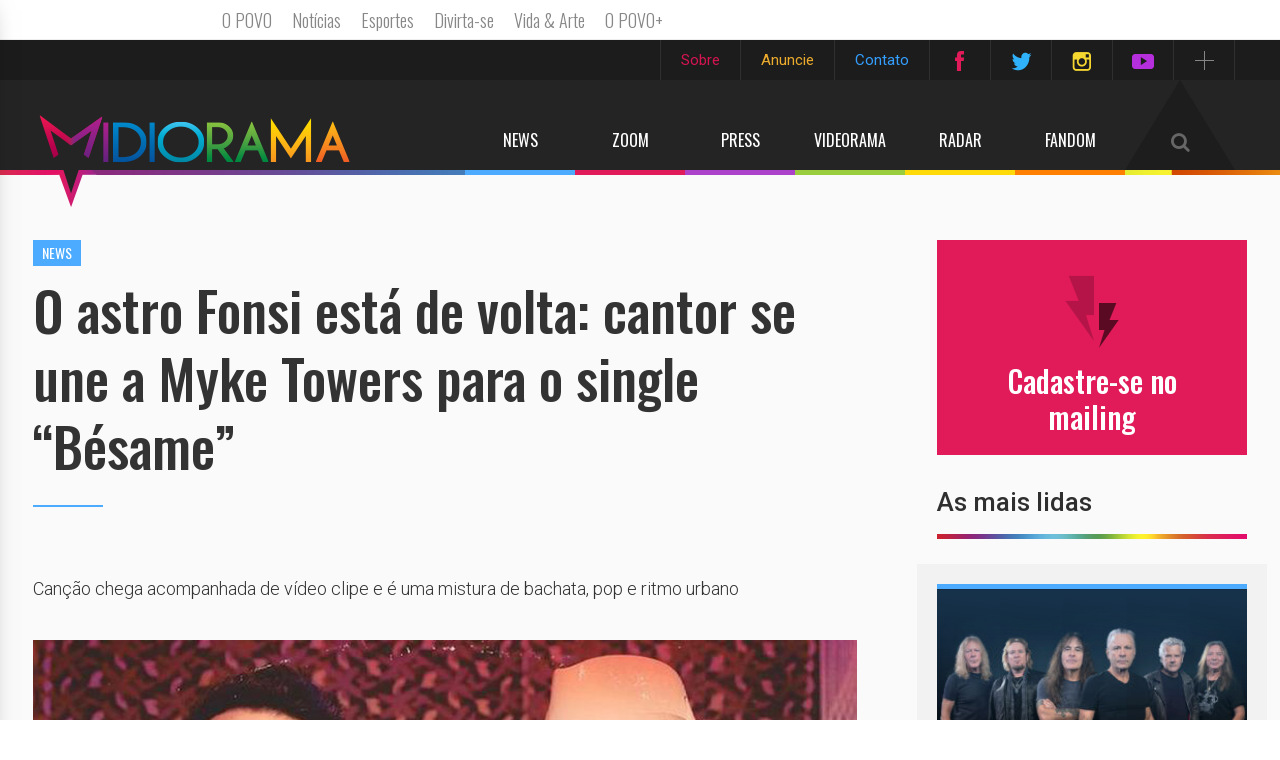

--- FILE ---
content_type: text/html; charset=UTF-8
request_url: https://www.midiorama.com/o-astro-fonsi-esta-de-volta-cantor-se-une-a-myke-towers-para-o-single-besame
body_size: 10505
content:
<!DOCTYPE html>
<html lang="pt-BR" class="no-js">
    <head>
        <meta charset="utf-8">
	<title>O astro Fonsi está de volta: cantor se une a Myke Towers para o single “Bésame” | Midiorama</title>
        <meta name="description" content="Canção chega acompanhada de vídeo clipe e é uma mistura de bachata, pop e ritmo urbano">
        <meta charset="UTF-8">
        <meta name="viewport" content="width=device-width, initial-scale=1, maximum-scale=1, user-scalable=no">
        <link rel="icon" href="https://www.midiorama.com/wp-content/themes/midiorama/img/favicon.png" />
                    <meta property="og:title" content="O astro Fonsi está de volta: cantor se une a Myke Towers para o single “Bésame” | Midiorama" />
            <meta property="og:description" content="Canção chega acompanhada de vídeo clipe e é uma mistura de bachata, pop e ritmo urbano" />
                                            <meta property="og:image" content="https://www.midiorama.com/wp-content/uploads/2021/06/myke-towers-e-luis-fonsi.jpg">
                                    <!-- Place favicon.ico and apple-touch-icon.png in the root directory -->
        <!-- process:[href]:build https://www.midiorama.com/wp-content/themes/midiorama/styles/ -->
        <!-- build:css styles/vendor.css -->
        <!-- bower:css -->
        <!-- <link rel="stylesheet" href="https://www.midiorama.com/wp-content/themes/midiorama/../../../../bower_components/bootstrap/dist/css/bootstrap.css" />
        <link rel="stylesheet" href="https://www.midiorama.com/wp-content/themes/midiorama/../../../../bower_components/owl-carousel/owl-carousel/owl.carousel.css" />
        <link rel="stylesheet" href="https://www.midiorama.com/wp-content/themes/midiorama/../../../../bower_components/owl-carousel/owl-carousel/owl.transitions.css" /> -->
        <!-- endbower -->
        <!-- endbuild -->
        <!-- build:css(.tmp) /styles/main.css -->
        <link rel="stylesheet" href="https://www.midiorama.com/wp-content/themes/midiorama/styles/vendor.css">
        <link rel="stylesheet" href="https://www.midiorama.com/wp-content/themes/midiorama/styles/main.css">
        <!-- endbuild -->
        <!-- /process -->
        <!-- process:[src]:build https://www.midiorama.com/wp-content/themes/midiorama/scripts/vendor/ -->
        <!-- build:js scripts/vendor/modernizr.js -->
        <!-- <script src="https://www.midiorama.com/wp-content/themes/midiorama/../../../../bower_components/modernizr/modernizr.js"></script> -->
        <!-- endbuild -->
        <!-- /process -->
        <!-- Font Awesome -->
        <link rel="profile" href="https://gmpg.org/xfn/11">
		<link rel="pingback" href="https://www.midiorama.com/xmlrpc.php">
		<title>O astro Fonsi está de volta: cantor se une a Myke Towers para o single “Bésame” &#8211; Midiorama</title>
<link rel='dns-prefetch' href='//s.w.org' />
<link rel="alternate" type="application/rss+xml" title="Feed para Midiorama &raquo;" href="https://www.midiorama.com/feed" />
<link rel="alternate" type="application/rss+xml" title="Feed de comentários para Midiorama &raquo;" href="https://www.midiorama.com/comments/feed" />
		<script type="text/javascript">
			window._wpemojiSettings = {"baseUrl":"https:\/\/s.w.org\/images\/core\/emoji\/11\/72x72\/","ext":".png","svgUrl":"https:\/\/s.w.org\/images\/core\/emoji\/11\/svg\/","svgExt":".svg","source":{"concatemoji":"https:\/\/www.midiorama.com\/wp-includes\/js\/wp-emoji-release.min.js?ver=4.9.28"}};
			!function(e,a,t){var n,r,o,i=a.createElement("canvas"),p=i.getContext&&i.getContext("2d");function s(e,t){var a=String.fromCharCode;p.clearRect(0,0,i.width,i.height),p.fillText(a.apply(this,e),0,0);e=i.toDataURL();return p.clearRect(0,0,i.width,i.height),p.fillText(a.apply(this,t),0,0),e===i.toDataURL()}function c(e){var t=a.createElement("script");t.src=e,t.defer=t.type="text/javascript",a.getElementsByTagName("head")[0].appendChild(t)}for(o=Array("flag","emoji"),t.supports={everything:!0,everythingExceptFlag:!0},r=0;r<o.length;r++)t.supports[o[r]]=function(e){if(!p||!p.fillText)return!1;switch(p.textBaseline="top",p.font="600 32px Arial",e){case"flag":return s([55356,56826,55356,56819],[55356,56826,8203,55356,56819])?!1:!s([55356,57332,56128,56423,56128,56418,56128,56421,56128,56430,56128,56423,56128,56447],[55356,57332,8203,56128,56423,8203,56128,56418,8203,56128,56421,8203,56128,56430,8203,56128,56423,8203,56128,56447]);case"emoji":return!s([55358,56760,9792,65039],[55358,56760,8203,9792,65039])}return!1}(o[r]),t.supports.everything=t.supports.everything&&t.supports[o[r]],"flag"!==o[r]&&(t.supports.everythingExceptFlag=t.supports.everythingExceptFlag&&t.supports[o[r]]);t.supports.everythingExceptFlag=t.supports.everythingExceptFlag&&!t.supports.flag,t.DOMReady=!1,t.readyCallback=function(){t.DOMReady=!0},t.supports.everything||(n=function(){t.readyCallback()},a.addEventListener?(a.addEventListener("DOMContentLoaded",n,!1),e.addEventListener("load",n,!1)):(e.attachEvent("onload",n),a.attachEvent("onreadystatechange",function(){"complete"===a.readyState&&t.readyCallback()})),(n=t.source||{}).concatemoji?c(n.concatemoji):n.wpemoji&&n.twemoji&&(c(n.twemoji),c(n.wpemoji)))}(window,document,window._wpemojiSettings);
		</script>
		<style type="text/css">
img.wp-smiley,
img.emoji {
	display: inline !important;
	border: none !important;
	box-shadow: none !important;
	height: 1em !important;
	width: 1em !important;
	margin: 0 .07em !important;
	vertical-align: -0.1em !important;
	background: none !important;
	padding: 0 !important;
}
</style>
<link rel='stylesheet' id='sbi_styles-css'  href='https://www.midiorama.com/wp-content/plugins/instagram-feed/css/sbi-styles.min.css?ver=6.9.1' type='text/css' media='all' />
<link rel='stylesheet' id='midiorama-style-css'  href='https://www.midiorama.com/wp-content/themes/midiorama/style.css?ver=4.9.28' type='text/css' media='all' />
<link rel='stylesheet' id='youtube-channel-gallery-css'  href='https://www.midiorama.com/wp-content/plugins/_youtube-channel-gallery/styles.css?ver=4.9.28' type='text/css' media='all' />
<link rel='stylesheet' id='jquery.magnific-popup-css'  href='https://www.midiorama.com/wp-content/plugins/_youtube-channel-gallery/magnific-popup.css?ver=4.9.28' type='text/css' media='all' />
<script type='text/javascript' src='https://www.midiorama.com/wp-includes/js/jquery/jquery.js?ver=1.12.4'></script>
<script type='text/javascript' src='https://www.midiorama.com/wp-includes/js/jquery/jquery-migrate.min.js?ver=1.4.1'></script>
<script type='text/javascript'>
/* <![CDATA[ */
var aamLocal = {"nonce":"d2cd599ede","ajaxurl":"https:\/\/www.midiorama.com\/wp-admin\/admin-ajax.php"};
/* ]]> */
</script>
<script type='text/javascript' src='//www.midiorama.com/wp-content/plugins/advanced-access-manager/media/js/aam-login.js?ver=4.9.28'></script>
<link rel='https://api.w.org/' href='https://www.midiorama.com/wp-json/' />
<link rel="EditURI" type="application/rsd+xml" title="RSD" href="https://www.midiorama.com/xmlrpc.php?rsd" />
<link rel="wlwmanifest" type="application/wlwmanifest+xml" href="https://www.midiorama.com/wp-includes/wlwmanifest.xml" /> 
<link rel="canonical" href="https://www.midiorama.com/o-astro-fonsi-esta-de-volta-cantor-se-une-a-myke-towers-para-o-single-besame" />
<link rel='shortlink' href='https://www.midiorama.com/?p=128186' />
<link rel="alternate" type="application/json+oembed" href="https://www.midiorama.com/wp-json/oembed/1.0/embed?url=https%3A%2F%2Fwww.midiorama.com%2Fo-astro-fonsi-esta-de-volta-cantor-se-une-a-myke-towers-para-o-single-besame" />
<link rel="alternate" type="text/xml+oembed" href="https://www.midiorama.com/wp-json/oembed/1.0/embed?url=https%3A%2F%2Fwww.midiorama.com%2Fo-astro-fonsi-esta-de-volta-cantor-se-une-a-myke-towers-para-o-single-besame&#038;format=xml" />
<meta property="fb:app_id" content="884774558267847"/>		<style type="text/css">.recentcomments a{display:inline !important;padding:0 !important;margin:0 !important;}</style>
		        <link rel="stylesheet" href="//maxcdn.bootstrapcdn.com/font-awesome/4.3.0/css/font-awesome.min.css">
        <meta name="google-site-verification" content="IvfVyZEd0_vpkMN6Zi-9YdkGC1850Mn0eFJSpsCLiEk" />

        <!-- Analytics -->
    <script>
      (function(i,s,o,g,r,a,m){i['GoogleAnalyticsObject']=r;i[r]=i[r]||function(){
      (i[r].q=i[r].q||[]).push(arguments)},i[r].l=1*new Date();a=s.createElement(o),
      m=s.getElementsByTagName(o)[0];a.async=1;a.src=g;m.parentNode.insertBefore(a,m)
      })(window,document,'script','//www.google-analytics.com/analytics.js','ga');

      ga('create', 'UA-5418322-17', 'auto');
      ga('send', 'pageview');

    </script>
        <!-- /Analytics -->

        <!-- O Povo -->
        <script type="text/javascript" src="https://www.opovo.com.br/barra_parceiros/opovo_parceiros.js"></script>
        <!-- /O Povo -->

    </head>
    <body>
    <!--[if lt IE 10]>
        <p class="browsehappy">You are using an <strong>outdated</strong> browser. Please <a href="http://browsehappy.com/">upgrade your browser</a> to improve your experience.</p>
    <![endif]-->

    <header>
                <!-- Menu superior -->
        <nav class="navbar menu-superior hidden-xs hidden-sm">
            <div class="container">
                <ul class="nav navbar-nav navbar-right social-compacta">
                    <li><a href="https://br.linkedin.com/in/midiorama" target='_blank' class="social"><i class="icone linkedin"></i></a></li>
                    <!--<li><a href="https://plus.google.com/+MidioramaBr" target='_blank' class="social"><i class="icone google"></i></a></li>-->
                    <li><a href="snapchat://?u=midiorama" class="social"><i class="icone snapchat"></i></a></li>

                    <li><a id="btnSociais" href="#" class="social"><i class="icone mais"></i></a></li>
                </ul>
                <ul class="nav navbar-nav navbar-right social">
                    <li><a href="https://www.midiorama.com/sobre" class="rosa">Sobre</a></li>
                    <li><a href="https://www.midiorama.com/anuncie" class="amarelo">Anuncie</a></li>
                    <!-- <li><a href="#" class="verde">Cadastre-se</a></li> -->
                    <li><a href="https://www.midiorama.com/contato" class="azul">Contato</a></li>
                    <li><a href="https://www.facebook.com/midiorama" target="_blank" class="social"><i class="icone facebook"></i></a></li>
                    <li><a href="https://twitter.com/midiorama" target="_blank" class="social"><i class="icone twitter"></i></a></li>
                    <li><a href="https://instagram.com/midioramaoficial/" target="_blank" class="social"><i class="icone instagram"></i></a></li>
                    <li><a href="https://www.youtube.com/user/tvmidiorama" target="_blank" class="social"><i class="icone youtube"></i></a></li>
                </ul>
            </div>
        </nav>
        <!-- Menu principal -->
                    <nav class="topoInternas news navbar menu-principal hidden-xs hidden-sm">
                            <span class="barraLeitura"></span>
                    <div class="container">
                <div class="navbar-header">
                  <a class="navbar-brand" href="https://www.midiorama.com"><img src="https://www.midiorama.com/wp-content/themes/midiorama/img/header/logo.png"></a>
                </div>
                <ul class="nav navbar-nav navbar-right">
                    <li><a href="https://www.midiorama.com/news" class="news"></span>News</a></li>
                    <li><a href="https://www.midiorama.com/zoom" class="blog"></span>Zoom</a></li>
                    <li><a href="https://www.midiorama.com/press" class="release"></span>Press</a></li>
                    <li><a href="https://www.midiorama.com/video" class="video"></span>Videorama</a></li>
                    <li><a href="https://www.midiorama.com/radar" class="acontece"></span>Radar</a></li>
                    <li><a href="https://www.midiorama.com/fan" class="fan"></span>Fandom</a></li>
                    <li class="pull-right"><a href="#barraBusca" class="busca collapsed" data-toggle="collapse" aria-expanded="false" aria-controls="barraBusca"></span><i class="fa fa-search"></i></a></li>
                                            <li class="pull-right">
                            <a href="javascript:;" class="btMenu">
                                <span class="line line-1"></span>
                                <span class="line line-2"></span>
                                <span class="line line-3"></span>
                            </a>
                        </li>
                                    </ul>
                                    <!-- Internas -->
                    <div class="topoNoticia active">
                        <span class="borda"></span>
                        <span class="categoria">news</span>
                        <h2>
                            <div class="table">
                                <div class="vAlign">O astro Fonsi está de volta: cantor se une a Myke Towers ...</div>
                            </div>
                        </h2>

                        <nav class="share">
                            <a class="pinterest" target='_blank' href="https://pinterest.com/pin/create/link/?url=https://www.midiorama.com/o-astro-fonsi-esta-de-volta-cantor-se-une-a-myke-towers-para-o-single-besame&description=O astro Fonsi está de volta: cantor se une a Myke Towers para o single “Bésame”">pinterest</a>
                             <!-- <a class="gplus" target='_blank' href="https://plus.google.com/share?url=https://www.midiorama.com/o-astro-fonsi-esta-de-volta-cantor-se-une-a-myke-towers-para-o-single-besame">gplus</a> -->
                            <a class="facebook" target='_blank' href="https://www.facebook.com/sharer.php?u=https://www.midiorama.com/o-astro-fonsi-esta-de-volta-cantor-se-une-a-myke-towers-para-o-single-besame">facebook</a>
                            <a class="twitter" target='_blank' href="https://twitter.com/share?text=O astro Fonsi está de volta: cantor se une a Myke Towers para o single “Bésame”&url=https://www.midiorama.com/o-astro-fonsi-esta-de-volta-cantor-se-une-a-myke-towers-para-o-single-besame">twitter</a>
                            <a class="whatsapp" href="whatsapp://send?text=O astro Fonsi está de volta: cantor se une a Myke Towers para o single “Bésame” https://www.midiorama.com/o-astro-fonsi-esta-de-volta-cantor-se-une-a-myke-towers-para-o-single-besame"></a>
                            <a class="share" href="javascript:;">share</a>
                        </nav>
                    </div>
                    <!-- End internas -->
                                            </div>
            <div class="collapse" id="barraBusca" >
                <div class="container">
                    <form class="form-inline" method='get' id="searchform" role="search" action="https://www.midiorama.com/">
                        <input id="campo-busca" name="s" type="text" placeholder="Pesquise aqui">
                        <a class="btn-pesquisar" href="javascript:;" onclick="parentNode.submit();"><i class="fa fa-search"></i></a>
                    </form>
                </div>
            </div>
            <div class="container">
                <span id="borda"></span>
            </div>
        </nav>
        <!-- Menu mobile -->
        <nav class="navbar-mobile navbar navbar-inverse visible-xs visible-sm">
            <button id="abrirMenu" type="button" class="navbar-toggle collapsed toggle-menu-mobile" data-toggle="collapse" data-target="#navbar" aria-expanded="false" aria-controls="navbar">
                <span class="sr-only">Toggle navigation</span>
                <span class="icon-bar"></span>
                <span class="icon-bar"></span>
                <span class="icon-bar"></span>
            </button>
            <button id="abrirBusca" type="button" class="collapsed" data-toggle="collapse" data-target="#barraBuscaMobile" aria-expanded="false" aria-controls="barraBuscaMobile"></button>
            <a class="navbar-brand" href="https://www.midiorama.com"><img src="https://www.midiorama.com/wp-content/themes/midiorama/img/header/logo.png"></a>
            <div class="collapse" id="barraBuscaMobile">
                <form class="form-inline" method="get" action="https://www.midiorama.com/">
                    <input id="campo-busca" name="s" type="text" placeholder="Pesquise aqui">
                    <button type="submit"></button>
                </form>
            </div>
            <div class="container">
                <span id="borda"></span>
            </div>
        </nav>
        <div id="menuMobile">
            <div id="fecharMenu" class="toggle-menu-mobile"></div>
            <ul class="nav navpills">
                <li><a href="https://www.midiorama.com" class="home">Home</a></li>
                <li><span>Notícia</span></li>
                <li><a href="https://www.midiorama.com/news" class="noticias news">News</a></li>
                <li><a href="https://www.midiorama.com/zoom" class="noticias blog">Zoom</a></li>
                <li><a href="https://www.midiorama.com/press" class="noticias release">Press</a></li>
                <li><a href="https://www.midiorama.com/video" class="noticias video">Videorama</a></li>
                <li><a href="https://www.midiorama.com/radar" class="noticias acontece">Radar</a></li>
                <li><a href="https://www.midiorama.com/fan" class="noticias fan">Fandom</a></li>
                <li><span>Redes Sociais</span></li>
                <li><a href="https://www.facebook.com/midiorama" target="_blank" class="social facebook">Facebook</a></li>
                <li><a href="https://twitter.com/midiorama" target="_blank" class="social twitter">Twitter</a></li>
                <li><a href="https://instagram.com/midiorama/" target="_blank" class="social instagram">Instagram</a></li>
                <li><a href="https://www.flickr.com/photos/midiorama/" target="_blank" class="social flickr">Flickr</a></li>
                <li><span>Institucional</span></li>
                <li><a href="https://www.midiorama.com/sobre">Sobre</a></li>
                <li><a href="https://www.midiorama.com/anuncie">Anuncie</a></li>
                <!-- <li><a href="#">Cadastre-se</a></li> -->
                <li><a href="https://www.midiorama.com/contato">Contato</a></li>
            </ul>
        </div>
    </header>
    <div class="overlay"></div>
    <!-- Busca -->

<section id="news" class="internas post">
    <div class="main container">
        <div id="sidebar" class="hidden-xs hidden-sm">
                        <!-- Newsletter -->
<aside id="newsletter">
    <a href="http://e.midiorama.com.br/embed/5158e1e1975f2afa504699f5f86740d6/3437.html" style="color: #fff"><img class="icone" src="https://www.midiorama.com/wp-content/themes/midiorama/img/sidebar/icn-newsletter.png">
    <h2>Cadastre-se no mailing</h2></a>
		<!-- 
    <form class="form-inline" action="http://midiorama.com/wp-content/plugins/newsletter/do/subscribe.php">
        <input type="text" name='ne' value='' placeholder="E-mail">
        <input type="submit" value="">
    </form> -->
</aside>
                                    <!-- Mais leidas -->
<h3 class="titulo-sidebar">As mais lidas</h3>
<div class="posts">
            <article data-url="news/iron-maiden-no-brasil-informacoes-sobre-venda-de-ingressos" class="miniatura news">
            <div class="img-destacada">
                <div class="vinheta"></div>
                <div class="sobreposicao"><a href="https://www.midiorama.com/iron-maiden-no-brasil-informacoes-sobre-venda-de-ingressos"><div class="over"></div></a></div>
                <img src='https://www.midiorama.com/wp-content/uploads/2026/01/IRON-MAIDEN-LINEUP-2026-destaque-300x197.jpg'>
            </div>
            <div class="legenda">
                <div class="compartilhar">
                    <ul class="nav nav-pills">
                        <li></li>
                        <li><a target='_blank' href="https://www.facebook.com/sharer.php?u=https://www.midiorama.com/iron-maiden-no-brasil-informacoes-sobre-venda-de-ingressos"><img src="https://www.midiorama.com/wp-content/themes/midiorama/img/icn-facebook.png"></a></li>
                        <li><a target='_blank' href="https://twitter.com/share?text=IRON MAIDEN no Brasil: Informações sobre Venda de Ingressos&url=https://www.midiorama.com/iron-maiden-no-brasil-informacoes-sobre-venda-de-ingressos"><img src="https://www.midiorama.com/wp-content/themes/midiorama/img/icn-twitter.png"></a></li>
                        <li><a target='_blank' href="https://www.linkedin.com/shareArticle?mini=true&url=https://www.midiorama.com/iron-maiden-no-brasil-informacoes-sobre-venda-de-ingressos"><img src="https://www.midiorama.com/wp-content/themes/midiorama/img/icn-linkedin.png"></a></li>
                        <li><a target='_blank' href="https://plus.google.com/share?url=https://www.midiorama.com/iron-maiden-no-brasil-informacoes-sobre-venda-de-ingressos"><img src="https://www.midiorama.com/wp-content/themes/midiorama/img/icn-google.png"></a></li>
                        <li class="whatsapp"><a href="whatsapp://send?text=IRON MAIDEN no Brasil: Informações sobre Venda de Ingressos https://www.midiorama.com/iron-maiden-no-brasil-informacoes-sobre-venda-de-ingressos"><img src="https://www.midiorama.com/wp-content/themes/midiorama/img/icn-whatsapp.png"></a></li>
                    </ul>
                </div>
                <div class="categoria">News</div>
                <a class="titulo" href="https://www.midiorama.com/iron-maiden-no-brasil-informacoes-sobre-venda-de-ingressos">IRON MAIDEN no Brasil: Informações sobre Venda de Ingressos</a>
            </div>
        </article>
            <article data-url="release/gil-andar-com-fe-audicoes-e-venda-de-ingressos" class="miniatura release">
            <div class="img-destacada">
                <div class="vinheta"></div>
                <div class="sobreposicao"><a href="https://www.midiorama.com/gil-andar-com-fe-audicoes-e-venda-de-ingressos"><div class="over"></div></a></div>
                <img src='https://www.midiorama.com/wp-content/uploads/2026/01/Destaque-imagem-300x205.jpg'>
            </div>
            <div class="legenda">
                <div class="compartilhar">
                    <ul class="nav nav-pills">
                        <li></li>
                        <li><a target='_blank' href="https://www.facebook.com/sharer.php?u=https://www.midiorama.com/gil-andar-com-fe-audicoes-e-venda-de-ingressos"><img src="https://www.midiorama.com/wp-content/themes/midiorama/img/icn-facebook.png"></a></li>
                        <li><a target='_blank' href="https://twitter.com/share?text=GIL – ANDAR COM FÉ:  Primeira Biografia Musical sobre Gilberto Gil convoca audições e inicia venda de ingressos para a temporada&url=https://www.midiorama.com/gil-andar-com-fe-audicoes-e-venda-de-ingressos"><img src="https://www.midiorama.com/wp-content/themes/midiorama/img/icn-twitter.png"></a></li>
                        <li><a target='_blank' href="https://www.linkedin.com/shareArticle?mini=true&url=https://www.midiorama.com/gil-andar-com-fe-audicoes-e-venda-de-ingressos"><img src="https://www.midiorama.com/wp-content/themes/midiorama/img/icn-linkedin.png"></a></li>
                        <li><a target='_blank' href="https://plus.google.com/share?url=https://www.midiorama.com/gil-andar-com-fe-audicoes-e-venda-de-ingressos"><img src="https://www.midiorama.com/wp-content/themes/midiorama/img/icn-google.png"></a></li>
                        <li class="whatsapp"><a href="whatsapp://send?text=GIL – ANDAR COM FÉ:  Primeira Biografia Musical sobre Gilberto Gil convoca audições e inicia venda de ingressos para a temporada https://www.midiorama.com/gil-andar-com-fe-audicoes-e-venda-de-ingressos"><img src="https://www.midiorama.com/wp-content/themes/midiorama/img/icn-whatsapp.png"></a></li>
                    </ul>
                </div>
                <div class="categoria">Press</div>
                <a class="titulo" href="https://www.midiorama.com/gil-andar-com-fe-audicoes-e-venda-de-ingressos">GIL – ANDAR COM FÉ:  Primeira Biografia Musical sobre Gilberto Gil convoca audições e inicia venda de ingressos para a temporada</a>
            </div>
        </article>
            <article data-url="zoom/paul-mccartney-revisita-fase-pos-beatles-em-documentario-man-on-the-run" class="miniatura zoom">
            <div class="img-destacada">
                <div class="vinheta"></div>
                <div class="sobreposicao"><a href="https://www.midiorama.com/paul-mccartney-revisita-fase-pos-beatles-em-documentario-man-on-the-run"><div class="over"></div></a></div>
                <img src='https://www.midiorama.com/wp-content/uploads/2026/01/Captura-de-tela-2026-01-15-144418-300x201.png'>
            </div>
            <div class="legenda">
                <div class="compartilhar">
                    <ul class="nav nav-pills">
                        <li></li>
                        <li><a target='_blank' href="https://www.facebook.com/sharer.php?u=https://www.midiorama.com/paul-mccartney-revisita-fase-pos-beatles-em-documentario-man-on-the-run"><img src="https://www.midiorama.com/wp-content/themes/midiorama/img/icn-facebook.png"></a></li>
                        <li><a target='_blank' href="https://twitter.com/share?text=Paul McCartney revisita fase pós-Beatles em documentário Man on the Run&url=https://www.midiorama.com/paul-mccartney-revisita-fase-pos-beatles-em-documentario-man-on-the-run"><img src="https://www.midiorama.com/wp-content/themes/midiorama/img/icn-twitter.png"></a></li>
                        <li><a target='_blank' href="https://www.linkedin.com/shareArticle?mini=true&url=https://www.midiorama.com/paul-mccartney-revisita-fase-pos-beatles-em-documentario-man-on-the-run"><img src="https://www.midiorama.com/wp-content/themes/midiorama/img/icn-linkedin.png"></a></li>
                        <li><a target='_blank' href="https://plus.google.com/share?url=https://www.midiorama.com/paul-mccartney-revisita-fase-pos-beatles-em-documentario-man-on-the-run"><img src="https://www.midiorama.com/wp-content/themes/midiorama/img/icn-google.png"></a></li>
                        <li class="whatsapp"><a href="whatsapp://send?text=Paul McCartney revisita fase pós-Beatles em documentário Man on the Run https://www.midiorama.com/paul-mccartney-revisita-fase-pos-beatles-em-documentario-man-on-the-run"><img src="https://www.midiorama.com/wp-content/themes/midiorama/img/icn-whatsapp.png"></a></li>
                    </ul>
                </div>
                <div class="categoria">Zoom</div>
                <a class="titulo" href="https://www.midiorama.com/paul-mccartney-revisita-fase-pos-beatles-em-documentario-man-on-the-run">Paul McCartney revisita fase pós-Beatles em documentário Man on the Run</a>
            </div>
        </article>
    </div>
        </div>
        <div id="principal">
            <span class="categoria">news</span>
            <h2>O astro Fonsi está de volta: cantor se une a Myke Towers para o single “Bésame”</h2>
            <hr class="hr-post">
            <p class="sub-titulo"><p>Canção chega acompanhada de vídeo clipe e é uma mistura de bachata, pop e ritmo urbano</p>
</p>

            <div class="galeria">
                                                
                                    <figure><img width="920" height="625" src="https://www.midiorama.com/wp-content/uploads/2021/06/myke-towers-e-luis-fonsi.jpg" class="attachment-galeria size-galeria wp-post-image" alt="" srcset="https://www.midiorama.com/wp-content/uploads/2021/06/myke-towers-e-luis-fonsi.jpg 920w, https://www.midiorama.com/wp-content/uploads/2021/06/myke-towers-e-luis-fonsi-768x522.jpg 768w" sizes="(max-width: 920px) 100vw, 920px" /></figure>                            </div>

            <div class="clearfix">
                <aside class="col-xs-3">
                    <div class="data">
                    	                        <span class="dia">04</span>
                        <span class="mes-ano">jun 2021</span>
                    </div>
                                        <div class="autor clearfix">
                        <img src="https://www.midiorama.com/wp-content/uploads/2015/07/PERFIL-fundo-branco80x80.jpg" alt="Midiorama">
                        <span><span class="table"><span class="vAlign">Por <a href="https://www.midiorama.com/autor/midiorama">Midiorama</a></span></span></span>
                    </div>
                                        <div class="modificado">
                        Atualizado em: <br>
                        07/06/2021  •  às 12:20<br><i class="fa fa-pencil-square-o" aria-hidden="true"></i>                     </div>
                </aside>
                <div class="content">
                    <p><p>Em uma parceria inédita, o astro global Luis Fonsi e Myke Towers se unem para lançar o single &#8220;Bésame&#8221;. A novidade chegou hoje (04) já acompanhada por um videoclipe oficial no YouTube. &#8220;Bésame&#8221; é uma mistura de bachata, ritmo originado da República Dominicana, com a melodia pop de Fonsi somado ao ritmo urbano trazido por Myke Towers.</p>
<p>O rapper e compositor Myke Towers, de apenas 27 anos, é considerado um fenômeno da música urbana, tendo conquistado um lugar de respeito e reconhecimento em um dos mercados mais competitivos do segmento. Sua audácia para compor, acompanhada de uma voz profunda e um talento inegável fazem com que o porto-riquenho seja um dos artistas de maior força da nova geração urbana.</p>
<p>Compartilhando o microfone com Myke Towers, está o superstar Luis Fonsi, que com mais de 20 anos de carreira, alcançou lugares nunca antes vistos e recordes nunca antes quebrados. No início do mês passado, o também porto-riquenho divulgou nas plataformas digitais a canção &#8220;La Puerta&#8221;, com a participação de Carlos Arroyo. O clipe do single já ultrapassou mais de cinco milhões de views.</p>
<p><iframe width="640" height="360" src="https://www.youtube.com/embed/ehCQMDKVJqU?feature=oembed" frameborder="0" allow="accelerometer; autoplay; clipboard-write; encrypted-media; gyroscope; picture-in-picture" allowfullscreen></iframe></p>
<p>Durante os últimos quatro anos, Fonsi conseguiu alcançar o 1º lugar na Billboard com diversas canções, incluindo “Despacito”, com Daddy Yankee e Justin Bieber; “Échame La Culpa”, com Demi Lovato; “Calypso”, com Stefflon Don; “Imposible”, com Ozuna; e “Date La Vuelta”, com Nicky Jam e Sebastián Yatra, entre outros.</p>
<p>Reconhecido no mundo inteiro, Fonsi é detentor de múltiplos Certificados de Diamantes e é ganhador de cinco prêmios Latin GRAMMY®. Os números que Fonsi conquistou ao longo de sua longa trajetória são impressionantes e quase que inacreditáveis. O porto-riquenho, de 43 anos, é responsável por alguns dos maiores sucessos da música latina e que fizeram história em todo o mundo. O artista, que tem uma relação de amor e carinho pelo Brasil, lançou recentemente o hit &#8220;Por Isso Que Eu Bebo&#8221;, cantado em português com a dupla sertaneja brasileira Zé Neto &amp; Cristiano e o cantor Thyy.</p>
<p style="text-align: right;"><em>Por Alex Dayrell</em></p>
</p>

                    <nav class="compartilhe">
                        <h3>Compartilhe essa matéria com seus amigos</h3>
                        <div class="redes clearfix">
                            <a class="facebook" target='_blank' href="https://www.facebook.com/sharer.php?u=https://www.midiorama.com/o-astro-fonsi-esta-de-volta-cantor-se-une-a-myke-towers-para-o-single-besame"><span class="over"></span><span class="icon"></span>facebook</a>
                            <a class="twitter" target='_blank' href="https://twitter.com/share?text=O astro Fonsi está de volta: cantor se une a Myke Towers para o single “Bésame”&url=https://www.midiorama.com/o-astro-fonsi-esta-de-volta-cantor-se-une-a-myke-towers-para-o-single-besame"><span class="over"></span><span class="icon"></span>twitter</a>
                            <a class="gmais" target='_blank' href="https://plus.google.com/share?url=https://www.midiorama.com/o-astro-fonsi-esta-de-volta-cantor-se-une-a-myke-towers-para-o-single-besame"><span class="over"></span><span class="icon"></span>gmais</a>
                            <a class="pin" target='_blank' href="https://pinterest.com/pin/create/link/?url=https://www.midiorama.com/o-astro-fonsi-esta-de-volta-cantor-se-une-a-myke-towers-para-o-single-besame&description=O astro Fonsi está de volta: cantor se une a Myke Towers para o single “Bésame”"><span class="over"></span><span class="icon"></span>pin</a>
                            <a class="whatsapp" href="whatsapp://send?text=O astro Fonsi está de volta: cantor se une a Myke Towers para o single “Bésame” https://www.midiorama.com/o-astro-fonsi-esta-de-volta-cantor-se-une-a-myke-towers-para-o-single-besame"><span class="over"></span><span class="icon"></span>whatapp</a>
                            <!-- <a class="email" href="mailto:?subject=O astro Fonsi está de volta: cantor se une a Myke Towers para o single “Bésame”&amp;body=https://www.midiorama.com/o-astro-fonsi-esta-de-volta-cantor-se-une-a-myke-towers-para-o-single-besame"><span class="over"></span><span class="icon"></span>email</a> -->
                        </div>
                    </nav>
                </div>
            </div>
            <hr class="hr-titulo">
            <div class="comentarios">
                <h3>Deixe seu comentário</h3>
                <hr>
                <!-- Facebook Comments Plugin for WordPress: http://peadig.com/wordpress-plugins/facebook-comments/ --><div class="fb-comments" data-href="https://www.midiorama.com/o-astro-fonsi-esta-de-volta-cantor-se-une-a-myke-towers-para-o-single-besame" data-num-posts="5" data-width="100%" data-colorscheme="light"></div>            </div>

        </div>

    </div>
		    <div id="sidebar-footer">
        <div class="main container">
            <h3 class="titulo-sidebar">Notícias relacionadas</h3>
            <div class="row">
                                <article data-url="news/quarto-single-de-seu-proximo-trabalho-7-de-mayo-de-j-balvin-ganha-clipe-intimo" class="miniatura news col-sm-3">
                    <div class="img-destacada">
                        <div class="vinheta"></div>
                        <span class="sobreposicao">
                            <a href="https://www.midiorama.com/quarto-single-de-seu-proximo-trabalho-7-de-mayo-de-j-balvin-ganha-clipe-intimo"><span class="over"></span></a>
                        </span>
                        <img src="https://www.midiorama.com/wp-content/uploads/2021/05/j-balvin-7-de-mayo.jpg">
                    </div>
                    <div class="legenda">
                        <div class="compartilhar">
                            <ul class="nav nav-pills">
                                <li></li>
                                <li><a target='_blank' href="https://www.facebook.com/sharer.php?u=https://www.midiorama.com/quarto-single-de-seu-proximo-trabalho-7-de-mayo-de-j-balvin-ganha-clipe-intimo"><img src="https://www.midiorama.com/wp-content/themes/midiorama/img/icn-facebook.png"></a></li>
                                <li><a target='_blank' href="https://twitter.com/share?text=Quarto single de seu próximo trabalho, “7 de Mayo” de J Balvin ganha clipe íntimo&url=https://www.midiorama.com/quarto-single-de-seu-proximo-trabalho-7-de-mayo-de-j-balvin-ganha-clipe-intimo"><img src="https://www.midiorama.com/wp-content/themes/midiorama/img/icn-twitter.png"></a></li>
                                <li><a target='_blank' href="https://www.linkedin.com/shareArticle?mini=true&url=https://www.midiorama.com/quarto-single-de-seu-proximo-trabalho-7-de-mayo-de-j-balvin-ganha-clipe-intimo"><img src="https://www.midiorama.com/wp-content/themes/midiorama/img/icn-linkedin.png"></a></li>
                                <li><a target='_blank' href="https://plus.google.com/share?url=https://www.midiorama.com/quarto-single-de-seu-proximo-trabalho-7-de-mayo-de-j-balvin-ganha-clipe-intimo"><img src="https://www.midiorama.com/wp-content/themes/midiorama/img/icn-google.png"></a></li>
                                <li class="whatsapp"><a href="whatsapp://send?text=Quarto single de seu próximo trabalho, “7 de Mayo” de J Balvin ganha clipe íntimo https://www.midiorama.com/quarto-single-de-seu-proximo-trabalho-7-de-mayo-de-j-balvin-ganha-clipe-intimo"><img src="https://www.midiorama.com/wp-content/themes/midiorama/img/icn-whatsapp.png"></a></li>
                            </ul>
                        </div>
                        <div class="categoria">News</div>
                        <a class="titulo" href="https://www.midiorama.com/quarto-single-de-seu-proximo-trabalho-7-de-mayo-de-j-balvin-ganha-clipe-intimo">Quarto single de seu próximo trabalho, “7 de Mayo” de J Balvin ganha clipe íntimo</a>
                    </div>
                </article>
                                <article data-url="news/um-combo-bem-k-pop-mcdonalds-anuncia-parceria-com-bts" class="miniatura news col-sm-3">
                    <div class="img-destacada">
                        <div class="vinheta"></div>
                        <span class="sobreposicao">
                            <a href="https://www.midiorama.com/um-combo-bem-k-pop-mcdonalds-anuncia-parceria-com-bts"><span class="over"></span></a>
                        </span>
                        <img src="https://www.midiorama.com/wp-content/uploads/2021/04/bts-e-mcdonalds.jpg">
                    </div>
                    <div class="legenda">
                        <div class="compartilhar">
                            <ul class="nav nav-pills">
                                <li></li>
                                <li><a target='_blank' href="https://www.facebook.com/sharer.php?u=https://www.midiorama.com/um-combo-bem-k-pop-mcdonalds-anuncia-parceria-com-bts"><img src="https://www.midiorama.com/wp-content/themes/midiorama/img/icn-facebook.png"></a></li>
                                <li><a target='_blank' href="https://twitter.com/share?text=Um combo bem K-pop: McDonald&#8217;s anuncia parceria com BTS&url=https://www.midiorama.com/um-combo-bem-k-pop-mcdonalds-anuncia-parceria-com-bts"><img src="https://www.midiorama.com/wp-content/themes/midiorama/img/icn-twitter.png"></a></li>
                                <li><a target='_blank' href="https://www.linkedin.com/shareArticle?mini=true&url=https://www.midiorama.com/um-combo-bem-k-pop-mcdonalds-anuncia-parceria-com-bts"><img src="https://www.midiorama.com/wp-content/themes/midiorama/img/icn-linkedin.png"></a></li>
                                <li><a target='_blank' href="https://plus.google.com/share?url=https://www.midiorama.com/um-combo-bem-k-pop-mcdonalds-anuncia-parceria-com-bts"><img src="https://www.midiorama.com/wp-content/themes/midiorama/img/icn-google.png"></a></li>
                                <li class="whatsapp"><a href="whatsapp://send?text=Um combo bem K-pop: McDonald&#8217;s anuncia parceria com BTS https://www.midiorama.com/um-combo-bem-k-pop-mcdonalds-anuncia-parceria-com-bts"><img src="https://www.midiorama.com/wp-content/themes/midiorama/img/icn-whatsapp.png"></a></li>
                            </ul>
                        </div>
                        <div class="categoria">News</div>
                        <a class="titulo" href="https://www.midiorama.com/um-combo-bem-k-pop-mcdonalds-anuncia-parceria-com-bts">Um combo bem K-pop: McDonald&#8217;s anuncia parceria com BTS</a>
                    </div>
                </article>
                                <article data-url="news/o-troplillaz-nao-para-chegou-o-single-e-o-dance-video-de-bumbum" class="miniatura news col-sm-3">
                    <div class="img-destacada">
                        <div class="vinheta"></div>
                        <span class="sobreposicao">
                            <a href="https://www.midiorama.com/o-troplillaz-nao-para-chegou-o-single-e-o-dance-video-de-bumbum"><span class="over"></span></a>
                        </span>
                        <img src="https://www.midiorama.com/wp-content/uploads/2021/04/tropkillaz-lanca-bumbum.jpg">
                    </div>
                    <div class="legenda">
                        <div class="compartilhar">
                            <ul class="nav nav-pills">
                                <li></li>
                                <li><a target='_blank' href="https://www.facebook.com/sharer.php?u=https://www.midiorama.com/o-troplillaz-nao-para-chegou-o-single-e-o-dance-video-de-bumbum"><img src="https://www.midiorama.com/wp-content/themes/midiorama/img/icn-facebook.png"></a></li>
                                <li><a target='_blank' href="https://twitter.com/share?text=O Tropkillaz não para – chegou o single e o dance vídeo de “Bumbum”&url=https://www.midiorama.com/o-troplillaz-nao-para-chegou-o-single-e-o-dance-video-de-bumbum"><img src="https://www.midiorama.com/wp-content/themes/midiorama/img/icn-twitter.png"></a></li>
                                <li><a target='_blank' href="https://www.linkedin.com/shareArticle?mini=true&url=https://www.midiorama.com/o-troplillaz-nao-para-chegou-o-single-e-o-dance-video-de-bumbum"><img src="https://www.midiorama.com/wp-content/themes/midiorama/img/icn-linkedin.png"></a></li>
                                <li><a target='_blank' href="https://plus.google.com/share?url=https://www.midiorama.com/o-troplillaz-nao-para-chegou-o-single-e-o-dance-video-de-bumbum"><img src="https://www.midiorama.com/wp-content/themes/midiorama/img/icn-google.png"></a></li>
                                <li class="whatsapp"><a href="whatsapp://send?text=O Tropkillaz não para – chegou o single e o dance vídeo de “Bumbum” https://www.midiorama.com/o-troplillaz-nao-para-chegou-o-single-e-o-dance-video-de-bumbum"><img src="https://www.midiorama.com/wp-content/themes/midiorama/img/icn-whatsapp.png"></a></li>
                            </ul>
                        </div>
                        <div class="categoria">News</div>
                        <a class="titulo" href="https://www.midiorama.com/o-troplillaz-nao-para-chegou-o-single-e-o-dance-video-de-bumbum">O Tropkillaz não para – chegou o single e o dance vídeo de “Bumbum”</a>
                    </div>
                </article>
                                <article data-url="news/latin-amas-escolhe-anitta-como-a-artista-feminina-favorita-do-ano" class="miniatura news col-sm-3">
                    <div class="img-destacada">
                        <div class="vinheta"></div>
                        <span class="sobreposicao">
                            <a href="https://www.midiorama.com/latin-amas-escolhe-anitta-como-a-artista-feminina-favorita-do-ano"><span class="over"></span></a>
                        </span>
                        <img src="https://www.midiorama.com/wp-content/uploads/2021/04/anitta-latin-music-awards-reproducao-twitter.jpg">
                    </div>
                    <div class="legenda">
                        <div class="compartilhar">
                            <ul class="nav nav-pills">
                                <li></li>
                                <li><a target='_blank' href="https://www.facebook.com/sharer.php?u=https://www.midiorama.com/latin-amas-escolhe-anitta-como-a-artista-feminina-favorita-do-ano"><img src="https://www.midiorama.com/wp-content/themes/midiorama/img/icn-facebook.png"></a></li>
                                <li><a target='_blank' href="https://twitter.com/share?text=Latin AMAs escolhe Anitta como a “Artista Feminina Favorita do Ano”&url=https://www.midiorama.com/latin-amas-escolhe-anitta-como-a-artista-feminina-favorita-do-ano"><img src="https://www.midiorama.com/wp-content/themes/midiorama/img/icn-twitter.png"></a></li>
                                <li><a target='_blank' href="https://www.linkedin.com/shareArticle?mini=true&url=https://www.midiorama.com/latin-amas-escolhe-anitta-como-a-artista-feminina-favorita-do-ano"><img src="https://www.midiorama.com/wp-content/themes/midiorama/img/icn-linkedin.png"></a></li>
                                <li><a target='_blank' href="https://plus.google.com/share?url=https://www.midiorama.com/latin-amas-escolhe-anitta-como-a-artista-feminina-favorita-do-ano"><img src="https://www.midiorama.com/wp-content/themes/midiorama/img/icn-google.png"></a></li>
                                <li class="whatsapp"><a href="whatsapp://send?text=Latin AMAs escolhe Anitta como a “Artista Feminina Favorita do Ano” https://www.midiorama.com/latin-amas-escolhe-anitta-como-a-artista-feminina-favorita-do-ano"><img src="https://www.midiorama.com/wp-content/themes/midiorama/img/icn-whatsapp.png"></a></li>
                            </ul>
                        </div>
                        <div class="categoria">News</div>
                        <a class="titulo" href="https://www.midiorama.com/latin-amas-escolhe-anitta-como-a-artista-feminina-favorita-do-ano">Latin AMAs escolhe Anitta como a “Artista Feminina Favorita do Ano”</a>
                    </div>
                </article>
                            </div>
        </div>
    </div>
</section>

<div id="bgLbMateria" class="bgLb"></div>
<div id="formMateria" class="formLb">
    <form action="javascript:;" class="form clearfix">
        <div class="col-sm-12">
            <h3>Envie sua matéria</h3>
            <hr class="hr-titulo hr-color">
        </div>
        <div class="col-sm-12">
            <input type="text" id='nome' name='nome' placeholder="Seu nome" value="">
        </div>
        <div class="col-sm-12">
            <input type="text" id='titulo' name='titulo' placeholder="Título" value="">
        </div>
        <div class="col-sm-12">
            <input type="text" id='texto_chamada' name='texto_chamada' placeholder="Texto-resumo da chamada" value="">
        </div>
                <div class="col-sm-12">
            <!-- <select id='artista' name='artista' title='Artista' class="selectpicker" multiple data-live-search="true">
                          </select> -->
            <input id='artista' name='artista' type="text" placeholder="Artista" value="">
        </div>
        <div class="col-sm-12">
            <textarea id='texto' name='texto' placeholder="Texto"></textarea>
        </div>
        <div class="col-sm-12">
            <div class="file">
                <span class="text">Anexar imagem de destaque</span>
                <a href="javascript:;" class="btFile"></a>
                <input id='imagem' name='imagem' type="file" />
            </div>
			<p>Por favor, anexe uma imagem com 920 pixels de largura e 625 pixels de altura.</p>
        </div>
        <div class="col-sm-12">
            <input type="text" id='video' name='video' placeholder="Inserir link para vídeo" value="">
        </div>

        <div class="col-sm-12">
            <label class="checkInput">
                <span class="check"></span>
                <input type="checkbox" name="termos" value="">Li e concordo com os <a href="https://www.midiorama.com/termo-aceitacao" target="_blank">termos de uso</a> para envio de conteúdo
            </label>
        </div>

        <div class="col-sm-12">
            <button type="submit" id="vejaMais" class="send-btn load-btn">Enviar<span class="seta"></span><span class="borda"></span></button>
        </div>
    </form>
</div>
<footer>
                <div class="container">
            <div class="col-md-12 col-lg-3 col-lg-offset-1">
                <a href="https://www.midiorama.com"><img src="https://www.midiorama.com/wp-content/themes/midiorama/img/footer/logo.png"></a>
            </div>
            <div class="col-sm-3 col-sm-offset-1 col-lg-2 col-lg-offset-0 hidden-xs">
                <hr class="borda">
                <ul class="nav menu-secundario">
                    <li><a href="https://www.midiorama.com/news" class="news">News</a></li>
                    <li><a href="https://www.midiorama.com/zoom" class="blog">Zoom</a></li>
                    <li><a href="https://www.midiorama.com/press" class="release">Press</a></li>
                    <li><a href="https://www.midiorama.com/video" class="video">Videorama</a></li>
                    <li><a href="https://www.midiorama.com/radar" class="acontece">Radar</a></li>
                    <li><a href="https://www.midiorama.com/fan" class="fan">Fandom</a></li>
                    <!-- <li><a href="#" class="secundario">Promoções</a></li> -->
                    <li><a href="https://www.midiorama.com/category/fan#artistas" class="secundario">Artistas</a></li>
                    <li><a href="#" class="secundario">Galeria de imagens</a></li>
                </ul>
            </div>
            <div class="col-sm-3 col-lg-2 hidden-xs">
                <hr class="borda">
                <ul class="nav menu-secundario">
                    <li><a href="https://www.midiorama.com/sobre" class="titulo">Sobre</a></li>
                    <li><a href="https://www.midiorama.com/sobre#apresentacao" class="sublink">Apresentação</a></li>
                    <li><a href="https://www.midiorama.com/sobre#servicos" class="sublink">Serviços</a></li>
                    <li><a href="https://www.midiorama.com/sobre#cases" class="sublink">Cases</a></li>
                    <li><a href="https://www.midiorama.com/sobre#portifolio" class="sublink">Portfolio</a></li>
                    <li><a href="https://www.midiorama.com/sobre#clientes" class="sublink">Clientes</a></li>
                    <li><a href="https://www.midiorama.com/anuncie" class="titulo">Anuncie</a></li>
                    <li><a href="https://www.midiorama.com/contato" class="titulo">Contato</a></li>
                </ul>
            </div>
            <div class="col-sm-4 col-lg-3">
                <hr class="borda">
                <a href="http://e.midiorama.com.br/embed/5158e1e1975f2afa504699f5f86740d6/3437.html"><h3><img class="icone" src="https://www.midiorama.com/wp-content/themes/midiorama/img/footer/icn-newsletter.png">Cadastre-se no mailing</h3></a>
<!-- 
                <form class="form-inline">
                    <div class="form-group">
                        <div class="input-group">
                            <input type="text" placeholder="E-mail">
                            <input type="submit" value="">
                        </div>
                    </div>
                </form> -->

                <hr class="borda">
                <h3><a href="javascript:;" id='envieNoticiaFooter'><img class="icone" src="https://www.midiorama.com/wp-content/themes/midiorama/img/footer/icn-escreva.png">Envie-nos sua notícia</a></h3>
            </div>
        </div>
    </footer>

    <!-- process:[src]:build https://www.midiorama.com/wp-content/themes/midiorama/scripts/ -->
    <!-- build:js scripts/vendor.js -->
    <!-- bower:js -->
    <!--<script src="https://www.midiorama.com/wp-content/themes/midiorama/../../../../bower_components/jquery/jquery.js"></script>
    <script src="https://www.midiorama.com/wp-content/themes/midiorama/../../../../bower_components/modernizr/modernizr.js"></script>
    <script src="https://www.midiorama.com/wp-content/themes/midiorama/../../../../bower_components/bootstrap/dist/js/bootstrap.js"></script>
    <script src="https://www.midiorama.com/wp-content/themes/midiorama/../../../../bower_components/owl-carousel/owl-carousel/owl.carousel.js"></script>
    <script src="https://www.midiorama.com/wp-content/themes/midiorama/../../../../bower_components/greensock/src/uncompressed/TweenMax.js"></script>
    <script src="https://www.midiorama.com/wp-content/themes/midiorama/../../../../bower_components/bootstrap-select/dist/js/bootstrap-select.js"></script>-->
    <!-- endbower -->
    <!-- endbuild -->
    <!-- build:js scripts/main.js -->
    <!-- fileblock:js app -->
    <script src="https://www.midiorama.com/wp-content/themes/midiorama/scripts/vendor.js"></script>
    <script src="https://www.midiorama.com/wp-content/themes/midiorama/scripts/main.js"></script>
    <script src="https://www.midiorama.com/wp-content/themes/midiorama/scripts/vendor/resultado.js"></script>
    <script src="https://www.midiorama.com/wp-content/themes/midiorama/scripts/vendor/modernizr.js"></script>
    <script src="https://www.midiorama.com/wp-content/themes/midiorama/scripts/scripts.js"></script>
    <!-- endfileblock -->
    <!-- endbuild -->
    <!-- /process -->
    <script> var baseDir = 'https://www.midiorama.com/wp-content/themes/midiorama/'; </script>
    <script> var baseUrl = 'https://www.midiorama.com/'; </script>
    <script>!function(d,s,id){var js,fjs=d.getElementsByTagName(s)[0],p=/^http:/.test(d.location)?'http':'https';if(!d.getElementById(id)){js=d.createElement(s);js.id=id;js.src=p+"://platform.twitter.com/widgets.js";fjs.parentNode.insertBefore(js,fjs);}}(document,"script","twitter-wjs");</script>
    <script>
        window.fbAsyncInit = function() {
            FB.init({
                appId: '884774558267847',
                xfbml: true,
                version: 'v2.4'
            });
        };

        (function(d, s, id) {
            var js, fjs = d.getElementsByTagName(s)[0];
            if (d.getElementById(id)) {
                return;
            }
            js = d.createElement(s);
            js.id = id;
            js.src = "//connect.facebook.net/pt_BR/sdk.js";
            fjs.parentNode.insertBefore(js, fjs);
        }(document, 'script', 'facebook-jssdk'));
    </script>
    <script type="text/javascript">
        var tag = document.createElement('script');
        tag.src = "//www.youtube.com/player_api";
        var firstScriptTag = document.getElementsByTagName('script')[0];
        firstScriptTag.parentNode.insertBefore(tag, firstScriptTag);
sbi_init();
    </script>
<script defer src="https://static.cloudflareinsights.com/beacon.min.js/vcd15cbe7772f49c399c6a5babf22c1241717689176015" integrity="sha512-ZpsOmlRQV6y907TI0dKBHq9Md29nnaEIPlkf84rnaERnq6zvWvPUqr2ft8M1aS28oN72PdrCzSjY4U6VaAw1EQ==" data-cf-beacon='{"version":"2024.11.0","token":"dcbd9892308042a8b517275af642ce66","r":1,"server_timing":{"name":{"cfCacheStatus":true,"cfEdge":true,"cfExtPri":true,"cfL4":true,"cfOrigin":true,"cfSpeedBrain":true},"location_startswith":null}}' crossorigin="anonymous"></script>
</body>
</html>

--- FILE ---
content_type: text/css
request_url: https://www.midiorama.com/wp-content/themes/midiorama/styles/main.css
body_size: 40964
content:
/*!
 * Bootstrap v3.3.5 (http://getbootstrap.com)
 * Copyright 2011-2015 Twitter, Inc.
 * Licensed under MIT (https://github.com/twbs/bootstrap/blob/master/LICENSE)
 *//*! normalize.css v3.0.3 | MIT License | github.com/necolas/normalize.css */@import url(http://fonts.googleapis.com/css?family=Roboto:400,100,100italic,300,300italic,400italic,500,500italic,700,700italic,900,900italic&subset=cyrillic,cyrillic-ext,latin,greek-ext,greek,latin-ext,vietnamese);@import url(http://fonts.googleapis.com/css?family=Oswald:400,300,700&subset=latin,latin-ext);html{font-family:sans-serif;-ms-text-size-adjust:100%;-webkit-text-size-adjust:100%}body{margin:0}article,aside,details,figcaption,figure,footer,header,hgroup,main,menu,nav,section,summary{display:block}audio,canvas,progress,video{display:inline-block;vertical-align:baseline}audio:not([controls]){display:none;height:0}[hidden],template{display:none}a{background-color:transparent}a:active,a:hover{outline:0}abbr[title]{border-bottom:1px dotted}b,strong{font-weight:bold}dfn{font-style:italic}h1{font-size:2em;margin:0.67em 0}mark{background:#ff0;color:#000}small{font-size:80%}sub,sup{font-size:75%;line-height:0;position:relative;vertical-align:baseline}sup{top:-0.5em}sub{bottom:-0.25em}img{border:0}svg:not(:root){overflow:hidden}figure{margin:1em 40px}hr{box-sizing:content-box;height:0}pre{overflow:auto}code,kbd,pre,samp{font-family:monospace, monospace;font-size:1em}button,input,optgroup,select,textarea{color:inherit;font:inherit;margin:0}button{overflow:visible}button,select{text-transform:none}button,html input[type="button"],input[type="reset"],input[type="submit"]{-webkit-appearance:button;cursor:pointer}button[disabled],html input[disabled]{cursor:default}button::-moz-focus-inner,input::-moz-focus-inner{border:0;padding:0}input{line-height:normal}input[type="checkbox"],input[type="radio"]{box-sizing:border-box;padding:0}input[type="number"]::-webkit-inner-spin-button,input[type="number"]::-webkit-outer-spin-button{height:auto}input[type="search"]{-webkit-appearance:textfield;box-sizing:content-box}input[type="search"]::-webkit-search-cancel-button,input[type="search"]::-webkit-search-decoration{-webkit-appearance:none}fieldset{border:1px solid #c0c0c0;margin:0 2px;padding:0.35em 0.625em 0.75em}legend{border:0;padding:0}textarea{overflow:auto}optgroup{font-weight:bold}table{border-collapse:collapse;border-spacing:0}td,th{padding:0}/*! Source: https://github.com/h5bp/html5-boilerplate/blob/master/src/css/main.css */@media print{*,*:before,*:after{background:transparent !important;color:#000 !important;box-shadow:none !important;text-shadow:none !important}a,a:visited{text-decoration:underline}a[href]:after{content:" (" attr(href) ")"}abbr[title]:after{content:" (" attr(title) ")"}a[href^="#"]:after,a[href^="javascript:"]:after{content:""}pre,blockquote{border:1px solid #999;page-break-inside:avoid}thead{display:table-header-group}tr,img{page-break-inside:avoid}img{max-width:100% !important}p,h2,h3{orphans:3;widows:3}h2,h3{page-break-after:avoid}.navbar{display:none}.btn>.caret,.dropup>.btn>.caret{border-top-color:#000 !important}.label{border:1px solid #000}.table{border-collapse:collapse !important}.table td,.table th{background-color:#fff !important}.table-bordered th,.table-bordered td{border:1px solid #ddd !important}}@font-face{font-family:'Glyphicons Halflings';src:url("../fonts/bootstrap/glyphicons-halflings-regular.eot");src:url("../fonts/bootstrap/glyphicons-halflings-regular.eot?#iefix") format("embedded-opentype"),url("../fonts/bootstrap/glyphicons-halflings-regular.woff2") format("woff2"),url("../fonts/bootstrap/glyphicons-halflings-regular.woff") format("woff"),url("../fonts/bootstrap/glyphicons-halflings-regular.ttf") format("truetype"),url("../fonts/bootstrap/glyphicons-halflings-regular.svg#glyphicons_halflingsregular") format("svg")}.glyphicon{position:relative;top:1px;display:inline-block;font-family:'Glyphicons Halflings';font-style:normal;font-weight:normal;line-height:1;-webkit-font-smoothing:antialiased;-moz-osx-font-smoothing:grayscale}.glyphicon-asterisk:before{content:"\2a"}.glyphicon-plus:before{content:"\2b"}.glyphicon-euro:before,.glyphicon-eur:before{content:"\20ac"}.glyphicon-minus:before{content:"\2212"}.glyphicon-cloud:before{content:"\2601"}.glyphicon-envelope:before{content:"\2709"}.glyphicon-pencil:before{content:"\270f"}.glyphicon-glass:before{content:"\e001"}.glyphicon-music:before{content:"\e002"}.glyphicon-search:before{content:"\e003"}.glyphicon-heart:before{content:"\e005"}.glyphicon-star:before{content:"\e006"}.glyphicon-star-empty:before{content:"\e007"}.glyphicon-user:before{content:"\e008"}.glyphicon-film:before{content:"\e009"}.glyphicon-th-large:before{content:"\e010"}.glyphicon-th:before{content:"\e011"}.glyphicon-th-list:before{content:"\e012"}.glyphicon-ok:before{content:"\e013"}.glyphicon-remove:before{content:"\e014"}.glyphicon-zoom-in:before{content:"\e015"}.glyphicon-zoom-out:before{content:"\e016"}.glyphicon-off:before{content:"\e017"}.glyphicon-signal:before{content:"\e018"}.glyphicon-cog:before{content:"\e019"}.glyphicon-trash:before{content:"\e020"}.glyphicon-home:before{content:"\e021"}.glyphicon-file:before{content:"\e022"}.glyphicon-time:before{content:"\e023"}.glyphicon-road:before{content:"\e024"}.glyphicon-download-alt:before{content:"\e025"}.glyphicon-download:before{content:"\e026"}.glyphicon-upload:before{content:"\e027"}.glyphicon-inbox:before{content:"\e028"}.glyphicon-play-circle:before{content:"\e029"}.glyphicon-repeat:before{content:"\e030"}.glyphicon-refresh:before{content:"\e031"}.glyphicon-list-alt:before{content:"\e032"}.glyphicon-lock:before{content:"\e033"}.glyphicon-flag:before{content:"\e034"}.glyphicon-headphones:before{content:"\e035"}.glyphicon-volume-off:before{content:"\e036"}.glyphicon-volume-down:before{content:"\e037"}.glyphicon-volume-up:before{content:"\e038"}.glyphicon-qrcode:before{content:"\e039"}.glyphicon-barcode:before{content:"\e040"}.glyphicon-tag:before{content:"\e041"}.glyphicon-tags:before{content:"\e042"}.glyphicon-book:before{content:"\e043"}.glyphicon-bookmark:before{content:"\e044"}.glyphicon-print:before{content:"\e045"}.glyphicon-camera:before{content:"\e046"}.glyphicon-font:before{content:"\e047"}.glyphicon-bold:before{content:"\e048"}.glyphicon-italic:before{content:"\e049"}.glyphicon-text-height:before{content:"\e050"}.glyphicon-text-width:before{content:"\e051"}.glyphicon-align-left:before{content:"\e052"}.glyphicon-align-center:before{content:"\e053"}.glyphicon-align-right:before{content:"\e054"}.glyphicon-align-justify:before{content:"\e055"}.glyphicon-list:before{content:"\e056"}.glyphicon-indent-left:before{content:"\e057"}.glyphicon-indent-right:before{content:"\e058"}.glyphicon-facetime-video:before{content:"\e059"}.glyphicon-picture:before{content:"\e060"}.glyphicon-map-marker:before{content:"\e062"}.glyphicon-adjust:before{content:"\e063"}.glyphicon-tint:before{content:"\e064"}.glyphicon-edit:before{content:"\e065"}.glyphicon-share:before{content:"\e066"}.glyphicon-check:before{content:"\e067"}.glyphicon-move:before{content:"\e068"}.glyphicon-step-backward:before{content:"\e069"}.glyphicon-fast-backward:before{content:"\e070"}.glyphicon-backward:before{content:"\e071"}.glyphicon-play:before{content:"\e072"}.glyphicon-pause:before{content:"\e073"}.glyphicon-stop:before{content:"\e074"}.glyphicon-forward:before{content:"\e075"}.glyphicon-fast-forward:before{content:"\e076"}.glyphicon-step-forward:before{content:"\e077"}.glyphicon-eject:before{content:"\e078"}.glyphicon-chevron-left:before{content:"\e079"}.glyphicon-chevron-right:before{content:"\e080"}.glyphicon-plus-sign:before{content:"\e081"}.glyphicon-minus-sign:before{content:"\e082"}.glyphicon-remove-sign:before{content:"\e083"}.glyphicon-ok-sign:before{content:"\e084"}.glyphicon-question-sign:before{content:"\e085"}.glyphicon-info-sign:before{content:"\e086"}.glyphicon-screenshot:before{content:"\e087"}.glyphicon-remove-circle:before{content:"\e088"}.glyphicon-ok-circle:before{content:"\e089"}.glyphicon-ban-circle:before{content:"\e090"}.glyphicon-arrow-left:before{content:"\e091"}.glyphicon-arrow-right:before{content:"\e092"}.glyphicon-arrow-up:before{content:"\e093"}.glyphicon-arrow-down:before{content:"\e094"}.glyphicon-share-alt:before{content:"\e095"}.glyphicon-resize-full:before{content:"\e096"}.glyphicon-resize-small:before{content:"\e097"}.glyphicon-exclamation-sign:before{content:"\e101"}.glyphicon-gift:before{content:"\e102"}.glyphicon-leaf:before{content:"\e103"}.glyphicon-fire:before{content:"\e104"}.glyphicon-eye-open:before{content:"\e105"}.glyphicon-eye-close:before{content:"\e106"}.glyphicon-warning-sign:before{content:"\e107"}.glyphicon-plane:before{content:"\e108"}.glyphicon-calendar:before{content:"\e109"}.glyphicon-random:before{content:"\e110"}.glyphicon-comment:before{content:"\e111"}.glyphicon-magnet:before{content:"\e112"}.glyphicon-chevron-up:before{content:"\e113"}.glyphicon-chevron-down:before{content:"\e114"}.glyphicon-retweet:before{content:"\e115"}.glyphicon-shopping-cart:before{content:"\e116"}.glyphicon-folder-close:before{content:"\e117"}.glyphicon-folder-open:before{content:"\e118"}.glyphicon-resize-vertical:before{content:"\e119"}.glyphicon-resize-horizontal:before{content:"\e120"}.glyphicon-hdd:before{content:"\e121"}.glyphicon-bullhorn:before{content:"\e122"}.glyphicon-bell:before{content:"\e123"}.glyphicon-certificate:before{content:"\e124"}.glyphicon-thumbs-up:before{content:"\e125"}.glyphicon-thumbs-down:before{content:"\e126"}.glyphicon-hand-right:before{content:"\e127"}.glyphicon-hand-left:before{content:"\e128"}.glyphicon-hand-up:before{content:"\e129"}.glyphicon-hand-down:before{content:"\e130"}.glyphicon-circle-arrow-right:before{content:"\e131"}.glyphicon-circle-arrow-left:before{content:"\e132"}.glyphicon-circle-arrow-up:before{content:"\e133"}.glyphicon-circle-arrow-down:before{content:"\e134"}.glyphicon-globe:before{content:"\e135"}.glyphicon-wrench:before{content:"\e136"}.glyphicon-tasks:before{content:"\e137"}.glyphicon-filter:before{content:"\e138"}.glyphicon-briefcase:before{content:"\e139"}.glyphicon-fullscreen:before{content:"\e140"}.glyphicon-dashboard:before{content:"\e141"}.glyphicon-paperclip:before{content:"\e142"}.glyphicon-heart-empty:before{content:"\e143"}.glyphicon-link:before{content:"\e144"}.glyphicon-phone:before{content:"\e145"}.glyphicon-pushpin:before{content:"\e146"}.glyphicon-usd:before{content:"\e148"}.glyphicon-gbp:before{content:"\e149"}.glyphicon-sort:before{content:"\e150"}.glyphicon-sort-by-alphabet:before{content:"\e151"}.glyphicon-sort-by-alphabet-alt:before{content:"\e152"}.glyphicon-sort-by-order:before{content:"\e153"}.glyphicon-sort-by-order-alt:before{content:"\e154"}.glyphicon-sort-by-attributes:before{content:"\e155"}.glyphicon-sort-by-attributes-alt:before{content:"\e156"}.glyphicon-unchecked:before{content:"\e157"}.glyphicon-expand:before{content:"\e158"}.glyphicon-collapse-down:before{content:"\e159"}.glyphicon-collapse-up:before{content:"\e160"}.glyphicon-log-in:before{content:"\e161"}.glyphicon-flash:before{content:"\e162"}.glyphicon-log-out:before{content:"\e163"}.glyphicon-new-window:before{content:"\e164"}.glyphicon-record:before{content:"\e165"}.glyphicon-save:before{content:"\e166"}.glyphicon-open:before{content:"\e167"}.glyphicon-saved:before{content:"\e168"}.glyphicon-import:before{content:"\e169"}.glyphicon-export:before{content:"\e170"}.glyphicon-send:before{content:"\e171"}.glyphicon-floppy-disk:before{content:"\e172"}.glyphicon-floppy-saved:before{content:"\e173"}.glyphicon-floppy-remove:before{content:"\e174"}.glyphicon-floppy-save:before{content:"\e175"}.glyphicon-floppy-open:before{content:"\e176"}.glyphicon-credit-card:before{content:"\e177"}.glyphicon-transfer:before{content:"\e178"}.glyphicon-cutlery:before{content:"\e179"}.glyphicon-header:before{content:"\e180"}.glyphicon-compressed:before{content:"\e181"}.glyphicon-earphone:before{content:"\e182"}.glyphicon-phone-alt:before{content:"\e183"}.glyphicon-tower:before{content:"\e184"}.glyphicon-stats:before{content:"\e185"}.glyphicon-sd-video:before{content:"\e186"}.glyphicon-hd-video:before{content:"\e187"}.glyphicon-subtitles:before{content:"\e188"}.glyphicon-sound-stereo:before{content:"\e189"}.glyphicon-sound-dolby:before{content:"\e190"}.glyphicon-sound-5-1:before{content:"\e191"}.glyphicon-sound-6-1:before{content:"\e192"}.glyphicon-sound-7-1:before{content:"\e193"}.glyphicon-copyright-mark:before{content:"\e194"}.glyphicon-registration-mark:before{content:"\e195"}.glyphicon-cloud-download:before{content:"\e197"}.glyphicon-cloud-upload:before{content:"\e198"}.glyphicon-tree-conifer:before{content:"\e199"}.glyphicon-tree-deciduous:before{content:"\e200"}.glyphicon-cd:before{content:"\e201"}.glyphicon-save-file:before{content:"\e202"}.glyphicon-open-file:before{content:"\e203"}.glyphicon-level-up:before{content:"\e204"}.glyphicon-copy:before{content:"\e205"}.glyphicon-paste:before{content:"\e206"}.glyphicon-alert:before{content:"\e209"}.glyphicon-equalizer:before{content:"\e210"}.glyphicon-king:before{content:"\e211"}.glyphicon-queen:before{content:"\e212"}.glyphicon-pawn:before{content:"\e213"}.glyphicon-bishop:before{content:"\e214"}.glyphicon-knight:before{content:"\e215"}.glyphicon-baby-formula:before{content:"\e216"}.glyphicon-tent:before{content:"\26fa"}.glyphicon-blackboard:before{content:"\e218"}.glyphicon-bed:before{content:"\e219"}.glyphicon-apple:before{content:"\f8ff"}.glyphicon-erase:before{content:"\e221"}.glyphicon-hourglass:before{content:"\231b"}.glyphicon-lamp:before{content:"\e223"}.glyphicon-duplicate:before{content:"\e224"}.glyphicon-piggy-bank:before{content:"\e225"}.glyphicon-scissors:before{content:"\e226"}.glyphicon-bitcoin:before{content:"\e227"}.glyphicon-btc:before{content:"\e227"}.glyphicon-xbt:before{content:"\e227"}.glyphicon-yen:before{content:"\00a5"}.glyphicon-jpy:before{content:"\00a5"}.glyphicon-ruble:before{content:"\20bd"}.glyphicon-rub:before{content:"\20bd"}.glyphicon-scale:before{content:"\e230"}.glyphicon-ice-lolly:before{content:"\e231"}.glyphicon-ice-lolly-tasted:before{content:"\e232"}.glyphicon-education:before{content:"\e233"}.glyphicon-option-horizontal:before{content:"\e234"}.glyphicon-option-vertical:before{content:"\e235"}.glyphicon-menu-hamburger:before{content:"\e236"}.glyphicon-modal-window:before{content:"\e237"}.glyphicon-oil:before{content:"\e238"}.glyphicon-grain:before{content:"\e239"}.glyphicon-sunglasses:before{content:"\e240"}.glyphicon-text-size:before{content:"\e241"}.glyphicon-text-color:before{content:"\e242"}.glyphicon-text-background:before{content:"\e243"}.glyphicon-object-align-top:before{content:"\e244"}.glyphicon-object-align-bottom:before{content:"\e245"}.glyphicon-object-align-horizontal:before{content:"\e246"}.glyphicon-object-align-left:before{content:"\e247"}.glyphicon-object-align-vertical:before{content:"\e248"}.glyphicon-object-align-right:before{content:"\e249"}.glyphicon-triangle-right:before{content:"\e250"}.glyphicon-triangle-left:before{content:"\e251"}.glyphicon-triangle-bottom:before{content:"\e252"}.glyphicon-triangle-top:before{content:"\e253"}.glyphicon-console:before{content:"\e254"}.glyphicon-superscript:before{content:"\e255"}.glyphicon-subscript:before{content:"\e256"}.glyphicon-menu-left:before{content:"\e257"}.glyphicon-menu-right:before{content:"\e258"}.glyphicon-menu-down:before{content:"\e259"}.glyphicon-menu-up:before{content:"\e260"}*{-webkit-box-sizing:border-box;-moz-box-sizing:border-box;box-sizing:border-box}*:before,*:after{-webkit-box-sizing:border-box;-moz-box-sizing:border-box;box-sizing:border-box}html{font-size:10px;-webkit-tap-highlight-color:transparent}body{font-family:"Helvetica Neue",Helvetica,Arial,sans-serif;font-size:14px;line-height:1.42857;color:#333;background-color:#fff}input,button,select,textarea{font-family:inherit;font-size:inherit;line-height:inherit}a{color:#337ab7;text-decoration:none}a:hover,a:focus{color:#23527c;text-decoration:underline}a:focus{outline:thin dotted;outline:5px auto -webkit-focus-ring-color;outline-offset:-2px}figure{margin:0}img{vertical-align:middle}.img-responsive{display:block;max-width:100%;height:auto}.img-rounded{border-radius:6px}.img-thumbnail{padding:4px;line-height:1.42857;background-color:#fff;border:1px solid #ddd;border-radius:4px;-webkit-transition:all 0.2s ease-in-out;-o-transition:all 0.2s ease-in-out;transition:all 0.2s ease-in-out;display:inline-block;max-width:100%;height:auto}.img-circle{border-radius:50%}hr{margin-top:20px;margin-bottom:20px;border:0;border-top:1px solid #eee}.sr-only{position:absolute;width:1px;height:1px;margin:-1px;padding:0;overflow:hidden;clip:rect(0, 0, 0, 0);border:0}.sr-only-focusable:active,.sr-only-focusable:focus{position:static;width:auto;height:auto;margin:0;overflow:visible;clip:auto}[role="button"]{cursor:pointer}h1,h2,h3,h4,h5,h6,.h1,.h2,.h3,.h4,.h5,.h6{font-family:inherit;font-weight:500;line-height:1.1;color:inherit}h1 small,h1 .small,h2 small,h2 .small,h3 small,h3 .small,h4 small,h4 .small,h5 small,h5 .small,h6 small,h6 .small,.h1 small,.h1 .small,.h2 small,.h2 .small,.h3 small,.h3 .small,.h4 small,.h4 .small,.h5 small,.h5 .small,.h6 small,.h6 .small{font-weight:normal;line-height:1;color:#777}h1,.h1,h2,.h2,h3,.h3{margin-top:20px;margin-bottom:10px}h1 small,h1 .small,.h1 small,.h1 .small,h2 small,h2 .small,.h2 small,.h2 .small,h3 small,h3 .small,.h3 small,.h3 .small{font-size:65%}h4,.h4,h5,.h5,h6,.h6{margin-top:10px;margin-bottom:10px}h4 small,h4 .small,.h4 small,.h4 .small,h5 small,h5 .small,.h5 small,.h5 .small,h6 small,h6 .small,.h6 small,.h6 .small{font-size:75%}h1,.h1{font-size:36px}h2,.h2{font-size:30px}h3,.h3{font-size:24px}h4,.h4{font-size:18px}h5,.h5{font-size:14px}h6,.h6{font-size:12px}p{margin:0 0 10px}.lead{margin-bottom:20px;font-size:16px;font-weight:300;line-height:1.4}@media (min-width: 768px){.lead{font-size:21px}}small,.small{font-size:85%}mark,.mark{background-color:#fcf8e3;padding:.2em}.text-left{text-align:left}.text-right{text-align:right}.text-center{text-align:center}.text-justify{text-align:justify}.text-nowrap{white-space:nowrap}.text-lowercase{text-transform:lowercase}.text-uppercase,.initialism{text-transform:uppercase}.text-capitalize{text-transform:capitalize}.text-muted{color:#777}.text-primary{color:#337ab7}a.text-primary:hover,a.text-primary:focus{color:#286090}.text-success{color:#3c763d}a.text-success:hover,a.text-success:focus{color:#2b542c}.text-info{color:#31708f}a.text-info:hover,a.text-info:focus{color:#245269}.text-warning{color:#8a6d3b}a.text-warning:hover,a.text-warning:focus{color:#66512c}.text-danger{color:#a94442}a.text-danger:hover,a.text-danger:focus{color:#843534}.bg-primary{color:#fff}.bg-primary{background-color:#337ab7}a.bg-primary:hover,a.bg-primary:focus{background-color:#286090}.bg-success{background-color:#dff0d8}a.bg-success:hover,a.bg-success:focus{background-color:#c1e2b3}.bg-info{background-color:#d9edf7}a.bg-info:hover,a.bg-info:focus{background-color:#afd9ee}.bg-warning{background-color:#fcf8e3}a.bg-warning:hover,a.bg-warning:focus{background-color:#f7ecb5}.bg-danger{background-color:#f2dede}a.bg-danger:hover,a.bg-danger:focus{background-color:#e4b9b9}.page-header{padding-bottom:9px;margin:40px 0 20px;border-bottom:1px solid #eee}ul,ol{margin-top:0;margin-bottom:10px}ul ul,ul ol,ol ul,ol ol{margin-bottom:0}.list-unstyled{padding-left:0;list-style:none}.list-inline{padding-left:0;list-style:none;margin-left:-5px}.list-inline>li{display:inline-block;padding-left:5px;padding-right:5px}dl{margin-top:0;margin-bottom:20px}dt,dd{line-height:1.42857}dt{font-weight:bold}dd{margin-left:0}.dl-horizontal dd:before,.dl-horizontal dd:after{content:" ";display:table}.dl-horizontal dd:after{clear:both}@media (min-width: 768px){.dl-horizontal dt{float:left;width:160px;clear:left;text-align:right;overflow:hidden;text-overflow:ellipsis;white-space:nowrap}.dl-horizontal dd{margin-left:180px}}abbr[title],abbr[data-original-title]{cursor:help;border-bottom:1px dotted #777}.initialism{font-size:90%}blockquote{padding:10px 20px;margin:0 0 20px;font-size:17.5px;border-left:5px solid #eee}blockquote p:last-child,blockquote ul:last-child,blockquote ol:last-child{margin-bottom:0}blockquote footer,blockquote small,blockquote .small{display:block;font-size:80%;line-height:1.42857;color:#777}blockquote footer:before,blockquote small:before,blockquote .small:before{content:'\2014 \00A0'}.blockquote-reverse,blockquote.pull-right{padding-right:15px;padding-left:0;border-right:5px solid #eee;border-left:0;text-align:right}.blockquote-reverse footer:before,.blockquote-reverse small:before,.blockquote-reverse .small:before,blockquote.pull-right footer:before,blockquote.pull-right small:before,blockquote.pull-right .small:before{content:''}.blockquote-reverse footer:after,.blockquote-reverse small:after,.blockquote-reverse .small:after,blockquote.pull-right footer:after,blockquote.pull-right small:after,blockquote.pull-right .small:after{content:'\00A0 \2014'}address{margin-bottom:20px;font-style:normal;line-height:1.42857}code,kbd,pre,samp{font-family:Menlo,Monaco,Consolas,"Courier New",monospace}code{padding:2px 4px;font-size:90%;color:#c7254e;background-color:#f9f2f4;border-radius:4px}kbd{padding:2px 4px;font-size:90%;color:#fff;background-color:#333;border-radius:3px;box-shadow:inset 0 -1px 0 rgba(0,0,0,0.25)}kbd kbd{padding:0;font-size:100%;font-weight:bold;box-shadow:none}pre{display:block;padding:9.5px;margin:0 0 10px;font-size:13px;line-height:1.42857;word-break:break-all;word-wrap:break-word;color:#333;background-color:#f5f5f5;border:1px solid #ccc;border-radius:4px}pre code{padding:0;font-size:inherit;color:inherit;white-space:pre-wrap;background-color:transparent;border-radius:0}.pre-scrollable{max-height:340px;overflow-y:scroll}.container{margin-right:auto;margin-left:auto;padding-left:15px;padding-right:15px}.container:before,.container:after{content:" ";display:table}.container:after{clear:both}@media (min-width: 768px){.container{width:750px}}@media (min-width: 992px){.container{width:970px}}@media (min-width: 1200px){.container{width:1170px}}.container-fluid{margin-right:auto;margin-left:auto;padding-left:15px;padding-right:15px}.container-fluid:before,.container-fluid:after{content:" ";display:table}.container-fluid:after{clear:both}.row{margin-left:-15px;margin-right:-15px}.row:before,.row:after{content:" ";display:table}.row:after{clear:both}.col-xs-1,.col-sm-1,.col-md-1,.col-lg-1,.col-xs-2,.col-sm-2,.col-md-2,.col-lg-2,.col-xs-3,.col-sm-3,.internas.post #principal aside .data,.col-md-3,.col-lg-3,.internas.post #principal aside,#radar .evento,.col-xs-4,.col-sm-4,.internas.post #principal aside .modificado,.col-md-4,#radar .evento,.col-lg-4,.miniatura.horizontal .img-destacada,#home .miniatura,.col-xs-5,.internas.post #principal aside .data,.col-sm-5,.miniatura.horizontal .img-destacada,.internas.post #principal aside .autor,#fandom .destaques .miniatura .img-destacada,#fandom #promocoes .miniatura .img-destacada,.col-md-5,.col-lg-5,.col-xs-6,.col-sm-6,#home .miniatura,#radar .evento,.col-md-6,.col-lg-6,#fandom #promocoes .miniatura .img-destacada,#fandom #promocoes .miniatura .legenda,.col-xs-7,.internas.post #principal aside .autor,.col-sm-7,.miniatura.horizontal .legenda,#fandom .destaques .miniatura .legenda,#fandom #promocoes .miniatura .legenda,.col-md-7,.col-lg-7,.col-xs-8,.col-sm-8,.col-md-8,.col-lg-8,.miniatura.horizontal .legenda,.col-xs-9,.col-sm-9,.col-md-9,.col-lg-9,.internas.post #principal .content,.col-xs-10,.col-sm-10,.col-md-10,.col-lg-10,.col-xs-11,.col-sm-11,.col-md-11,.col-lg-11,.col-xs-12,#home .miniatura,.internas.post #principal aside,.internas.post #principal aside .modificado,.internas.post #principal aside .info,.col-sm-12,#fandom .destaques .miniatura.destaque .img-destacada,#fandom .destaques .miniatura.destaque .legenda,.col-md-12,.col-lg-12,.internas.post #principal aside .data,.internas.post #principal aside .autor,.internas.post #principal aside .modificado{position:relative;min-height:1px;padding-left:15px;padding-right:15px}.col-xs-1,.col-xs-2,.col-xs-3,.col-xs-4,.col-xs-5,.internas.post #principal aside .data,.col-xs-6,.col-xs-7,.internas.post #principal aside .autor,.col-xs-8,.col-xs-9,.col-xs-10,.col-xs-11,.col-xs-12,#home .miniatura,.internas.post #principal aside,.internas.post #principal aside .modificado,.internas.post #principal aside .info{float:left}.col-xs-1{width:8.33333%}.col-xs-2{width:16.66667%}.col-xs-3{width:25%}.col-xs-4{width:33.33333%}.col-xs-5,.internas.post #principal aside .data{width:41.66667%}.col-xs-6{width:50%}.col-xs-7,.internas.post #principal aside .autor{width:58.33333%}.col-xs-8{width:66.66667%}.col-xs-9{width:75%}.col-xs-10{width:83.33333%}.col-xs-11{width:91.66667%}.col-xs-12,#home .miniatura,.internas.post #principal aside,.internas.post #principal aside .modificado,.internas.post #principal aside .info{width:100%}.col-xs-pull-0{right:auto}.col-xs-pull-1{right:8.33333%}.col-xs-pull-2{right:16.66667%}.col-xs-pull-3{right:25%}.col-xs-pull-4{right:33.33333%}.col-xs-pull-5{right:41.66667%}.col-xs-pull-6{right:50%}.col-xs-pull-7{right:58.33333%}.col-xs-pull-8{right:66.66667%}.col-xs-pull-9{right:75%}.col-xs-pull-10{right:83.33333%}.col-xs-pull-11{right:91.66667%}.col-xs-pull-12{right:100%}.col-xs-push-0{left:auto}.col-xs-push-1{left:8.33333%}.col-xs-push-2{left:16.66667%}.col-xs-push-3{left:25%}.col-xs-push-4{left:33.33333%}.col-xs-push-5{left:41.66667%}.col-xs-push-6{left:50%}.col-xs-push-7{left:58.33333%}.col-xs-push-8{left:66.66667%}.col-xs-push-9{left:75%}.col-xs-push-10{left:83.33333%}.col-xs-push-11{left:91.66667%}.col-xs-push-12{left:100%}.col-xs-offset-0{margin-left:0%}.col-xs-offset-1{margin-left:8.33333%}.col-xs-offset-2{margin-left:16.66667%}.col-xs-offset-3{margin-left:25%}.col-xs-offset-4{margin-left:33.33333%}.col-xs-offset-5{margin-left:41.66667%}.col-xs-offset-6{margin-left:50%}.col-xs-offset-7{margin-left:58.33333%}.col-xs-offset-8{margin-left:66.66667%}.col-xs-offset-9{margin-left:75%}.col-xs-offset-10{margin-left:83.33333%}.col-xs-offset-11{margin-left:91.66667%}.col-xs-offset-12{margin-left:100%}@media (min-width: 768px){.col-sm-1,.col-sm-2,.col-sm-3,.internas.post #principal aside .data,.col-sm-4,.internas.post #principal aside .modificado,.col-sm-5,.miniatura.horizontal .img-destacada,.internas.post #principal aside .autor,#fandom .destaques .miniatura .img-destacada,#fandom #promocoes .miniatura .img-destacada,.col-sm-6,#home .miniatura,#radar .evento,.col-sm-7,.miniatura.horizontal .legenda,#fandom .destaques .miniatura .legenda,#fandom #promocoes .miniatura .legenda,.col-sm-8,.col-sm-9,.col-sm-10,.col-sm-11,.col-sm-12,#fandom .destaques .miniatura.destaque .img-destacada,#fandom .destaques .miniatura.destaque .legenda{float:left}.col-sm-1{width:8.33333%}.col-sm-2{width:16.66667%}.col-sm-3,.internas.post #principal aside .data{width:25%}.col-sm-4,.internas.post #principal aside .modificado{width:33.33333%}.col-sm-5,.miniatura.horizontal .img-destacada,.internas.post #principal aside .autor,#fandom .destaques .miniatura .img-destacada,#fandom #promocoes .miniatura .img-destacada{width:41.66667%}.col-sm-6,#home .miniatura,#radar .evento{width:50%}.col-sm-7,.miniatura.horizontal .legenda,#fandom .destaques .miniatura .legenda,#fandom #promocoes .miniatura .legenda{width:58.33333%}.col-sm-8{width:66.66667%}.col-sm-9{width:75%}.col-sm-10{width:83.33333%}.col-sm-11{width:91.66667%}.col-sm-12,#fandom .destaques .miniatura.destaque .img-destacada,#fandom .destaques .miniatura.destaque .legenda{width:100%}.col-sm-pull-0{right:auto}.col-sm-pull-1{right:8.33333%}.col-sm-pull-2{right:16.66667%}.col-sm-pull-3{right:25%}.col-sm-pull-4{right:33.33333%}.col-sm-pull-5{right:41.66667%}.col-sm-pull-6{right:50%}.col-sm-pull-7{right:58.33333%}.col-sm-pull-8{right:66.66667%}.col-sm-pull-9{right:75%}.col-sm-pull-10{right:83.33333%}.col-sm-pull-11{right:91.66667%}.col-sm-pull-12{right:100%}.col-sm-push-0{left:auto}.col-sm-push-1{left:8.33333%}.col-sm-push-2{left:16.66667%}.col-sm-push-3{left:25%}.col-sm-push-4{left:33.33333%}.col-sm-push-5{left:41.66667%}.col-sm-push-6{left:50%}.col-sm-push-7{left:58.33333%}.col-sm-push-8{left:66.66667%}.col-sm-push-9{left:75%}.col-sm-push-10{left:83.33333%}.col-sm-push-11{left:91.66667%}.col-sm-push-12{left:100%}.col-sm-offset-0,#fandom .destaques .miniatura .legenda{margin-left:0%}.col-sm-offset-1{margin-left:8.33333%}.col-sm-offset-2{margin-left:16.66667%}.col-sm-offset-3{margin-left:25%}.col-sm-offset-4{margin-left:33.33333%}.col-sm-offset-5,.miniatura.horizontal .legenda,#fandom #promocoes .miniatura .legenda{margin-left:41.66667%}.col-sm-offset-6{margin-left:50%}.col-sm-offset-7{margin-left:58.33333%}.col-sm-offset-8{margin-left:66.66667%}.col-sm-offset-9{margin-left:75%}.col-sm-offset-10{margin-left:83.33333%}.col-sm-offset-11{margin-left:91.66667%}.col-sm-offset-12{margin-left:100%}}@media (min-width: 992px){.col-md-1,.col-md-2,.col-md-3,.col-md-4,#radar .evento,.col-md-5,.col-md-6,.col-md-7,.col-md-8,.col-md-9,.col-md-10,.col-md-11,.col-md-12{float:left}.col-md-1{width:8.33333%}.col-md-2{width:16.66667%}.col-md-3{width:25%}.col-md-4,#radar .evento{width:33.33333%}.col-md-5{width:41.66667%}.col-md-6{width:50%}.col-md-7{width:58.33333%}.col-md-8{width:66.66667%}.col-md-9{width:75%}.col-md-10{width:83.33333%}.col-md-11{width:91.66667%}.col-md-12{width:100%}.col-md-pull-0{right:auto}.col-md-pull-1{right:8.33333%}.col-md-pull-2{right:16.66667%}.col-md-pull-3{right:25%}.col-md-pull-4{right:33.33333%}.col-md-pull-5{right:41.66667%}.col-md-pull-6{right:50%}.col-md-pull-7{right:58.33333%}.col-md-pull-8{right:66.66667%}.col-md-pull-9{right:75%}.col-md-pull-10{right:83.33333%}.col-md-pull-11{right:91.66667%}.col-md-pull-12{right:100%}.col-md-push-0{left:auto}.col-md-push-1{left:8.33333%}.col-md-push-2{left:16.66667%}.col-md-push-3{left:25%}.col-md-push-4{left:33.33333%}.col-md-push-5{left:41.66667%}.col-md-push-6{left:50%}.col-md-push-7{left:58.33333%}.col-md-push-8{left:66.66667%}.col-md-push-9{left:75%}.col-md-push-10{left:83.33333%}.col-md-push-11{left:91.66667%}.col-md-push-12{left:100%}.col-md-offset-0{margin-left:0%}.col-md-offset-1{margin-left:8.33333%}.col-md-offset-2{margin-left:16.66667%}.col-md-offset-3{margin-left:25%}.col-md-offset-4{margin-left:33.33333%}.col-md-offset-5{margin-left:41.66667%}.col-md-offset-6{margin-left:50%}.col-md-offset-7{margin-left:58.33333%}.col-md-offset-8{margin-left:66.66667%}.col-md-offset-9{margin-left:75%}.col-md-offset-10{margin-left:83.33333%}.col-md-offset-11{margin-left:91.66667%}.col-md-offset-12{margin-left:100%}}@media (min-width: 1200px){.col-lg-1,.col-lg-2,.col-lg-3,.internas.post #principal aside,#radar .evento,.col-lg-4,.miniatura.horizontal .img-destacada,#home .miniatura,.col-lg-5,.col-lg-6,#fandom #promocoes .miniatura .img-destacada,#fandom #promocoes .miniatura .legenda,.col-lg-7,.col-lg-8,.miniatura.horizontal .legenda,.col-lg-9,.internas.post #principal .content,.col-lg-10,.col-lg-11,.col-lg-12,.internas.post #principal aside .data,.internas.post #principal aside .autor,.internas.post #principal aside .modificado{float:left}.col-lg-1{width:8.33333%}.col-lg-2{width:16.66667%}.col-lg-3,.internas.post #principal aside,#radar .evento{width:25%}.col-lg-4,.miniatura.horizontal .img-destacada,#home .miniatura{width:33.33333%}.col-lg-5{width:41.66667%}.col-lg-6,#fandom #promocoes .miniatura .img-destacada,#fandom #promocoes .miniatura .legenda{width:50%}.col-lg-7{width:58.33333%}.col-lg-8,.miniatura.horizontal .legenda{width:66.66667%}.col-lg-9,.internas.post #principal .content{width:75%}.col-lg-10{width:83.33333%}.col-lg-11{width:91.66667%}.col-lg-12,.internas.post #principal aside .data,.internas.post #principal aside .autor,.internas.post #principal aside .modificado{width:100%}.col-lg-pull-0{right:auto}.col-lg-pull-1{right:8.33333%}.col-lg-pull-2{right:16.66667%}.col-lg-pull-3{right:25%}.col-lg-pull-4{right:33.33333%}.col-lg-pull-5{right:41.66667%}.col-lg-pull-6{right:50%}.col-lg-pull-7{right:58.33333%}.col-lg-pull-8{right:66.66667%}.col-lg-pull-9{right:75%}.col-lg-pull-10{right:83.33333%}.col-lg-pull-11{right:91.66667%}.col-lg-pull-12{right:100%}.col-lg-push-0{left:auto}.col-lg-push-1{left:8.33333%}.col-lg-push-2{left:16.66667%}.col-lg-push-3{left:25%}.col-lg-push-4{left:33.33333%}.col-lg-push-5{left:41.66667%}.col-lg-push-6{left:50%}.col-lg-push-7{left:58.33333%}.col-lg-push-8{left:66.66667%}.col-lg-push-9{left:75%}.col-lg-push-10{left:83.33333%}.col-lg-push-11{left:91.66667%}.col-lg-push-12{left:100%}.col-lg-offset-0{margin-left:0%}.col-lg-offset-1{margin-left:8.33333%}.col-lg-offset-2{margin-left:16.66667%}.col-lg-offset-3{margin-left:25%}.col-lg-offset-4,.miniatura.horizontal .legenda{margin-left:33.33333%}.col-lg-offset-5{margin-left:41.66667%}.col-lg-offset-6,#fandom #promocoes .miniatura .legenda{margin-left:50%}.col-lg-offset-7{margin-left:58.33333%}.col-lg-offset-8{margin-left:66.66667%}.col-lg-offset-9{margin-left:75%}.col-lg-offset-10{margin-left:83.33333%}.col-lg-offset-11{margin-left:91.66667%}.col-lg-offset-12{margin-left:100%}}table{background-color:transparent}caption{padding-top:8px;padding-bottom:8px;color:#777;text-align:left}th{text-align:left}.table{width:100%;max-width:100%;margin-bottom:20px}.table>thead>tr>th,.table>thead>tr>td,.table>tbody>tr>th,.table>tbody>tr>td,.table>tfoot>tr>th,.table>tfoot>tr>td{padding:8px;line-height:1.42857;vertical-align:top;border-top:1px solid #ddd}.table>thead>tr>th{vertical-align:bottom;border-bottom:2px solid #ddd}.table>caption+thead>tr:first-child>th,.table>caption+thead>tr:first-child>td,.table>colgroup+thead>tr:first-child>th,.table>colgroup+thead>tr:first-child>td,.table>thead:first-child>tr:first-child>th,.table>thead:first-child>tr:first-child>td{border-top:0}.table>tbody+tbody{border-top:2px solid #ddd}.table .table{background-color:#fff}.table-condensed>thead>tr>th,.table-condensed>thead>tr>td,.table-condensed>tbody>tr>th,.table-condensed>tbody>tr>td,.table-condensed>tfoot>tr>th,.table-condensed>tfoot>tr>td{padding:5px}.table-bordered{border:1px solid #ddd}.table-bordered>thead>tr>th,.table-bordered>thead>tr>td,.table-bordered>tbody>tr>th,.table-bordered>tbody>tr>td,.table-bordered>tfoot>tr>th,.table-bordered>tfoot>tr>td{border:1px solid #ddd}.table-bordered>thead>tr>th,.table-bordered>thead>tr>td{border-bottom-width:2px}.table-striped>tbody>tr:nth-of-type(odd){background-color:#f9f9f9}.table-hover>tbody>tr:hover{background-color:#f5f5f5}table col[class*="col-"]{position:static;float:none;display:table-column}table td[class*="col-"],table th[class*="col-"]{position:static;float:none;display:table-cell}.table>thead>tr>td.active,.table>thead>tr>th.active,.table>thead>tr.active>td,.table>thead>tr.active>th,.table>tbody>tr>td.active,.table>tbody>tr>th.active,.table>tbody>tr.active>td,.table>tbody>tr.active>th,.table>tfoot>tr>td.active,.table>tfoot>tr>th.active,.table>tfoot>tr.active>td,.table>tfoot>tr.active>th{background-color:#f5f5f5}.table-hover>tbody>tr>td.active:hover,.table-hover>tbody>tr>th.active:hover,.table-hover>tbody>tr.active:hover>td,.table-hover>tbody>tr:hover>.active,.table-hover>tbody>tr.active:hover>th{background-color:#e8e8e8}.table>thead>tr>td.success,.table>thead>tr>th.success,.table>thead>tr.success>td,.table>thead>tr.success>th,.table>tbody>tr>td.success,.table>tbody>tr>th.success,.table>tbody>tr.success>td,.table>tbody>tr.success>th,.table>tfoot>tr>td.success,.table>tfoot>tr>th.success,.table>tfoot>tr.success>td,.table>tfoot>tr.success>th{background-color:#dff0d8}.table-hover>tbody>tr>td.success:hover,.table-hover>tbody>tr>th.success:hover,.table-hover>tbody>tr.success:hover>td,.table-hover>tbody>tr:hover>.success,.table-hover>tbody>tr.success:hover>th{background-color:#d0e9c6}.table>thead>tr>td.info,.table>thead>tr>th.info,.table>thead>tr.info>td,.table>thead>tr.info>th,.table>tbody>tr>td.info,.table>tbody>tr>th.info,.table>tbody>tr.info>td,.table>tbody>tr.info>th,.table>tfoot>tr>td.info,.table>tfoot>tr>th.info,.table>tfoot>tr.info>td,.table>tfoot>tr.info>th{background-color:#d9edf7}.table-hover>tbody>tr>td.info:hover,.table-hover>tbody>tr>th.info:hover,.table-hover>tbody>tr.info:hover>td,.table-hover>tbody>tr:hover>.info,.table-hover>tbody>tr.info:hover>th{background-color:#c4e3f3}.table>thead>tr>td.warning,.table>thead>tr>th.warning,.table>thead>tr.warning>td,.table>thead>tr.warning>th,.table>tbody>tr>td.warning,.table>tbody>tr>th.warning,.table>tbody>tr.warning>td,.table>tbody>tr.warning>th,.table>tfoot>tr>td.warning,.table>tfoot>tr>th.warning,.table>tfoot>tr.warning>td,.table>tfoot>tr.warning>th{background-color:#fcf8e3}.table-hover>tbody>tr>td.warning:hover,.table-hover>tbody>tr>th.warning:hover,.table-hover>tbody>tr.warning:hover>td,.table-hover>tbody>tr:hover>.warning,.table-hover>tbody>tr.warning:hover>th{background-color:#faf2cc}.table>thead>tr>td.danger,.table>thead>tr>th.danger,.table>thead>tr.danger>td,.table>thead>tr.danger>th,.table>tbody>tr>td.danger,.table>tbody>tr>th.danger,.table>tbody>tr.danger>td,.table>tbody>tr.danger>th,.table>tfoot>tr>td.danger,.table>tfoot>tr>th.danger,.table>tfoot>tr.danger>td,.table>tfoot>tr.danger>th{background-color:#f2dede}.table-hover>tbody>tr>td.danger:hover,.table-hover>tbody>tr>th.danger:hover,.table-hover>tbody>tr.danger:hover>td,.table-hover>tbody>tr:hover>.danger,.table-hover>tbody>tr.danger:hover>th{background-color:#ebcccc}.table-responsive{overflow-x:auto;min-height:0.01%}@media screen and (max-width: 767px){.table-responsive{width:100%;margin-bottom:15px;overflow-y:hidden;-ms-overflow-style:-ms-autohiding-scrollbar;border:1px solid #ddd}.table-responsive>.table{margin-bottom:0}.table-responsive>.table>thead>tr>th,.table-responsive>.table>thead>tr>td,.table-responsive>.table>tbody>tr>th,.table-responsive>.table>tbody>tr>td,.table-responsive>.table>tfoot>tr>th,.table-responsive>.table>tfoot>tr>td{white-space:nowrap}.table-responsive>.table-bordered{border:0}.table-responsive>.table-bordered>thead>tr>th:first-child,.table-responsive>.table-bordered>thead>tr>td:first-child,.table-responsive>.table-bordered>tbody>tr>th:first-child,.table-responsive>.table-bordered>tbody>tr>td:first-child,.table-responsive>.table-bordered>tfoot>tr>th:first-child,.table-responsive>.table-bordered>tfoot>tr>td:first-child{border-left:0}.table-responsive>.table-bordered>thead>tr>th:last-child,.table-responsive>.table-bordered>thead>tr>td:last-child,.table-responsive>.table-bordered>tbody>tr>th:last-child,.table-responsive>.table-bordered>tbody>tr>td:last-child,.table-responsive>.table-bordered>tfoot>tr>th:last-child,.table-responsive>.table-bordered>tfoot>tr>td:last-child{border-right:0}.table-responsive>.table-bordered>tbody>tr:last-child>th,.table-responsive>.table-bordered>tbody>tr:last-child>td,.table-responsive>.table-bordered>tfoot>tr:last-child>th,.table-responsive>.table-bordered>tfoot>tr:last-child>td{border-bottom:0}}fieldset{padding:0;margin:0;border:0;min-width:0}legend{display:block;width:100%;padding:0;margin-bottom:20px;font-size:21px;line-height:inherit;color:#333;border:0;border-bottom:1px solid #e5e5e5}label{display:inline-block;max-width:100%;margin-bottom:5px;font-weight:bold}input[type="search"]{-webkit-box-sizing:border-box;-moz-box-sizing:border-box;box-sizing:border-box}input[type="radio"],input[type="checkbox"]{margin:4px 0 0;margin-top:1px \9;line-height:normal}input[type="file"]{display:block}input[type="range"]{display:block;width:100%}select[multiple],select[size]{height:auto}input[type="file"]:focus,input[type="radio"]:focus,input[type="checkbox"]:focus{outline:thin dotted;outline:5px auto -webkit-focus-ring-color;outline-offset:-2px}output{display:block;padding-top:7px;font-size:14px;line-height:1.42857;color:#555}.form-control{display:block;width:100%;height:34px;padding:6px 12px;font-size:14px;line-height:1.42857;color:#555;background-color:#fff;background-image:none;border:1px solid #ccc;border-radius:4px;-webkit-box-shadow:inset 0 1px 1px rgba(0,0,0,0.075);box-shadow:inset 0 1px 1px rgba(0,0,0,0.075);-webkit-transition:border-color ease-in-out 0.15s,box-shadow ease-in-out 0.15s;-o-transition:border-color ease-in-out 0.15s,box-shadow ease-in-out 0.15s;transition:border-color ease-in-out 0.15s,box-shadow ease-in-out 0.15s}.form-control:focus{border-color:#66afe9;outline:0;-webkit-box-shadow:inset 0 1px 1px rgba(0,0,0,0.075),0 0 8px rgba(102,175,233,0.6);box-shadow:inset 0 1px 1px rgba(0,0,0,0.075),0 0 8px rgba(102,175,233,0.6)}.form-control::-moz-placeholder{color:#999;opacity:1}.form-control:-ms-input-placeholder{color:#999}.form-control::-webkit-input-placeholder{color:#999}.form-control[disabled],.form-control[readonly],fieldset[disabled] .form-control{background-color:#eee;opacity:1}.form-control[disabled],fieldset[disabled] .form-control{cursor:not-allowed}textarea.form-control{height:auto}input[type="search"]{-webkit-appearance:none}@media screen and (-webkit-min-device-pixel-ratio: 0){input[type="date"].form-control,input[type="time"].form-control,input[type="datetime-local"].form-control,input[type="month"].form-control{line-height:34px}input[type="date"].input-sm,.input-group-sm>input[type="date"].form-control,.input-group-sm>input[type="date"].input-group-addon,.input-group-sm>.input-group-btn>input[type="date"].btn,.input-group-sm input[type="date"],input[type="time"].input-sm,.input-group-sm>input[type="time"].form-control,.input-group-sm>input[type="time"].input-group-addon,.input-group-sm>.input-group-btn>input[type="time"].btn,.input-group-sm input[type="time"],input[type="datetime-local"].input-sm,.input-group-sm>input[type="datetime-local"].form-control,.input-group-sm>input[type="datetime-local"].input-group-addon,.input-group-sm>.input-group-btn>input[type="datetime-local"].btn,.input-group-sm input[type="datetime-local"],input[type="month"].input-sm,.input-group-sm>input[type="month"].form-control,.input-group-sm>input[type="month"].input-group-addon,.input-group-sm>.input-group-btn>input[type="month"].btn,.input-group-sm input[type="month"]{line-height:30px}input[type="date"].input-lg,.input-group-lg>input[type="date"].form-control,.input-group-lg>input[type="date"].input-group-addon,.input-group-lg>.input-group-btn>input[type="date"].btn,.input-group-lg input[type="date"],input[type="time"].input-lg,.input-group-lg>input[type="time"].form-control,.input-group-lg>input[type="time"].input-group-addon,.input-group-lg>.input-group-btn>input[type="time"].btn,.input-group-lg input[type="time"],input[type="datetime-local"].input-lg,.input-group-lg>input[type="datetime-local"].form-control,.input-group-lg>input[type="datetime-local"].input-group-addon,.input-group-lg>.input-group-btn>input[type="datetime-local"].btn,.input-group-lg input[type="datetime-local"],input[type="month"].input-lg,.input-group-lg>input[type="month"].form-control,.input-group-lg>input[type="month"].input-group-addon,.input-group-lg>.input-group-btn>input[type="month"].btn,.input-group-lg input[type="month"]{line-height:46px}}.form-group{margin-bottom:15px}.radio,.checkbox{position:relative;display:block;margin-top:10px;margin-bottom:10px}.radio label,.checkbox label{min-height:20px;padding-left:20px;margin-bottom:0;font-weight:normal;cursor:pointer}.radio input[type="radio"],.radio-inline input[type="radio"],.checkbox input[type="checkbox"],.checkbox-inline input[type="checkbox"]{position:absolute;margin-left:-20px;margin-top:4px \9}.radio+.radio,.checkbox+.checkbox{margin-top:-5px}.radio-inline,.checkbox-inline{position:relative;display:inline-block;padding-left:20px;margin-bottom:0;vertical-align:middle;font-weight:normal;cursor:pointer}.radio-inline+.radio-inline,.checkbox-inline+.checkbox-inline{margin-top:0;margin-left:10px}input[type="radio"][disabled],input[type="radio"].disabled,fieldset[disabled] input[type="radio"],input[type="checkbox"][disabled],input[type="checkbox"].disabled,fieldset[disabled] input[type="checkbox"]{cursor:not-allowed}.radio-inline.disabled,fieldset[disabled] .radio-inline,.checkbox-inline.disabled,fieldset[disabled] .checkbox-inline{cursor:not-allowed}.radio.disabled label,fieldset[disabled] .radio label,.checkbox.disabled label,fieldset[disabled] .checkbox label{cursor:not-allowed}.form-control-static{padding-top:7px;padding-bottom:7px;margin-bottom:0;min-height:34px}.form-control-static.input-lg,.input-group-lg>.form-control-static.form-control,.input-group-lg>.form-control-static.input-group-addon,.input-group-lg>.input-group-btn>.form-control-static.btn,.form-control-static.input-sm,.input-group-sm>.form-control-static.form-control,.input-group-sm>.form-control-static.input-group-addon,.input-group-sm>.input-group-btn>.form-control-static.btn{padding-left:0;padding-right:0}.input-sm,.input-group-sm>.form-control,.input-group-sm>.input-group-addon,.input-group-sm>.input-group-btn>.btn{height:30px;padding:5px 10px;font-size:12px;line-height:1.5;border-radius:3px}select.input-sm,.input-group-sm>select.form-control,.input-group-sm>select.input-group-addon,.input-group-sm>.input-group-btn>select.btn{height:30px;line-height:30px}textarea.input-sm,.input-group-sm>textarea.form-control,.input-group-sm>textarea.input-group-addon,.input-group-sm>.input-group-btn>textarea.btn,select[multiple].input-sm,.input-group-sm>select[multiple].form-control,.input-group-sm>select[multiple].input-group-addon,.input-group-sm>.input-group-btn>select[multiple].btn{height:auto}.form-group-sm .form-control{height:30px;padding:5px 10px;font-size:12px;line-height:1.5;border-radius:3px}.form-group-sm select.form-control{height:30px;line-height:30px}.form-group-sm textarea.form-control,.form-group-sm select[multiple].form-control{height:auto}.form-group-sm .form-control-static{height:30px;min-height:32px;padding:6px 10px;font-size:12px;line-height:1.5}.input-lg,.input-group-lg>.form-control,.input-group-lg>.input-group-addon,.input-group-lg>.input-group-btn>.btn{height:46px;padding:10px 16px;font-size:18px;line-height:1.33333;border-radius:6px}select.input-lg,.input-group-lg>select.form-control,.input-group-lg>select.input-group-addon,.input-group-lg>.input-group-btn>select.btn{height:46px;line-height:46px}textarea.input-lg,.input-group-lg>textarea.form-control,.input-group-lg>textarea.input-group-addon,.input-group-lg>.input-group-btn>textarea.btn,select[multiple].input-lg,.input-group-lg>select[multiple].form-control,.input-group-lg>select[multiple].input-group-addon,.input-group-lg>.input-group-btn>select[multiple].btn{height:auto}.form-group-lg .form-control{height:46px;padding:10px 16px;font-size:18px;line-height:1.33333;border-radius:6px}.form-group-lg select.form-control{height:46px;line-height:46px}.form-group-lg textarea.form-control,.form-group-lg select[multiple].form-control{height:auto}.form-group-lg .form-control-static{height:46px;min-height:38px;padding:11px 16px;font-size:18px;line-height:1.33333}.has-feedback{position:relative}.has-feedback .form-control{padding-right:42.5px}.form-control-feedback{position:absolute;top:0;right:0;z-index:2;display:block;width:34px;height:34px;line-height:34px;text-align:center;pointer-events:none}.input-lg+.form-control-feedback,.input-group-lg>.form-control+.form-control-feedback,.input-group-lg>.input-group-addon+.form-control-feedback,.input-group-lg>.input-group-btn>.btn+.form-control-feedback,.input-group-lg+.form-control-feedback,.form-group-lg .form-control+.form-control-feedback{width:46px;height:46px;line-height:46px}.input-sm+.form-control-feedback,.input-group-sm>.form-control+.form-control-feedback,.input-group-sm>.input-group-addon+.form-control-feedback,.input-group-sm>.input-group-btn>.btn+.form-control-feedback,.input-group-sm+.form-control-feedback,.form-group-sm .form-control+.form-control-feedback{width:30px;height:30px;line-height:30px}.has-success .help-block,.has-success .control-label,.has-success .radio,.has-success .checkbox,.has-success .radio-inline,.has-success .checkbox-inline,.has-success.radio label,.has-success.checkbox label,.has-success.radio-inline label,.has-success.checkbox-inline label{color:#3c763d}.has-success .form-control{border-color:#3c763d;-webkit-box-shadow:inset 0 1px 1px rgba(0,0,0,0.075);box-shadow:inset 0 1px 1px rgba(0,0,0,0.075)}.has-success .form-control:focus{border-color:#2b542c;-webkit-box-shadow:inset 0 1px 1px rgba(0,0,0,0.075),0 0 6px #67b168;box-shadow:inset 0 1px 1px rgba(0,0,0,0.075),0 0 6px #67b168}.has-success .input-group-addon{color:#3c763d;border-color:#3c763d;background-color:#dff0d8}.has-success .form-control-feedback{color:#3c763d}.has-warning .help-block,.has-warning .control-label,.has-warning .radio,.has-warning .checkbox,.has-warning .radio-inline,.has-warning .checkbox-inline,.has-warning.radio label,.has-warning.checkbox label,.has-warning.radio-inline label,.has-warning.checkbox-inline label{color:#8a6d3b}.has-warning .form-control{border-color:#8a6d3b;-webkit-box-shadow:inset 0 1px 1px rgba(0,0,0,0.075);box-shadow:inset 0 1px 1px rgba(0,0,0,0.075)}.has-warning .form-control:focus{border-color:#66512c;-webkit-box-shadow:inset 0 1px 1px rgba(0,0,0,0.075),0 0 6px #c0a16b;box-shadow:inset 0 1px 1px rgba(0,0,0,0.075),0 0 6px #c0a16b}.has-warning .input-group-addon{color:#8a6d3b;border-color:#8a6d3b;background-color:#fcf8e3}.has-warning .form-control-feedback{color:#8a6d3b}.has-error .help-block,.has-error .control-label,.has-error .radio,.has-error .checkbox,.has-error .radio-inline,.has-error .checkbox-inline,.has-error.radio label,.has-error.checkbox label,.has-error.radio-inline label,.has-error.checkbox-inline label{color:#a94442}.has-error .form-control{border-color:#a94442;-webkit-box-shadow:inset 0 1px 1px rgba(0,0,0,0.075);box-shadow:inset 0 1px 1px rgba(0,0,0,0.075)}.has-error .form-control:focus{border-color:#843534;-webkit-box-shadow:inset 0 1px 1px rgba(0,0,0,0.075),0 0 6px #ce8483;box-shadow:inset 0 1px 1px rgba(0,0,0,0.075),0 0 6px #ce8483}.has-error .input-group-addon{color:#a94442;border-color:#a94442;background-color:#f2dede}.has-error .form-control-feedback{color:#a94442}.has-feedback label ~ .form-control-feedback{top:25px}.has-feedback label.sr-only ~ .form-control-feedback{top:0}.help-block{display:block;margin-top:5px;margin-bottom:10px;color:#737373}@media (min-width: 768px){.form-inline .form-group{display:inline-block;margin-bottom:0;vertical-align:middle}.form-inline .form-control{display:inline-block;width:auto;vertical-align:middle}.form-inline .form-control-static{display:inline-block}.form-inline .input-group{display:inline-table;vertical-align:middle}.form-inline .input-group .input-group-addon,.form-inline .input-group .input-group-btn,.form-inline .input-group .form-control{width:auto}.form-inline .input-group>.form-control{width:100%}.form-inline .control-label{margin-bottom:0;vertical-align:middle}.form-inline .radio,.form-inline .checkbox{display:inline-block;margin-top:0;margin-bottom:0;vertical-align:middle}.form-inline .radio label,.form-inline .checkbox label{padding-left:0}.form-inline .radio input[type="radio"],.form-inline .checkbox input[type="checkbox"]{position:relative;margin-left:0}.form-inline .has-feedback .form-control-feedback{top:0}}.form-horizontal .radio,.form-horizontal .checkbox,.form-horizontal .radio-inline,.form-horizontal .checkbox-inline{margin-top:0;margin-bottom:0;padding-top:7px}.form-horizontal .radio,.form-horizontal .checkbox{min-height:27px}.form-horizontal .form-group{margin-left:-15px;margin-right:-15px}.form-horizontal .form-group:before,.form-horizontal .form-group:after{content:" ";display:table}.form-horizontal .form-group:after{clear:both}@media (min-width: 768px){.form-horizontal .control-label{text-align:right;margin-bottom:0;padding-top:7px}}.form-horizontal .has-feedback .form-control-feedback{right:15px}@media (min-width: 768px){.form-horizontal .form-group-lg .control-label{padding-top:14.33333px;font-size:18px}}@media (min-width: 768px){.form-horizontal .form-group-sm .control-label{padding-top:6px;font-size:12px}}.btn{display:inline-block;margin-bottom:0;font-weight:normal;text-align:center;vertical-align:middle;touch-action:manipulation;cursor:pointer;background-image:none;border:1px solid transparent;white-space:nowrap;padding:6px 12px;font-size:14px;line-height:1.42857;border-radius:4px;-webkit-user-select:none;-moz-user-select:none;-ms-user-select:none;user-select:none}.btn:focus,.btn.focus,.btn:active:focus,.btn:active.focus,.btn.active:focus,.btn.active.focus{outline:thin dotted;outline:5px auto -webkit-focus-ring-color;outline-offset:-2px}.btn:hover,.btn:focus,.btn.focus{color:#333;text-decoration:none}.btn:active,.btn.active{outline:0;background-image:none;-webkit-box-shadow:inset 0 3px 5px rgba(0,0,0,0.125);box-shadow:inset 0 3px 5px rgba(0,0,0,0.125)}.btn.disabled,.btn[disabled],fieldset[disabled] .btn{cursor:not-allowed;opacity:0.65;filter:alpha(opacity=65);-webkit-box-shadow:none;box-shadow:none}a.btn.disabled,fieldset[disabled] a.btn{pointer-events:none}.btn-default{color:#333;background-color:#fff;border-color:#ccc}.btn-default:focus,.btn-default.focus{color:#333;background-color:#e6e6e6;border-color:#8c8c8c}.btn-default:hover{color:#333;background-color:#e6e6e6;border-color:#adadad}.btn-default:active,.btn-default.active,.open>.btn-default.dropdown-toggle{color:#333;background-color:#e6e6e6;border-color:#adadad}.btn-default:active:hover,.btn-default:active:focus,.btn-default:active.focus,.btn-default.active:hover,.btn-default.active:focus,.btn-default.active.focus,.open>.btn-default.dropdown-toggle:hover,.open>.btn-default.dropdown-toggle:focus,.open>.btn-default.dropdown-toggle.focus{color:#333;background-color:#d4d4d4;border-color:#8c8c8c}.btn-default:active,.btn-default.active,.open>.btn-default.dropdown-toggle{background-image:none}.btn-default.disabled,.btn-default.disabled:hover,.btn-default.disabled:focus,.btn-default.disabled.focus,.btn-default.disabled:active,.btn-default.disabled.active,.btn-default[disabled],.btn-default[disabled]:hover,.btn-default[disabled]:focus,.btn-default[disabled].focus,.btn-default[disabled]:active,.btn-default[disabled].active,fieldset[disabled] .btn-default,fieldset[disabled] .btn-default:hover,fieldset[disabled] .btn-default:focus,fieldset[disabled] .btn-default.focus,fieldset[disabled] .btn-default:active,fieldset[disabled] .btn-default.active{background-color:#fff;border-color:#ccc}.btn-default .badge{color:#fff;background-color:#333}.btn-primary{color:#fff;background-color:#337ab7;border-color:#2e6da4}.btn-primary:focus,.btn-primary.focus{color:#fff;background-color:#286090;border-color:#122b40}.btn-primary:hover{color:#fff;background-color:#286090;border-color:#204d74}.btn-primary:active,.btn-primary.active,.open>.btn-primary.dropdown-toggle{color:#fff;background-color:#286090;border-color:#204d74}.btn-primary:active:hover,.btn-primary:active:focus,.btn-primary:active.focus,.btn-primary.active:hover,.btn-primary.active:focus,.btn-primary.active.focus,.open>.btn-primary.dropdown-toggle:hover,.open>.btn-primary.dropdown-toggle:focus,.open>.btn-primary.dropdown-toggle.focus{color:#fff;background-color:#204d74;border-color:#122b40}.btn-primary:active,.btn-primary.active,.open>.btn-primary.dropdown-toggle{background-image:none}.btn-primary.disabled,.btn-primary.disabled:hover,.btn-primary.disabled:focus,.btn-primary.disabled.focus,.btn-primary.disabled:active,.btn-primary.disabled.active,.btn-primary[disabled],.btn-primary[disabled]:hover,.btn-primary[disabled]:focus,.btn-primary[disabled].focus,.btn-primary[disabled]:active,.btn-primary[disabled].active,fieldset[disabled] .btn-primary,fieldset[disabled] .btn-primary:hover,fieldset[disabled] .btn-primary:focus,fieldset[disabled] .btn-primary.focus,fieldset[disabled] .btn-primary:active,fieldset[disabled] .btn-primary.active{background-color:#337ab7;border-color:#2e6da4}.btn-primary .badge{color:#337ab7;background-color:#fff}.btn-success{color:#fff;background-color:#5cb85c;border-color:#4cae4c}.btn-success:focus,.btn-success.focus{color:#fff;background-color:#449d44;border-color:#255625}.btn-success:hover{color:#fff;background-color:#449d44;border-color:#398439}.btn-success:active,.btn-success.active,.open>.btn-success.dropdown-toggle{color:#fff;background-color:#449d44;border-color:#398439}.btn-success:active:hover,.btn-success:active:focus,.btn-success:active.focus,.btn-success.active:hover,.btn-success.active:focus,.btn-success.active.focus,.open>.btn-success.dropdown-toggle:hover,.open>.btn-success.dropdown-toggle:focus,.open>.btn-success.dropdown-toggle.focus{color:#fff;background-color:#398439;border-color:#255625}.btn-success:active,.btn-success.active,.open>.btn-success.dropdown-toggle{background-image:none}.btn-success.disabled,.btn-success.disabled:hover,.btn-success.disabled:focus,.btn-success.disabled.focus,.btn-success.disabled:active,.btn-success.disabled.active,.btn-success[disabled],.btn-success[disabled]:hover,.btn-success[disabled]:focus,.btn-success[disabled].focus,.btn-success[disabled]:active,.btn-success[disabled].active,fieldset[disabled] .btn-success,fieldset[disabled] .btn-success:hover,fieldset[disabled] .btn-success:focus,fieldset[disabled] .btn-success.focus,fieldset[disabled] .btn-success:active,fieldset[disabled] .btn-success.active{background-color:#5cb85c;border-color:#4cae4c}.btn-success .badge{color:#5cb85c;background-color:#fff}.btn-info{color:#fff;background-color:#5bc0de;border-color:#46b8da}.btn-info:focus,.btn-info.focus{color:#fff;background-color:#31b0d5;border-color:#1b6d85}.btn-info:hover{color:#fff;background-color:#31b0d5;border-color:#269abc}.btn-info:active,.btn-info.active,.open>.btn-info.dropdown-toggle{color:#fff;background-color:#31b0d5;border-color:#269abc}.btn-info:active:hover,.btn-info:active:focus,.btn-info:active.focus,.btn-info.active:hover,.btn-info.active:focus,.btn-info.active.focus,.open>.btn-info.dropdown-toggle:hover,.open>.btn-info.dropdown-toggle:focus,.open>.btn-info.dropdown-toggle.focus{color:#fff;background-color:#269abc;border-color:#1b6d85}.btn-info:active,.btn-info.active,.open>.btn-info.dropdown-toggle{background-image:none}.btn-info.disabled,.btn-info.disabled:hover,.btn-info.disabled:focus,.btn-info.disabled.focus,.btn-info.disabled:active,.btn-info.disabled.active,.btn-info[disabled],.btn-info[disabled]:hover,.btn-info[disabled]:focus,.btn-info[disabled].focus,.btn-info[disabled]:active,.btn-info[disabled].active,fieldset[disabled] .btn-info,fieldset[disabled] .btn-info:hover,fieldset[disabled] .btn-info:focus,fieldset[disabled] .btn-info.focus,fieldset[disabled] .btn-info:active,fieldset[disabled] .btn-info.active{background-color:#5bc0de;border-color:#46b8da}.btn-info .badge{color:#5bc0de;background-color:#fff}.btn-warning{color:#fff;background-color:#f0ad4e;border-color:#eea236}.btn-warning:focus,.btn-warning.focus{color:#fff;background-color:#ec971f;border-color:#985f0d}.btn-warning:hover{color:#fff;background-color:#ec971f;border-color:#d58512}.btn-warning:active,.btn-warning.active,.open>.btn-warning.dropdown-toggle{color:#fff;background-color:#ec971f;border-color:#d58512}.btn-warning:active:hover,.btn-warning:active:focus,.btn-warning:active.focus,.btn-warning.active:hover,.btn-warning.active:focus,.btn-warning.active.focus,.open>.btn-warning.dropdown-toggle:hover,.open>.btn-warning.dropdown-toggle:focus,.open>.btn-warning.dropdown-toggle.focus{color:#fff;background-color:#d58512;border-color:#985f0d}.btn-warning:active,.btn-warning.active,.open>.btn-warning.dropdown-toggle{background-image:none}.btn-warning.disabled,.btn-warning.disabled:hover,.btn-warning.disabled:focus,.btn-warning.disabled.focus,.btn-warning.disabled:active,.btn-warning.disabled.active,.btn-warning[disabled],.btn-warning[disabled]:hover,.btn-warning[disabled]:focus,.btn-warning[disabled].focus,.btn-warning[disabled]:active,.btn-warning[disabled].active,fieldset[disabled] .btn-warning,fieldset[disabled] .btn-warning:hover,fieldset[disabled] .btn-warning:focus,fieldset[disabled] .btn-warning.focus,fieldset[disabled] .btn-warning:active,fieldset[disabled] .btn-warning.active{background-color:#f0ad4e;border-color:#eea236}.btn-warning .badge{color:#f0ad4e;background-color:#fff}.btn-danger{color:#fff;background-color:#d9534f;border-color:#d43f3a}.btn-danger:focus,.btn-danger.focus{color:#fff;background-color:#c9302c;border-color:#761c19}.btn-danger:hover{color:#fff;background-color:#c9302c;border-color:#ac2925}.btn-danger:active,.btn-danger.active,.open>.btn-danger.dropdown-toggle{color:#fff;background-color:#c9302c;border-color:#ac2925}.btn-danger:active:hover,.btn-danger:active:focus,.btn-danger:active.focus,.btn-danger.active:hover,.btn-danger.active:focus,.btn-danger.active.focus,.open>.btn-danger.dropdown-toggle:hover,.open>.btn-danger.dropdown-toggle:focus,.open>.btn-danger.dropdown-toggle.focus{color:#fff;background-color:#ac2925;border-color:#761c19}.btn-danger:active,.btn-danger.active,.open>.btn-danger.dropdown-toggle{background-image:none}.btn-danger.disabled,.btn-danger.disabled:hover,.btn-danger.disabled:focus,.btn-danger.disabled.focus,.btn-danger.disabled:active,.btn-danger.disabled.active,.btn-danger[disabled],.btn-danger[disabled]:hover,.btn-danger[disabled]:focus,.btn-danger[disabled].focus,.btn-danger[disabled]:active,.btn-danger[disabled].active,fieldset[disabled] .btn-danger,fieldset[disabled] .btn-danger:hover,fieldset[disabled] .btn-danger:focus,fieldset[disabled] .btn-danger.focus,fieldset[disabled] .btn-danger:active,fieldset[disabled] .btn-danger.active{background-color:#d9534f;border-color:#d43f3a}.btn-danger .badge{color:#d9534f;background-color:#fff}.btn-link{color:#337ab7;font-weight:normal;border-radius:0}.btn-link,.btn-link:active,.btn-link.active,.btn-link[disabled],fieldset[disabled] .btn-link{background-color:transparent;-webkit-box-shadow:none;box-shadow:none}.btn-link,.btn-link:hover,.btn-link:focus,.btn-link:active{border-color:transparent}.btn-link:hover,.btn-link:focus{color:#23527c;text-decoration:underline;background-color:transparent}.btn-link[disabled]:hover,.btn-link[disabled]:focus,fieldset[disabled] .btn-link:hover,fieldset[disabled] .btn-link:focus{color:#777;text-decoration:none}.btn-lg,.btn-group-lg>.btn{padding:10px 16px;font-size:18px;line-height:1.33333;border-radius:6px}.btn-sm,.btn-group-sm>.btn{padding:5px 10px;font-size:12px;line-height:1.5;border-radius:3px}.btn-xs,.btn-group-xs>.btn{padding:1px 5px;font-size:12px;line-height:1.5;border-radius:3px}.btn-block{display:block;width:100%}.btn-block+.btn-block{margin-top:5px}input[type="submit"].btn-block,input[type="reset"].btn-block,input[type="button"].btn-block{width:100%}.fade{opacity:0;-webkit-transition:opacity 0.15s linear;-o-transition:opacity 0.15s linear;transition:opacity 0.15s linear}.fade.in{opacity:1}.collapse{display:none}.collapse.in{display:block}tr.collapse.in{display:table-row}tbody.collapse.in{display:table-row-group}.collapsing{position:relative;height:0;overflow:hidden;-webkit-transition-property:height,visibility;transition-property:height,visibility;-webkit-transition-duration:0.35s;transition-duration:0.35s;-webkit-transition-timing-function:ease;transition-timing-function:ease}.caret{display:inline-block;width:0;height:0;margin-left:2px;vertical-align:middle;border-top:4px dashed;border-top:4px solid \9;border-right:4px solid transparent;border-left:4px solid transparent}.dropup,.dropdown{position:relative}.dropdown-toggle:focus{outline:0}.dropdown-menu{position:absolute;top:100%;left:0;z-index:1000;display:none;float:left;min-width:160px;padding:5px 0;margin:2px 0 0;list-style:none;font-size:14px;text-align:left;background-color:#fff;border:1px solid #ccc;border:1px solid rgba(0,0,0,0.15);border-radius:4px;-webkit-box-shadow:0 6px 12px rgba(0,0,0,0.175);box-shadow:0 6px 12px rgba(0,0,0,0.175);background-clip:padding-box}.dropdown-menu.pull-right{right:0;left:auto}.dropdown-menu .divider{height:1px;margin:9px 0;overflow:hidden;background-color:#e5e5e5}.dropdown-menu>li>a{display:block;padding:3px 20px;clear:both;font-weight:normal;line-height:1.42857;color:#333;white-space:nowrap}.dropdown-menu>li>a:hover,.dropdown-menu>li>a:focus{text-decoration:none;color:#262626;background-color:#f5f5f5}.dropdown-menu>.active>a,.dropdown-menu>.active>a:hover,.dropdown-menu>.active>a:focus{color:#fff;text-decoration:none;outline:0;background-color:#337ab7}.dropdown-menu>.disabled>a,.dropdown-menu>.disabled>a:hover,.dropdown-menu>.disabled>a:focus{color:#777}.dropdown-menu>.disabled>a:hover,.dropdown-menu>.disabled>a:focus{text-decoration:none;background-color:transparent;background-image:none;filter:progid:DXImageTransform.Microsoft.gradient(enabled = false);cursor:not-allowed}.open>.dropdown-menu{display:block}.open>a{outline:0}.dropdown-menu-right{left:auto;right:0}.dropdown-menu-left{left:0;right:auto}.dropdown-header{display:block;padding:3px 20px;font-size:12px;line-height:1.42857;color:#777;white-space:nowrap}.dropdown-backdrop{position:fixed;left:0;right:0;bottom:0;top:0;z-index:990}.pull-right>.dropdown-menu{right:0;left:auto}.dropup .caret,.navbar-fixed-bottom .dropdown .caret{border-top:0;border-bottom:4px dashed;border-bottom:4px solid \9;content:""}.dropup .dropdown-menu,.navbar-fixed-bottom .dropdown .dropdown-menu{top:auto;bottom:100%;margin-bottom:2px}@media (min-width: 768px){.navbar-right .dropdown-menu{right:0;left:auto}.navbar-right .dropdown-menu-left{left:0;right:auto}}.btn-group,.btn-group-vertical{position:relative;display:inline-block;vertical-align:middle}.btn-group>.btn,.btn-group-vertical>.btn{position:relative;float:left}.btn-group>.btn:hover,.btn-group>.btn:focus,.btn-group>.btn:active,.btn-group>.btn.active,.btn-group-vertical>.btn:hover,.btn-group-vertical>.btn:focus,.btn-group-vertical>.btn:active,.btn-group-vertical>.btn.active{z-index:2}.btn-group .btn+.btn,.btn-group .btn+.btn-group,.btn-group .btn-group+.btn,.btn-group .btn-group+.btn-group{margin-left:-1px}.btn-toolbar{margin-left:-5px}.btn-toolbar:before,.btn-toolbar:after{content:" ";display:table}.btn-toolbar:after{clear:both}.btn-toolbar .btn,.btn-toolbar .btn-group,.btn-toolbar .input-group{float:left}.btn-toolbar>.btn,.btn-toolbar>.btn-group,.btn-toolbar>.input-group{margin-left:5px}.btn-group>.btn:not(:first-child):not(:last-child):not(.dropdown-toggle){border-radius:0}.btn-group>.btn:first-child{margin-left:0}.btn-group>.btn:first-child:not(:last-child):not(.dropdown-toggle){border-bottom-right-radius:0;border-top-right-radius:0}.btn-group>.btn:last-child:not(:first-child),.btn-group>.dropdown-toggle:not(:first-child){border-bottom-left-radius:0;border-top-left-radius:0}.btn-group>.btn-group{float:left}.btn-group>.btn-group:not(:first-child):not(:last-child)>.btn{border-radius:0}.btn-group>.btn-group:first-child:not(:last-child)>.btn:last-child,.btn-group>.btn-group:first-child:not(:last-child)>.dropdown-toggle{border-bottom-right-radius:0;border-top-right-radius:0}.btn-group>.btn-group:last-child:not(:first-child)>.btn:first-child{border-bottom-left-radius:0;border-top-left-radius:0}.btn-group .dropdown-toggle:active,.btn-group.open .dropdown-toggle{outline:0}.btn-group>.btn+.dropdown-toggle{padding-left:8px;padding-right:8px}.btn-group>.btn-lg+.dropdown-toggle,.btn-group-lg.btn-group>.btn+.dropdown-toggle{padding-left:12px;padding-right:12px}.btn-group.open .dropdown-toggle{-webkit-box-shadow:inset 0 3px 5px rgba(0,0,0,0.125);box-shadow:inset 0 3px 5px rgba(0,0,0,0.125)}.btn-group.open .dropdown-toggle.btn-link{-webkit-box-shadow:none;box-shadow:none}.btn .caret{margin-left:0}.btn-lg .caret,.btn-group-lg>.btn .caret{border-width:5px 5px 0;border-bottom-width:0}.dropup .btn-lg .caret,.dropup .btn-group-lg>.btn .caret{border-width:0 5px 5px}.btn-group-vertical>.btn,.btn-group-vertical>.btn-group,.btn-group-vertical>.btn-group>.btn{display:block;float:none;width:100%;max-width:100%}.btn-group-vertical>.btn-group:before,.btn-group-vertical>.btn-group:after{content:" ";display:table}.btn-group-vertical>.btn-group:after{clear:both}.btn-group-vertical>.btn-group>.btn{float:none}.btn-group-vertical>.btn+.btn,.btn-group-vertical>.btn+.btn-group,.btn-group-vertical>.btn-group+.btn,.btn-group-vertical>.btn-group+.btn-group{margin-top:-1px;margin-left:0}.btn-group-vertical>.btn:not(:first-child):not(:last-child){border-radius:0}.btn-group-vertical>.btn:first-child:not(:last-child){border-top-right-radius:4px;border-bottom-right-radius:0;border-bottom-left-radius:0}.btn-group-vertical>.btn:last-child:not(:first-child){border-bottom-left-radius:4px;border-top-right-radius:0;border-top-left-radius:0}.btn-group-vertical>.btn-group:not(:first-child):not(:last-child)>.btn{border-radius:0}.btn-group-vertical>.btn-group:first-child:not(:last-child)>.btn:last-child,.btn-group-vertical>.btn-group:first-child:not(:last-child)>.dropdown-toggle{border-bottom-right-radius:0;border-bottom-left-radius:0}.btn-group-vertical>.btn-group:last-child:not(:first-child)>.btn:first-child{border-top-right-radius:0;border-top-left-radius:0}.btn-group-justified{display:table;width:100%;table-layout:fixed;border-collapse:separate}.btn-group-justified>.btn,.btn-group-justified>.btn-group{float:none;display:table-cell;width:1%}.btn-group-justified>.btn-group .btn{width:100%}.btn-group-justified>.btn-group .dropdown-menu{left:auto}[data-toggle="buttons"]>.btn input[type="radio"],[data-toggle="buttons"]>.btn input[type="checkbox"],[data-toggle="buttons"]>.btn-group>.btn input[type="radio"],[data-toggle="buttons"]>.btn-group>.btn input[type="checkbox"]{position:absolute;clip:rect(0, 0, 0, 0);pointer-events:none}.input-group{position:relative;display:table;border-collapse:separate}.input-group[class*="col-"]{float:none;padding-left:0;padding-right:0}.input-group .form-control{position:relative;z-index:2;float:left;width:100%;margin-bottom:0}.input-group-addon,.input-group-btn,.input-group .form-control{display:table-cell}.input-group-addon:not(:first-child):not(:last-child),.input-group-btn:not(:first-child):not(:last-child),.input-group .form-control:not(:first-child):not(:last-child){border-radius:0}.input-group-addon,.input-group-btn{width:1%;white-space:nowrap;vertical-align:middle}.input-group-addon{padding:6px 12px;font-size:14px;font-weight:normal;line-height:1;color:#555;text-align:center;background-color:#eee;border:1px solid #ccc;border-radius:4px}.input-group-addon.input-sm,.input-group-sm>.input-group-addon,.input-group-sm>.input-group-btn>.input-group-addon.btn{padding:5px 10px;font-size:12px;border-radius:3px}.input-group-addon.input-lg,.input-group-lg>.input-group-addon,.input-group-lg>.input-group-btn>.input-group-addon.btn{padding:10px 16px;font-size:18px;border-radius:6px}.input-group-addon input[type="radio"],.input-group-addon input[type="checkbox"]{margin-top:0}.input-group .form-control:first-child,.input-group-addon:first-child,.input-group-btn:first-child>.btn,.input-group-btn:first-child>.btn-group>.btn,.input-group-btn:first-child>.dropdown-toggle,.input-group-btn:last-child>.btn:not(:last-child):not(.dropdown-toggle),.input-group-btn:last-child>.btn-group:not(:last-child)>.btn{border-bottom-right-radius:0;border-top-right-radius:0}.input-group-addon:first-child{border-right:0}.input-group .form-control:last-child,.input-group-addon:last-child,.input-group-btn:last-child>.btn,.input-group-btn:last-child>.btn-group>.btn,.input-group-btn:last-child>.dropdown-toggle,.input-group-btn:first-child>.btn:not(:first-child),.input-group-btn:first-child>.btn-group:not(:first-child)>.btn{border-bottom-left-radius:0;border-top-left-radius:0}.input-group-addon:last-child{border-left:0}.input-group-btn{position:relative;font-size:0;white-space:nowrap}.input-group-btn>.btn{position:relative}.input-group-btn>.btn+.btn{margin-left:-1px}.input-group-btn>.btn:hover,.input-group-btn>.btn:focus,.input-group-btn>.btn:active{z-index:2}.input-group-btn:first-child>.btn,.input-group-btn:first-child>.btn-group{margin-right:-1px}.input-group-btn:last-child>.btn,.input-group-btn:last-child>.btn-group{z-index:2;margin-left:-1px}.nav{margin-bottom:0;padding-left:0;list-style:none}.nav:before,.nav:after{content:" ";display:table}.nav:after{clear:both}.nav>li{position:relative;display:block}.nav>li>a{position:relative;display:block;padding:10px 15px}.nav>li>a:hover,.nav>li>a:focus{text-decoration:none;background-color:#eee}.nav>li.disabled>a{color:#777}.nav>li.disabled>a:hover,.nav>li.disabled>a:focus{color:#777;text-decoration:none;background-color:transparent;cursor:not-allowed}.nav .open>a,.nav .open>a:hover,.nav .open>a:focus{background-color:#eee;border-color:#337ab7}.nav .nav-divider{height:1px;margin:9px 0;overflow:hidden;background-color:#e5e5e5}.nav>li>a>img{max-width:none}.nav-tabs{border-bottom:1px solid #ddd}.nav-tabs>li{float:left;margin-bottom:-1px}.nav-tabs>li>a{margin-right:2px;line-height:1.42857;border:1px solid transparent;border-radius:4px 4px 0 0}.nav-tabs>li>a:hover{border-color:#eee #eee #ddd}.nav-tabs>li.active>a,.nav-tabs>li.active>a:hover,.nav-tabs>li.active>a:focus{color:#555;background-color:#fff;border:1px solid #ddd;border-bottom-color:transparent;cursor:default}.nav-pills>li{float:left}.nav-pills>li>a{border-radius:4px}.nav-pills>li+li{margin-left:2px}.nav-pills>li.active>a,.nav-pills>li.active>a:hover,.nav-pills>li.active>a:focus{color:#fff;background-color:#337ab7}.nav-stacked>li{float:none}.nav-stacked>li+li{margin-top:2px;margin-left:0}.nav-justified,.nav-tabs.nav-justified{width:100%}.nav-justified>li,.nav-tabs.nav-justified>li{float:none}.nav-justified>li>a,.nav-tabs.nav-justified>li>a{text-align:center;margin-bottom:5px}.nav-justified>.dropdown .dropdown-menu{top:auto;left:auto}@media (min-width: 768px){.nav-justified>li,.nav-tabs.nav-justified>li{display:table-cell;width:1%}.nav-justified>li>a,.nav-tabs.nav-justified>li>a{margin-bottom:0}}.nav-tabs-justified,.nav-tabs.nav-justified{border-bottom:0}.nav-tabs-justified>li>a,.nav-tabs.nav-justified>li>a{margin-right:0;border-radius:4px}.nav-tabs-justified>.active>a,.nav-tabs.nav-justified>.active>a,.nav-tabs-justified>.active>a:hover,.nav-tabs.nav-justified>.active>a:hover,.nav-tabs-justified>.active>a:focus,.nav-tabs.nav-justified>.active>a:focus{border:1px solid #ddd}@media (min-width: 768px){.nav-tabs-justified>li>a,.nav-tabs.nav-justified>li>a{border-bottom:1px solid #ddd;border-radius:4px 4px 0 0}.nav-tabs-justified>.active>a,.nav-tabs.nav-justified>.active>a,.nav-tabs-justified>.active>a:hover,.nav-tabs.nav-justified>.active>a:hover,.nav-tabs-justified>.active>a:focus,.nav-tabs.nav-justified>.active>a:focus{border-bottom-color:#fff}}.tab-content>.tab-pane{display:none}.tab-content>.active{display:block}.nav-tabs .dropdown-menu{margin-top:-1px;border-top-right-radius:0;border-top-left-radius:0}.navbar{position:relative;min-height:50px;margin-bottom:20px;border:1px solid transparent}.navbar:before,.navbar:after{content:" ";display:table}.navbar:after{clear:both}@media (min-width: 768px){.navbar{border-radius:4px}}.navbar-header:before,.navbar-header:after{content:" ";display:table}.navbar-header:after{clear:both}@media (min-width: 768px){.navbar-header{float:left}}.navbar-collapse{overflow-x:visible;padding-right:15px;padding-left:15px;border-top:1px solid transparent;box-shadow:inset 0 1px 0 rgba(255,255,255,0.1);-webkit-overflow-scrolling:touch}.navbar-collapse:before,.navbar-collapse:after{content:" ";display:table}.navbar-collapse:after{clear:both}.navbar-collapse.in{overflow-y:auto}@media (min-width: 768px){.navbar-collapse{width:auto;border-top:0;box-shadow:none}.navbar-collapse.collapse{display:block !important;height:auto !important;padding-bottom:0;overflow:visible !important}.navbar-collapse.in{overflow-y:visible}.navbar-fixed-top .navbar-collapse,.navbar-static-top .navbar-collapse,.navbar-fixed-bottom .navbar-collapse{padding-left:0;padding-right:0}}.navbar-fixed-top .navbar-collapse,.navbar-fixed-bottom .navbar-collapse{max-height:340px}@media (max-device-width: 480px) and (orientation: landscape){.navbar-fixed-top .navbar-collapse,.navbar-fixed-bottom .navbar-collapse{max-height:200px}}.container>.navbar-header,.container>.navbar-collapse,.container-fluid>.navbar-header,.container-fluid>.navbar-collapse{margin-right:-15px;margin-left:-15px}@media (min-width: 768px){.container>.navbar-header,.container>.navbar-collapse,.container-fluid>.navbar-header,.container-fluid>.navbar-collapse{margin-right:0;margin-left:0}}.navbar-static-top{z-index:1000;border-width:0 0 1px}@media (min-width: 768px){.navbar-static-top{border-radius:0}}.navbar-fixed-top,.navbar-fixed-bottom{position:fixed;right:0;left:0;z-index:1030}@media (min-width: 768px){.navbar-fixed-top,.navbar-fixed-bottom{border-radius:0}}.navbar-fixed-top{top:0;border-width:0 0 1px}.navbar-fixed-bottom{bottom:0;margin-bottom:0;border-width:1px 0 0}.navbar-brand{float:left;padding:15px 15px;font-size:18px;line-height:20px;height:50px}.navbar-brand:hover,.navbar-brand:focus{text-decoration:none}.navbar-brand>img{display:block}@media (min-width: 768px){.navbar>.container .navbar-brand,.navbar>.container-fluid .navbar-brand{margin-left:-15px}}.navbar-toggle{position:relative;float:right;margin-right:15px;padding:9px 10px;margin-top:8px;margin-bottom:8px;background-color:transparent;background-image:none;border:1px solid transparent;border-radius:4px}.navbar-toggle:focus{outline:0}.navbar-toggle .icon-bar{display:block;width:22px;height:2px;border-radius:1px}.navbar-toggle .icon-bar+.icon-bar{margin-top:4px}@media (min-width: 768px){.navbar-toggle{display:none}}.navbar-nav{margin:7.5px -15px}.navbar-nav>li>a{padding-top:10px;padding-bottom:10px;line-height:20px}@media (max-width: 767px){.navbar-nav .open .dropdown-menu{position:static;float:none;width:auto;margin-top:0;background-color:transparent;border:0;box-shadow:none}.navbar-nav .open .dropdown-menu>li>a,.navbar-nav .open .dropdown-menu .dropdown-header{padding:5px 15px 5px 25px}.navbar-nav .open .dropdown-menu>li>a{line-height:20px}.navbar-nav .open .dropdown-menu>li>a:hover,.navbar-nav .open .dropdown-menu>li>a:focus{background-image:none}}@media (min-width: 768px){.navbar-nav{float:left;margin:0}.navbar-nav>li{float:left}.navbar-nav>li>a{padding-top:15px;padding-bottom:15px}}.navbar-form{margin-left:-15px;margin-right:-15px;padding:10px 15px;border-top:1px solid transparent;border-bottom:1px solid transparent;-webkit-box-shadow:inset 0 1px 0 rgba(255,255,255,0.1),0 1px 0 rgba(255,255,255,0.1);box-shadow:inset 0 1px 0 rgba(255,255,255,0.1),0 1px 0 rgba(255,255,255,0.1);margin-top:8px;margin-bottom:8px}@media (min-width: 768px){.navbar-form .form-group{display:inline-block;margin-bottom:0;vertical-align:middle}.navbar-form .form-control{display:inline-block;width:auto;vertical-align:middle}.navbar-form .form-control-static{display:inline-block}.navbar-form .input-group{display:inline-table;vertical-align:middle}.navbar-form .input-group .input-group-addon,.navbar-form .input-group .input-group-btn,.navbar-form .input-group .form-control{width:auto}.navbar-form .input-group>.form-control{width:100%}.navbar-form .control-label{margin-bottom:0;vertical-align:middle}.navbar-form .radio,.navbar-form .checkbox{display:inline-block;margin-top:0;margin-bottom:0;vertical-align:middle}.navbar-form .radio label,.navbar-form .checkbox label{padding-left:0}.navbar-form .radio input[type="radio"],.navbar-form .checkbox input[type="checkbox"]{position:relative;margin-left:0}.navbar-form .has-feedback .form-control-feedback{top:0}}@media (max-width: 767px){.navbar-form .form-group{margin-bottom:5px}.navbar-form .form-group:last-child{margin-bottom:0}}@media (min-width: 768px){.navbar-form{width:auto;border:0;margin-left:0;margin-right:0;padding-top:0;padding-bottom:0;-webkit-box-shadow:none;box-shadow:none}}.navbar-nav>li>.dropdown-menu{margin-top:0;border-top-right-radius:0;border-top-left-radius:0}.navbar-fixed-bottom .navbar-nav>li>.dropdown-menu{margin-bottom:0;border-top-right-radius:4px;border-top-left-radius:4px;border-bottom-right-radius:0;border-bottom-left-radius:0}.navbar-btn{margin-top:8px;margin-bottom:8px}.navbar-btn.btn-sm,.btn-group-sm>.navbar-btn.btn{margin-top:10px;margin-bottom:10px}.navbar-btn.btn-xs,.btn-group-xs>.navbar-btn.btn{margin-top:14px;margin-bottom:14px}.navbar-text{margin-top:15px;margin-bottom:15px}@media (min-width: 768px){.navbar-text{float:left;margin-left:15px;margin-right:15px}}@media (min-width: 768px){.navbar-left{float:left !important}.navbar-right{float:right !important;margin-right:-15px}.navbar-right ~ .navbar-right{margin-right:0}}.navbar-default{background-color:#f8f8f8;border-color:#e7e7e7}.navbar-default .navbar-brand{color:#777}.navbar-default .navbar-brand:hover,.navbar-default .navbar-brand:focus{color:#5e5e5e;background-color:transparent}.navbar-default .navbar-text{color:#777}.navbar-default .navbar-nav>li>a{color:#777}.navbar-default .navbar-nav>li>a:hover,.navbar-default .navbar-nav>li>a:focus{color:#333;background-color:transparent}.navbar-default .navbar-nav>.active>a,.navbar-default .navbar-nav>.active>a:hover,.navbar-default .navbar-nav>.active>a:focus{color:#555;background-color:#e7e7e7}.navbar-default .navbar-nav>.disabled>a,.navbar-default .navbar-nav>.disabled>a:hover,.navbar-default .navbar-nav>.disabled>a:focus{color:#ccc;background-color:transparent}.navbar-default .navbar-toggle{border-color:#ddd}.navbar-default .navbar-toggle:hover,.navbar-default .navbar-toggle:focus{background-color:#ddd}.navbar-default .navbar-toggle .icon-bar{background-color:#888}.navbar-default .navbar-collapse,.navbar-default .navbar-form{border-color:#e7e7e7}.navbar-default .navbar-nav>.open>a,.navbar-default .navbar-nav>.open>a:hover,.navbar-default .navbar-nav>.open>a:focus{background-color:#e7e7e7;color:#555}@media (max-width: 767px){.navbar-default .navbar-nav .open .dropdown-menu>li>a{color:#777}.navbar-default .navbar-nav .open .dropdown-menu>li>a:hover,.navbar-default .navbar-nav .open .dropdown-menu>li>a:focus{color:#333;background-color:transparent}.navbar-default .navbar-nav .open .dropdown-menu>.active>a,.navbar-default .navbar-nav .open .dropdown-menu>.active>a:hover,.navbar-default .navbar-nav .open .dropdown-menu>.active>a:focus{color:#555;background-color:#e7e7e7}.navbar-default .navbar-nav .open .dropdown-menu>.disabled>a,.navbar-default .navbar-nav .open .dropdown-menu>.disabled>a:hover,.navbar-default .navbar-nav .open .dropdown-menu>.disabled>a:focus{color:#ccc;background-color:transparent}}.navbar-default .navbar-link{color:#777}.navbar-default .navbar-link:hover{color:#333}.navbar-default .btn-link{color:#777}.navbar-default .btn-link:hover,.navbar-default .btn-link:focus{color:#333}.navbar-default .btn-link[disabled]:hover,.navbar-default .btn-link[disabled]:focus,fieldset[disabled] .navbar-default .btn-link:hover,fieldset[disabled] .navbar-default .btn-link:focus{color:#ccc}.navbar-inverse{background-color:#222;border-color:#090909}.navbar-inverse .navbar-brand{color:#9d9d9d}.navbar-inverse .navbar-brand:hover,.navbar-inverse .navbar-brand:focus{color:#fff;background-color:transparent}.navbar-inverse .navbar-text{color:#9d9d9d}.navbar-inverse .navbar-nav>li>a{color:#9d9d9d}.navbar-inverse .navbar-nav>li>a:hover,.navbar-inverse .navbar-nav>li>a:focus{color:#fff;background-color:transparent}.navbar-inverse .navbar-nav>.active>a,.navbar-inverse .navbar-nav>.active>a:hover,.navbar-inverse .navbar-nav>.active>a:focus{color:#fff;background-color:#090909}.navbar-inverse .navbar-nav>.disabled>a,.navbar-inverse .navbar-nav>.disabled>a:hover,.navbar-inverse .navbar-nav>.disabled>a:focus{color:#444;background-color:transparent}.navbar-inverse .navbar-toggle{border-color:#333}.navbar-inverse .navbar-toggle:hover,.navbar-inverse .navbar-toggle:focus{background-color:#333}.navbar-inverse .navbar-toggle .icon-bar{background-color:#fff}.navbar-inverse .navbar-collapse,.navbar-inverse .navbar-form{border-color:#101010}.navbar-inverse .navbar-nav>.open>a,.navbar-inverse .navbar-nav>.open>a:hover,.navbar-inverse .navbar-nav>.open>a:focus{background-color:#090909;color:#fff}@media (max-width: 767px){.navbar-inverse .navbar-nav .open .dropdown-menu>.dropdown-header{border-color:#090909}.navbar-inverse .navbar-nav .open .dropdown-menu .divider{background-color:#090909}.navbar-inverse .navbar-nav .open .dropdown-menu>li>a{color:#9d9d9d}.navbar-inverse .navbar-nav .open .dropdown-menu>li>a:hover,.navbar-inverse .navbar-nav .open .dropdown-menu>li>a:focus{color:#fff;background-color:transparent}.navbar-inverse .navbar-nav .open .dropdown-menu>.active>a,.navbar-inverse .navbar-nav .open .dropdown-menu>.active>a:hover,.navbar-inverse .navbar-nav .open .dropdown-menu>.active>a:focus{color:#fff;background-color:#090909}.navbar-inverse .navbar-nav .open .dropdown-menu>.disabled>a,.navbar-inverse .navbar-nav .open .dropdown-menu>.disabled>a:hover,.navbar-inverse .navbar-nav .open .dropdown-menu>.disabled>a:focus{color:#444;background-color:transparent}}.navbar-inverse .navbar-link{color:#9d9d9d}.navbar-inverse .navbar-link:hover{color:#fff}.navbar-inverse .btn-link{color:#9d9d9d}.navbar-inverse .btn-link:hover,.navbar-inverse .btn-link:focus{color:#fff}.navbar-inverse .btn-link[disabled]:hover,.navbar-inverse .btn-link[disabled]:focus,fieldset[disabled] .navbar-inverse .btn-link:hover,fieldset[disabled] .navbar-inverse .btn-link:focus{color:#444}.breadcrumb{padding:8px 15px;margin-bottom:20px;list-style:none;background-color:#f5f5f5;border-radius:4px}.breadcrumb>li{display:inline-block}.breadcrumb>li+li:before{content:"/ ";padding:0 5px;color:#ccc}.breadcrumb>.active{color:#777}.pagination{display:inline-block;padding-left:0;margin:20px 0;border-radius:4px}.pagination>li{display:inline}.pagination>li>a,.pagination>li>span{position:relative;float:left;padding:6px 12px;line-height:1.42857;text-decoration:none;color:#337ab7;background-color:#fff;border:1px solid #ddd;margin-left:-1px}.pagination>li:first-child>a,.pagination>li:first-child>span{margin-left:0;border-bottom-left-radius:4px;border-top-left-radius:4px}.pagination>li:last-child>a,.pagination>li:last-child>span{border-bottom-right-radius:4px;border-top-right-radius:4px}.pagination>li>a:hover,.pagination>li>a:focus,.pagination>li>span:hover,.pagination>li>span:focus{z-index:3;color:#23527c;background-color:#eee;border-color:#ddd}.pagination>.active>a,.pagination>.active>a:hover,.pagination>.active>a:focus,.pagination>.active>span,.pagination>.active>span:hover,.pagination>.active>span:focus{z-index:2;color:#fff;background-color:#337ab7;border-color:#337ab7;cursor:default}.pagination>.disabled>span,.pagination>.disabled>span:hover,.pagination>.disabled>span:focus,.pagination>.disabled>a,.pagination>.disabled>a:hover,.pagination>.disabled>a:focus{color:#777;background-color:#fff;border-color:#ddd;cursor:not-allowed}.pagination-lg>li>a,.pagination-lg>li>span{padding:10px 16px;font-size:18px;line-height:1.33333}.pagination-lg>li:first-child>a,.pagination-lg>li:first-child>span{border-bottom-left-radius:6px;border-top-left-radius:6px}.pagination-lg>li:last-child>a,.pagination-lg>li:last-child>span{border-bottom-right-radius:6px;border-top-right-radius:6px}.pagination-sm>li>a,.pagination-sm>li>span{padding:5px 10px;font-size:12px;line-height:1.5}.pagination-sm>li:first-child>a,.pagination-sm>li:first-child>span{border-bottom-left-radius:3px;border-top-left-radius:3px}.pagination-sm>li:last-child>a,.pagination-sm>li:last-child>span{border-bottom-right-radius:3px;border-top-right-radius:3px}.pager{padding-left:0;margin:20px 0;list-style:none;text-align:center}.pager:before,.pager:after{content:" ";display:table}.pager:after{clear:both}.pager li{display:inline}.pager li>a,.pager li>span{display:inline-block;padding:5px 14px;background-color:#fff;border:1px solid #ddd;border-radius:15px}.pager li>a:hover,.pager li>a:focus{text-decoration:none;background-color:#eee}.pager .next>a,.pager .next>span{float:right}.pager .previous>a,.pager .previous>span{float:left}.pager .disabled>a,.pager .disabled>a:hover,.pager .disabled>a:focus,.pager .disabled>span{color:#777;background-color:#fff;cursor:not-allowed}.label{display:inline;padding:.2em .6em .3em;font-size:75%;font-weight:bold;line-height:1;color:#fff;text-align:center;white-space:nowrap;vertical-align:baseline;border-radius:.25em}.label:empty{display:none}.btn .label{position:relative;top:-1px}a.label:hover,a.label:focus{color:#fff;text-decoration:none;cursor:pointer}.label-default{background-color:#777}.label-default[href]:hover,.label-default[href]:focus{background-color:#5e5e5e}.label-primary{background-color:#337ab7}.label-primary[href]:hover,.label-primary[href]:focus{background-color:#286090}.label-success{background-color:#5cb85c}.label-success[href]:hover,.label-success[href]:focus{background-color:#449d44}.label-info{background-color:#5bc0de}.label-info[href]:hover,.label-info[href]:focus{background-color:#31b0d5}.label-warning{background-color:#f0ad4e}.label-warning[href]:hover,.label-warning[href]:focus{background-color:#ec971f}.label-danger{background-color:#d9534f}.label-danger[href]:hover,.label-danger[href]:focus{background-color:#c9302c}.badge{display:inline-block;min-width:10px;padding:3px 7px;font-size:12px;font-weight:bold;color:#fff;line-height:1;vertical-align:middle;white-space:nowrap;text-align:center;background-color:#777;border-radius:10px}.badge:empty{display:none}.btn .badge{position:relative;top:-1px}.btn-xs .badge,.btn-group-xs>.btn .badge,.btn-group-xs>.btn .badge{top:0;padding:1px 5px}.list-group-item.active>.badge,.nav-pills>.active>a>.badge{color:#337ab7;background-color:#fff}.list-group-item>.badge{float:right}.list-group-item>.badge+.badge{margin-right:5px}.nav-pills>li>a>.badge{margin-left:3px}a.badge:hover,a.badge:focus{color:#fff;text-decoration:none;cursor:pointer}.jumbotron{padding-top:30px;padding-bottom:30px;margin-bottom:30px;color:inherit;background-color:#eee}.jumbotron h1,.jumbotron .h1{color:inherit}.jumbotron p{margin-bottom:15px;font-size:21px;font-weight:200}.jumbotron>hr{border-top-color:#d5d5d5}.container .jumbotron,.container-fluid .jumbotron{border-radius:6px}.jumbotron .container{max-width:100%}@media screen and (min-width: 768px){.jumbotron{padding-top:48px;padding-bottom:48px}.container .jumbotron,.container-fluid .jumbotron{padding-left:60px;padding-right:60px}.jumbotron h1,.jumbotron .h1{font-size:63px}}.thumbnail{display:block;padding:4px;margin-bottom:20px;line-height:1.42857;background-color:#fff;border:1px solid #ddd;border-radius:4px;-webkit-transition:border 0.2s ease-in-out;-o-transition:border 0.2s ease-in-out;transition:border 0.2s ease-in-out}.thumbnail>img,.thumbnail a>img{display:block;max-width:100%;height:auto;margin-left:auto;margin-right:auto}.thumbnail .caption{padding:9px;color:#333}a.thumbnail:hover,a.thumbnail:focus,a.thumbnail.active{border-color:#337ab7}.alert{padding:15px;margin-bottom:20px;border:1px solid transparent;border-radius:4px}.alert h4{margin-top:0;color:inherit}.alert .alert-link{font-weight:bold}.alert>p,.alert>ul{margin-bottom:0}.alert>p+p{margin-top:5px}.alert-dismissable,.alert-dismissible{padding-right:35px}.alert-dismissable .close,.alert-dismissible .close{position:relative;top:-2px;right:-21px;color:inherit}.alert-success{background-color:#dff0d8;border-color:#d6e9c6;color:#3c763d}.alert-success hr{border-top-color:#c9e2b3}.alert-success .alert-link{color:#2b542c}.alert-info{background-color:#d9edf7;border-color:#bce8f1;color:#31708f}.alert-info hr{border-top-color:#a6e1ec}.alert-info .alert-link{color:#245269}.alert-warning{background-color:#fcf8e3;border-color:#faebcc;color:#8a6d3b}.alert-warning hr{border-top-color:#f7e1b5}.alert-warning .alert-link{color:#66512c}.alert-danger{background-color:#f2dede;border-color:#ebccd1;color:#a94442}.alert-danger hr{border-top-color:#e4b9c0}.alert-danger .alert-link{color:#843534}@-webkit-keyframes progress-bar-stripes{from{background-position:40px 0}to{background-position:0 0}}@keyframes progress-bar-stripes{from{background-position:40px 0}to{background-position:0 0}}.progress{overflow:hidden;height:20px;margin-bottom:20px;background-color:#f5f5f5;border-radius:4px;-webkit-box-shadow:inset 0 1px 2px rgba(0,0,0,0.1);box-shadow:inset 0 1px 2px rgba(0,0,0,0.1)}.progress-bar{float:left;width:0%;height:100%;font-size:12px;line-height:20px;color:#fff;text-align:center;background-color:#337ab7;-webkit-box-shadow:inset 0 -1px 0 rgba(0,0,0,0.15);box-shadow:inset 0 -1px 0 rgba(0,0,0,0.15);-webkit-transition:width 0.6s ease;-o-transition:width 0.6s ease;transition:width 0.6s ease}.progress-striped .progress-bar,.progress-bar-striped{background-image:-webkit-linear-gradient(45deg, rgba(255,255,255,0.15) 25%, transparent 25%, transparent 50%, rgba(255,255,255,0.15) 50%, rgba(255,255,255,0.15) 75%, transparent 75%, transparent);background-image:-o-linear-gradient(45deg, rgba(255,255,255,0.15) 25%, transparent 25%, transparent 50%, rgba(255,255,255,0.15) 50%, rgba(255,255,255,0.15) 75%, transparent 75%, transparent);background-image:linear-gradient(45deg, rgba(255,255,255,0.15) 25%, transparent 25%, transparent 50%, rgba(255,255,255,0.15) 50%, rgba(255,255,255,0.15) 75%, transparent 75%, transparent);background-size:40px 40px}.progress.active .progress-bar,.progress-bar.active{-webkit-animation:progress-bar-stripes 2s linear infinite;-o-animation:progress-bar-stripes 2s linear infinite;animation:progress-bar-stripes 2s linear infinite}.progress-bar-success{background-color:#5cb85c}.progress-striped .progress-bar-success{background-image:-webkit-linear-gradient(45deg, rgba(255,255,255,0.15) 25%, transparent 25%, transparent 50%, rgba(255,255,255,0.15) 50%, rgba(255,255,255,0.15) 75%, transparent 75%, transparent);background-image:-o-linear-gradient(45deg, rgba(255,255,255,0.15) 25%, transparent 25%, transparent 50%, rgba(255,255,255,0.15) 50%, rgba(255,255,255,0.15) 75%, transparent 75%, transparent);background-image:linear-gradient(45deg, rgba(255,255,255,0.15) 25%, transparent 25%, transparent 50%, rgba(255,255,255,0.15) 50%, rgba(255,255,255,0.15) 75%, transparent 75%, transparent)}.progress-bar-info{background-color:#5bc0de}.progress-striped .progress-bar-info{background-image:-webkit-linear-gradient(45deg, rgba(255,255,255,0.15) 25%, transparent 25%, transparent 50%, rgba(255,255,255,0.15) 50%, rgba(255,255,255,0.15) 75%, transparent 75%, transparent);background-image:-o-linear-gradient(45deg, rgba(255,255,255,0.15) 25%, transparent 25%, transparent 50%, rgba(255,255,255,0.15) 50%, rgba(255,255,255,0.15) 75%, transparent 75%, transparent);background-image:linear-gradient(45deg, rgba(255,255,255,0.15) 25%, transparent 25%, transparent 50%, rgba(255,255,255,0.15) 50%, rgba(255,255,255,0.15) 75%, transparent 75%, transparent)}.progress-bar-warning{background-color:#f0ad4e}.progress-striped .progress-bar-warning{background-image:-webkit-linear-gradient(45deg, rgba(255,255,255,0.15) 25%, transparent 25%, transparent 50%, rgba(255,255,255,0.15) 50%, rgba(255,255,255,0.15) 75%, transparent 75%, transparent);background-image:-o-linear-gradient(45deg, rgba(255,255,255,0.15) 25%, transparent 25%, transparent 50%, rgba(255,255,255,0.15) 50%, rgba(255,255,255,0.15) 75%, transparent 75%, transparent);background-image:linear-gradient(45deg, rgba(255,255,255,0.15) 25%, transparent 25%, transparent 50%, rgba(255,255,255,0.15) 50%, rgba(255,255,255,0.15) 75%, transparent 75%, transparent)}.progress-bar-danger{background-color:#d9534f}.progress-striped .progress-bar-danger{background-image:-webkit-linear-gradient(45deg, rgba(255,255,255,0.15) 25%, transparent 25%, transparent 50%, rgba(255,255,255,0.15) 50%, rgba(255,255,255,0.15) 75%, transparent 75%, transparent);background-image:-o-linear-gradient(45deg, rgba(255,255,255,0.15) 25%, transparent 25%, transparent 50%, rgba(255,255,255,0.15) 50%, rgba(255,255,255,0.15) 75%, transparent 75%, transparent);background-image:linear-gradient(45deg, rgba(255,255,255,0.15) 25%, transparent 25%, transparent 50%, rgba(255,255,255,0.15) 50%, rgba(255,255,255,0.15) 75%, transparent 75%, transparent)}.media{margin-top:15px}.media:first-child{margin-top:0}.media,.media-body{zoom:1;overflow:hidden}.media-body{width:10000px}.media-object{display:block}.media-object.img-thumbnail{max-width:none}.media-right,.media>.pull-right{padding-left:10px}.media-left,.media>.pull-left{padding-right:10px}.media-left,.media-right,.media-body{display:table-cell;vertical-align:top}.media-middle{vertical-align:middle}.media-bottom{vertical-align:bottom}.media-heading{margin-top:0;margin-bottom:5px}.media-list{padding-left:0;list-style:none}.list-group{margin-bottom:20px;padding-left:0}.list-group-item{position:relative;display:block;padding:10px 15px;margin-bottom:-1px;background-color:#fff;border:1px solid #ddd}.list-group-item:first-child{border-top-right-radius:4px;border-top-left-radius:4px}.list-group-item:last-child{margin-bottom:0;border-bottom-right-radius:4px;border-bottom-left-radius:4px}a.list-group-item,button.list-group-item{color:#555}a.list-group-item .list-group-item-heading,button.list-group-item .list-group-item-heading{color:#333}a.list-group-item:hover,a.list-group-item:focus,button.list-group-item:hover,button.list-group-item:focus{text-decoration:none;color:#555;background-color:#f5f5f5}button.list-group-item{width:100%;text-align:left}.list-group-item.disabled,.list-group-item.disabled:hover,.list-group-item.disabled:focus{background-color:#eee;color:#777;cursor:not-allowed}.list-group-item.disabled .list-group-item-heading,.list-group-item.disabled:hover .list-group-item-heading,.list-group-item.disabled:focus .list-group-item-heading{color:inherit}.list-group-item.disabled .list-group-item-text,.list-group-item.disabled:hover .list-group-item-text,.list-group-item.disabled:focus .list-group-item-text{color:#777}.list-group-item.active,.list-group-item.active:hover,.list-group-item.active:focus{z-index:2;color:#fff;background-color:#337ab7;border-color:#337ab7}.list-group-item.active .list-group-item-heading,.list-group-item.active .list-group-item-heading>small,.list-group-item.active .list-group-item-heading>.small,.list-group-item.active:hover .list-group-item-heading,.list-group-item.active:hover .list-group-item-heading>small,.list-group-item.active:hover .list-group-item-heading>.small,.list-group-item.active:focus .list-group-item-heading,.list-group-item.active:focus .list-group-item-heading>small,.list-group-item.active:focus .list-group-item-heading>.small{color:inherit}.list-group-item.active .list-group-item-text,.list-group-item.active:hover .list-group-item-text,.list-group-item.active:focus .list-group-item-text{color:#c7ddef}.list-group-item-success{color:#3c763d;background-color:#dff0d8}a.list-group-item-success,button.list-group-item-success{color:#3c763d}a.list-group-item-success .list-group-item-heading,button.list-group-item-success .list-group-item-heading{color:inherit}a.list-group-item-success:hover,a.list-group-item-success:focus,button.list-group-item-success:hover,button.list-group-item-success:focus{color:#3c763d;background-color:#d0e9c6}a.list-group-item-success.active,a.list-group-item-success.active:hover,a.list-group-item-success.active:focus,button.list-group-item-success.active,button.list-group-item-success.active:hover,button.list-group-item-success.active:focus{color:#fff;background-color:#3c763d;border-color:#3c763d}.list-group-item-info{color:#31708f;background-color:#d9edf7}a.list-group-item-info,button.list-group-item-info{color:#31708f}a.list-group-item-info .list-group-item-heading,button.list-group-item-info .list-group-item-heading{color:inherit}a.list-group-item-info:hover,a.list-group-item-info:focus,button.list-group-item-info:hover,button.list-group-item-info:focus{color:#31708f;background-color:#c4e3f3}a.list-group-item-info.active,a.list-group-item-info.active:hover,a.list-group-item-info.active:focus,button.list-group-item-info.active,button.list-group-item-info.active:hover,button.list-group-item-info.active:focus{color:#fff;background-color:#31708f;border-color:#31708f}.list-group-item-warning{color:#8a6d3b;background-color:#fcf8e3}a.list-group-item-warning,button.list-group-item-warning{color:#8a6d3b}a.list-group-item-warning .list-group-item-heading,button.list-group-item-warning .list-group-item-heading{color:inherit}a.list-group-item-warning:hover,a.list-group-item-warning:focus,button.list-group-item-warning:hover,button.list-group-item-warning:focus{color:#8a6d3b;background-color:#faf2cc}a.list-group-item-warning.active,a.list-group-item-warning.active:hover,a.list-group-item-warning.active:focus,button.list-group-item-warning.active,button.list-group-item-warning.active:hover,button.list-group-item-warning.active:focus{color:#fff;background-color:#8a6d3b;border-color:#8a6d3b}.list-group-item-danger{color:#a94442;background-color:#f2dede}a.list-group-item-danger,button.list-group-item-danger{color:#a94442}a.list-group-item-danger .list-group-item-heading,button.list-group-item-danger .list-group-item-heading{color:inherit}a.list-group-item-danger:hover,a.list-group-item-danger:focus,button.list-group-item-danger:hover,button.list-group-item-danger:focus{color:#a94442;background-color:#ebcccc}a.list-group-item-danger.active,a.list-group-item-danger.active:hover,a.list-group-item-danger.active:focus,button.list-group-item-danger.active,button.list-group-item-danger.active:hover,button.list-group-item-danger.active:focus{color:#fff;background-color:#a94442;border-color:#a94442}.list-group-item-heading{margin-top:0;margin-bottom:5px}.list-group-item-text{margin-bottom:0;line-height:1.3}.panel{margin-bottom:20px;background-color:#fff;border:1px solid transparent;border-radius:4px;-webkit-box-shadow:0 1px 1px rgba(0,0,0,0.05);box-shadow:0 1px 1px rgba(0,0,0,0.05)}.panel-body{padding:15px}.panel-body:before,.panel-body:after{content:" ";display:table}.panel-body:after{clear:both}.panel-heading{padding:10px 15px;border-bottom:1px solid transparent;border-top-right-radius:3px;border-top-left-radius:3px}.panel-heading>.dropdown .dropdown-toggle{color:inherit}.panel-title{margin-top:0;margin-bottom:0;font-size:16px;color:inherit}.panel-title>a,.panel-title>small,.panel-title>.small,.panel-title>small>a,.panel-title>.small>a{color:inherit}.panel-footer{padding:10px 15px;background-color:#f5f5f5;border-top:1px solid #ddd;border-bottom-right-radius:3px;border-bottom-left-radius:3px}.panel>.list-group,.panel>.panel-collapse>.list-group{margin-bottom:0}.panel>.list-group .list-group-item,.panel>.panel-collapse>.list-group .list-group-item{border-width:1px 0;border-radius:0}.panel>.list-group:first-child .list-group-item:first-child,.panel>.panel-collapse>.list-group:first-child .list-group-item:first-child{border-top:0;border-top-right-radius:3px;border-top-left-radius:3px}.panel>.list-group:last-child .list-group-item:last-child,.panel>.panel-collapse>.list-group:last-child .list-group-item:last-child{border-bottom:0;border-bottom-right-radius:3px;border-bottom-left-radius:3px}.panel>.panel-heading+.panel-collapse>.list-group .list-group-item:first-child{border-top-right-radius:0;border-top-left-radius:0}.panel-heading+.list-group .list-group-item:first-child{border-top-width:0}.list-group+.panel-footer{border-top-width:0}.panel>.table,.panel>.table-responsive>.table,.panel>.panel-collapse>.table{margin-bottom:0}.panel>.table caption,.panel>.table-responsive>.table caption,.panel>.panel-collapse>.table caption{padding-left:15px;padding-right:15px}.panel>.table:first-child,.panel>.table-responsive:first-child>.table:first-child{border-top-right-radius:3px;border-top-left-radius:3px}.panel>.table:first-child>thead:first-child>tr:first-child,.panel>.table:first-child>tbody:first-child>tr:first-child,.panel>.table-responsive:first-child>.table:first-child>thead:first-child>tr:first-child,.panel>.table-responsive:first-child>.table:first-child>tbody:first-child>tr:first-child{border-top-left-radius:3px;border-top-right-radius:3px}.panel>.table:first-child>thead:first-child>tr:first-child td:first-child,.panel>.table:first-child>thead:first-child>tr:first-child th:first-child,.panel>.table:first-child>tbody:first-child>tr:first-child td:first-child,.panel>.table:first-child>tbody:first-child>tr:first-child th:first-child,.panel>.table-responsive:first-child>.table:first-child>thead:first-child>tr:first-child td:first-child,.panel>.table-responsive:first-child>.table:first-child>thead:first-child>tr:first-child th:first-child,.panel>.table-responsive:first-child>.table:first-child>tbody:first-child>tr:first-child td:first-child,.panel>.table-responsive:first-child>.table:first-child>tbody:first-child>tr:first-child th:first-child{border-top-left-radius:3px}.panel>.table:first-child>thead:first-child>tr:first-child td:last-child,.panel>.table:first-child>thead:first-child>tr:first-child th:last-child,.panel>.table:first-child>tbody:first-child>tr:first-child td:last-child,.panel>.table:first-child>tbody:first-child>tr:first-child th:last-child,.panel>.table-responsive:first-child>.table:first-child>thead:first-child>tr:first-child td:last-child,.panel>.table-responsive:first-child>.table:first-child>thead:first-child>tr:first-child th:last-child,.panel>.table-responsive:first-child>.table:first-child>tbody:first-child>tr:first-child td:last-child,.panel>.table-responsive:first-child>.table:first-child>tbody:first-child>tr:first-child th:last-child{border-top-right-radius:3px}.panel>.table:last-child,.panel>.table-responsive:last-child>.table:last-child{border-bottom-right-radius:3px;border-bottom-left-radius:3px}.panel>.table:last-child>tbody:last-child>tr:last-child,.panel>.table:last-child>tfoot:last-child>tr:last-child,.panel>.table-responsive:last-child>.table:last-child>tbody:last-child>tr:last-child,.panel>.table-responsive:last-child>.table:last-child>tfoot:last-child>tr:last-child{border-bottom-left-radius:3px;border-bottom-right-radius:3px}.panel>.table:last-child>tbody:last-child>tr:last-child td:first-child,.panel>.table:last-child>tbody:last-child>tr:last-child th:first-child,.panel>.table:last-child>tfoot:last-child>tr:last-child td:first-child,.panel>.table:last-child>tfoot:last-child>tr:last-child th:first-child,.panel>.table-responsive:last-child>.table:last-child>tbody:last-child>tr:last-child td:first-child,.panel>.table-responsive:last-child>.table:last-child>tbody:last-child>tr:last-child th:first-child,.panel>.table-responsive:last-child>.table:last-child>tfoot:last-child>tr:last-child td:first-child,.panel>.table-responsive:last-child>.table:last-child>tfoot:last-child>tr:last-child th:first-child{border-bottom-left-radius:3px}.panel>.table:last-child>tbody:last-child>tr:last-child td:last-child,.panel>.table:last-child>tbody:last-child>tr:last-child th:last-child,.panel>.table:last-child>tfoot:last-child>tr:last-child td:last-child,.panel>.table:last-child>tfoot:last-child>tr:last-child th:last-child,.panel>.table-responsive:last-child>.table:last-child>tbody:last-child>tr:last-child td:last-child,.panel>.table-responsive:last-child>.table:last-child>tbody:last-child>tr:last-child th:last-child,.panel>.table-responsive:last-child>.table:last-child>tfoot:last-child>tr:last-child td:last-child,.panel>.table-responsive:last-child>.table:last-child>tfoot:last-child>tr:last-child th:last-child{border-bottom-right-radius:3px}.panel>.panel-body+.table,.panel>.panel-body+.table-responsive,.panel>.table+.panel-body,.panel>.table-responsive+.panel-body{border-top:1px solid #ddd}.panel>.table>tbody:first-child>tr:first-child th,.panel>.table>tbody:first-child>tr:first-child td{border-top:0}.panel>.table-bordered,.panel>.table-responsive>.table-bordered{border:0}.panel>.table-bordered>thead>tr>th:first-child,.panel>.table-bordered>thead>tr>td:first-child,.panel>.table-bordered>tbody>tr>th:first-child,.panel>.table-bordered>tbody>tr>td:first-child,.panel>.table-bordered>tfoot>tr>th:first-child,.panel>.table-bordered>tfoot>tr>td:first-child,.panel>.table-responsive>.table-bordered>thead>tr>th:first-child,.panel>.table-responsive>.table-bordered>thead>tr>td:first-child,.panel>.table-responsive>.table-bordered>tbody>tr>th:first-child,.panel>.table-responsive>.table-bordered>tbody>tr>td:first-child,.panel>.table-responsive>.table-bordered>tfoot>tr>th:first-child,.panel>.table-responsive>.table-bordered>tfoot>tr>td:first-child{border-left:0}.panel>.table-bordered>thead>tr>th:last-child,.panel>.table-bordered>thead>tr>td:last-child,.panel>.table-bordered>tbody>tr>th:last-child,.panel>.table-bordered>tbody>tr>td:last-child,.panel>.table-bordered>tfoot>tr>th:last-child,.panel>.table-bordered>tfoot>tr>td:last-child,.panel>.table-responsive>.table-bordered>thead>tr>th:last-child,.panel>.table-responsive>.table-bordered>thead>tr>td:last-child,.panel>.table-responsive>.table-bordered>tbody>tr>th:last-child,.panel>.table-responsive>.table-bordered>tbody>tr>td:last-child,.panel>.table-responsive>.table-bordered>tfoot>tr>th:last-child,.panel>.table-responsive>.table-bordered>tfoot>tr>td:last-child{border-right:0}.panel>.table-bordered>thead>tr:first-child>td,.panel>.table-bordered>thead>tr:first-child>th,.panel>.table-bordered>tbody>tr:first-child>td,.panel>.table-bordered>tbody>tr:first-child>th,.panel>.table-responsive>.table-bordered>thead>tr:first-child>td,.panel>.table-responsive>.table-bordered>thead>tr:first-child>th,.panel>.table-responsive>.table-bordered>tbody>tr:first-child>td,.panel>.table-responsive>.table-bordered>tbody>tr:first-child>th{border-bottom:0}.panel>.table-bordered>tbody>tr:last-child>td,.panel>.table-bordered>tbody>tr:last-child>th,.panel>.table-bordered>tfoot>tr:last-child>td,.panel>.table-bordered>tfoot>tr:last-child>th,.panel>.table-responsive>.table-bordered>tbody>tr:last-child>td,.panel>.table-responsive>.table-bordered>tbody>tr:last-child>th,.panel>.table-responsive>.table-bordered>tfoot>tr:last-child>td,.panel>.table-responsive>.table-bordered>tfoot>tr:last-child>th{border-bottom:0}.panel>.table-responsive{border:0;margin-bottom:0}.panel-group{margin-bottom:20px}.panel-group .panel{margin-bottom:0;border-radius:4px}.panel-group .panel+.panel{margin-top:5px}.panel-group .panel-heading{border-bottom:0}.panel-group .panel-heading+.panel-collapse>.panel-body,.panel-group .panel-heading+.panel-collapse>.list-group{border-top:1px solid #ddd}.panel-group .panel-footer{border-top:0}.panel-group .panel-footer+.panel-collapse .panel-body{border-bottom:1px solid #ddd}.panel-default{border-color:#ddd}.panel-default>.panel-heading{color:#333;background-color:#f5f5f5;border-color:#ddd}.panel-default>.panel-heading+.panel-collapse>.panel-body{border-top-color:#ddd}.panel-default>.panel-heading .badge{color:#f5f5f5;background-color:#333}.panel-default>.panel-footer+.panel-collapse>.panel-body{border-bottom-color:#ddd}.panel-primary{border-color:#337ab7}.panel-primary>.panel-heading{color:#fff;background-color:#337ab7;border-color:#337ab7}.panel-primary>.panel-heading+.panel-collapse>.panel-body{border-top-color:#337ab7}.panel-primary>.panel-heading .badge{color:#337ab7;background-color:#fff}.panel-primary>.panel-footer+.panel-collapse>.panel-body{border-bottom-color:#337ab7}.panel-success{border-color:#d6e9c6}.panel-success>.panel-heading{color:#3c763d;background-color:#dff0d8;border-color:#d6e9c6}.panel-success>.panel-heading+.panel-collapse>.panel-body{border-top-color:#d6e9c6}.panel-success>.panel-heading .badge{color:#dff0d8;background-color:#3c763d}.panel-success>.panel-footer+.panel-collapse>.panel-body{border-bottom-color:#d6e9c6}.panel-info{border-color:#bce8f1}.panel-info>.panel-heading{color:#31708f;background-color:#d9edf7;border-color:#bce8f1}.panel-info>.panel-heading+.panel-collapse>.panel-body{border-top-color:#bce8f1}.panel-info>.panel-heading .badge{color:#d9edf7;background-color:#31708f}.panel-info>.panel-footer+.panel-collapse>.panel-body{border-bottom-color:#bce8f1}.panel-warning{border-color:#faebcc}.panel-warning>.panel-heading{color:#8a6d3b;background-color:#fcf8e3;border-color:#faebcc}.panel-warning>.panel-heading+.panel-collapse>.panel-body{border-top-color:#faebcc}.panel-warning>.panel-heading .badge{color:#fcf8e3;background-color:#8a6d3b}.panel-warning>.panel-footer+.panel-collapse>.panel-body{border-bottom-color:#faebcc}.panel-danger{border-color:#ebccd1}.panel-danger>.panel-heading{color:#a94442;background-color:#f2dede;border-color:#ebccd1}.panel-danger>.panel-heading+.panel-collapse>.panel-body{border-top-color:#ebccd1}.panel-danger>.panel-heading .badge{color:#f2dede;background-color:#a94442}.panel-danger>.panel-footer+.panel-collapse>.panel-body{border-bottom-color:#ebccd1}.embed-responsive{position:relative;display:block;height:0;padding:0;overflow:hidden}.embed-responsive .embed-responsive-item,.embed-responsive iframe,.embed-responsive embed,.embed-responsive object,.embed-responsive video{position:absolute;top:0;left:0;bottom:0;height:100%;width:100%;border:0}.embed-responsive-16by9{padding-bottom:56.25%}.embed-responsive-4by3{padding-bottom:75%}.well{min-height:20px;padding:19px;margin-bottom:20px;background-color:#f5f5f5;border:1px solid #e3e3e3;border-radius:4px;-webkit-box-shadow:inset 0 1px 1px rgba(0,0,0,0.05);box-shadow:inset 0 1px 1px rgba(0,0,0,0.05)}.well blockquote{border-color:#ddd;border-color:rgba(0,0,0,0.15)}.well-lg{padding:24px;border-radius:6px}.well-sm{padding:9px;border-radius:3px}.close{float:right;font-size:21px;font-weight:bold;line-height:1;color:#000;text-shadow:0 1px 0 #fff;opacity:0.2;filter:alpha(opacity=20)}.close:hover,.close:focus{color:#000;text-decoration:none;cursor:pointer;opacity:0.5;filter:alpha(opacity=50)}button.close{padding:0;cursor:pointer;background:transparent;border:0;-webkit-appearance:none}.modal-open{overflow:hidden}.modal{display:none;overflow:hidden;position:fixed;top:0;right:0;bottom:0;left:0;z-index:1050;-webkit-overflow-scrolling:touch;outline:0}.modal.fade .modal-dialog{-webkit-transform:translate(0, -25%);-ms-transform:translate(0, -25%);-o-transform:translate(0, -25%);transform:translate(0, -25%);-webkit-transition:-webkit-transform 0.3s ease-out;-moz-transition:-moz-transform 0.3s ease-out;-o-transition:-o-transform 0.3s ease-out;transition:transform 0.3s ease-out}.modal.in .modal-dialog{-webkit-transform:translate(0, 0);-ms-transform:translate(0, 0);-o-transform:translate(0, 0);transform:translate(0, 0)}.modal-open .modal{overflow-x:hidden;overflow-y:auto}.modal-dialog{position:relative;width:auto;margin:10px}.modal-content{position:relative;background-color:#fff;border:1px solid #999;border:1px solid rgba(0,0,0,0.2);border-radius:6px;-webkit-box-shadow:0 3px 9px rgba(0,0,0,0.5);box-shadow:0 3px 9px rgba(0,0,0,0.5);background-clip:padding-box;outline:0}.modal-backdrop{position:fixed;top:0;right:0;bottom:0;left:0;z-index:1040;background-color:#000}.modal-backdrop.fade{opacity:0;filter:alpha(opacity=0)}.modal-backdrop.in{opacity:0.5;filter:alpha(opacity=50)}.modal-header{padding:15px;border-bottom:1px solid #e5e5e5;min-height:16.42857px}.modal-header .close{margin-top:-2px}.modal-title{margin:0;line-height:1.42857}.modal-body{position:relative;padding:15px}.modal-footer{padding:15px;text-align:right;border-top:1px solid #e5e5e5}.modal-footer:before,.modal-footer:after{content:" ";display:table}.modal-footer:after{clear:both}.modal-footer .btn+.btn{margin-left:5px;margin-bottom:0}.modal-footer .btn-group .btn+.btn{margin-left:-1px}.modal-footer .btn-block+.btn-block{margin-left:0}.modal-scrollbar-measure{position:absolute;top:-9999px;width:50px;height:50px;overflow:scroll}@media (min-width: 768px){.modal-dialog{width:600px;margin:30px auto}.modal-content{-webkit-box-shadow:0 5px 15px rgba(0,0,0,0.5);box-shadow:0 5px 15px rgba(0,0,0,0.5)}.modal-sm{width:300px}}@media (min-width: 992px){.modal-lg{width:900px}}.tooltip{position:absolute;z-index:1070;display:block;font-family:"Helvetica Neue",Helvetica,Arial,sans-serif;font-style:normal;font-weight:normal;letter-spacing:normal;line-break:auto;line-height:1.42857;text-align:left;text-align:start;text-decoration:none;text-shadow:none;text-transform:none;white-space:normal;word-break:normal;word-spacing:normal;word-wrap:normal;font-size:12px;opacity:0;filter:alpha(opacity=0)}.tooltip.in{opacity:0.9;filter:alpha(opacity=90)}.tooltip.top{margin-top:-3px;padding:5px 0}.tooltip.right{margin-left:3px;padding:0 5px}.tooltip.bottom{margin-top:3px;padding:5px 0}.tooltip.left{margin-left:-3px;padding:0 5px}.tooltip-inner{max-width:200px;padding:3px 8px;color:#fff;text-align:center;background-color:#000;border-radius:4px}.tooltip-arrow{position:absolute;width:0;height:0;border-color:transparent;border-style:solid}.tooltip.top .tooltip-arrow{bottom:0;left:50%;margin-left:-5px;border-width:5px 5px 0;border-top-color:#000}.tooltip.top-left .tooltip-arrow{bottom:0;right:5px;margin-bottom:-5px;border-width:5px 5px 0;border-top-color:#000}.tooltip.top-right .tooltip-arrow{bottom:0;left:5px;margin-bottom:-5px;border-width:5px 5px 0;border-top-color:#000}.tooltip.right .tooltip-arrow{top:50%;left:0;margin-top:-5px;border-width:5px 5px 5px 0;border-right-color:#000}.tooltip.left .tooltip-arrow{top:50%;right:0;margin-top:-5px;border-width:5px 0 5px 5px;border-left-color:#000}.tooltip.bottom .tooltip-arrow{top:0;left:50%;margin-left:-5px;border-width:0 5px 5px;border-bottom-color:#000}.tooltip.bottom-left .tooltip-arrow{top:0;right:5px;margin-top:-5px;border-width:0 5px 5px;border-bottom-color:#000}.tooltip.bottom-right .tooltip-arrow{top:0;left:5px;margin-top:-5px;border-width:0 5px 5px;border-bottom-color:#000}.popover{position:absolute;top:0;left:0;z-index:1060;display:none;max-width:276px;padding:1px;font-family:"Helvetica Neue",Helvetica,Arial,sans-serif;font-style:normal;font-weight:normal;letter-spacing:normal;line-break:auto;line-height:1.42857;text-align:left;text-align:start;text-decoration:none;text-shadow:none;text-transform:none;white-space:normal;word-break:normal;word-spacing:normal;word-wrap:normal;font-size:14px;background-color:#fff;background-clip:padding-box;border:1px solid #ccc;border:1px solid rgba(0,0,0,0.2);border-radius:6px;-webkit-box-shadow:0 5px 10px rgba(0,0,0,0.2);box-shadow:0 5px 10px rgba(0,0,0,0.2)}.popover.top{margin-top:-10px}.popover.right{margin-left:10px}.popover.bottom{margin-top:10px}.popover.left{margin-left:-10px}.popover-title{margin:0;padding:8px 14px;font-size:14px;background-color:#f7f7f7;border-bottom:1px solid #ebebeb;border-radius:5px 5px 0 0}.popover-content{padding:9px 14px}.popover>.arrow,.popover>.arrow:after{position:absolute;display:block;width:0;height:0;border-color:transparent;border-style:solid}.popover>.arrow{border-width:11px}.popover>.arrow:after{border-width:10px;content:""}.popover.top>.arrow{left:50%;margin-left:-11px;border-bottom-width:0;border-top-color:#999;border-top-color:rgba(0,0,0,0.25);bottom:-11px}.popover.top>.arrow:after{content:" ";bottom:1px;margin-left:-10px;border-bottom-width:0;border-top-color:#fff}.popover.right>.arrow{top:50%;left:-11px;margin-top:-11px;border-left-width:0;border-right-color:#999;border-right-color:rgba(0,0,0,0.25)}.popover.right>.arrow:after{content:" ";left:1px;bottom:-10px;border-left-width:0;border-right-color:#fff}.popover.bottom>.arrow{left:50%;margin-left:-11px;border-top-width:0;border-bottom-color:#999;border-bottom-color:rgba(0,0,0,0.25);top:-11px}.popover.bottom>.arrow:after{content:" ";top:1px;margin-left:-10px;border-top-width:0;border-bottom-color:#fff}.popover.left>.arrow{top:50%;right:-11px;margin-top:-11px;border-right-width:0;border-left-color:#999;border-left-color:rgba(0,0,0,0.25)}.popover.left>.arrow:after{content:" ";right:1px;border-right-width:0;border-left-color:#fff;bottom:-10px}.carousel{position:relative}.carousel-inner{position:relative;overflow:hidden;width:100%}.carousel-inner>.item{display:none;position:relative;-webkit-transition:0.6s ease-in-out left;-o-transition:0.6s ease-in-out left;transition:0.6s ease-in-out left}.carousel-inner>.item>img,.carousel-inner>.item>a>img{display:block;max-width:100%;height:auto;line-height:1}@media all and (transform-3d), (-webkit-transform-3d){.carousel-inner>.item{-webkit-transition:-webkit-transform 0.6s ease-in-out;-moz-transition:-moz-transform 0.6s ease-in-out;-o-transition:-o-transform 0.6s ease-in-out;transition:transform 0.6s ease-in-out;-webkit-backface-visibility:hidden;-moz-backface-visibility:hidden;backface-visibility:hidden;-webkit-perspective:1000px;-moz-perspective:1000px;perspective:1000px}.carousel-inner>.item.next,.carousel-inner>.item.active.right{-webkit-transform:translate3d(100%, 0, 0);transform:translate3d(100%, 0, 0);left:0}.carousel-inner>.item.prev,.carousel-inner>.item.active.left{-webkit-transform:translate3d(-100%, 0, 0);transform:translate3d(-100%, 0, 0);left:0}.carousel-inner>.item.next.left,.carousel-inner>.item.prev.right,.carousel-inner>.item.active{-webkit-transform:translate3d(0, 0, 0);transform:translate3d(0, 0, 0);left:0}}.carousel-inner>.active,.carousel-inner>.next,.carousel-inner>.prev{display:block}.carousel-inner>.active{left:0}.carousel-inner>.next,.carousel-inner>.prev{position:absolute;top:0;width:100%}.carousel-inner>.next{left:100%}.carousel-inner>.prev{left:-100%}.carousel-inner>.next.left,.carousel-inner>.prev.right{left:0}.carousel-inner>.active.left{left:-100%}.carousel-inner>.active.right{left:100%}.carousel-control{position:absolute;top:0;left:0;bottom:0;width:15%;opacity:0.5;filter:alpha(opacity=50);font-size:20px;color:#fff;text-align:center;text-shadow:0 1px 2px rgba(0,0,0,0.6)}.carousel-control.left{background-image:-webkit-linear-gradient(left, rgba(0,0,0,0.5) 0%, rgba(0,0,0,0.0001) 100%);background-image:-o-linear-gradient(left, rgba(0,0,0,0.5) 0%, rgba(0,0,0,0.0001) 100%);background-image:linear-gradient(to right, rgba(0,0,0,0.5) 0%, rgba(0,0,0,0.0001) 100%);background-repeat:repeat-x;filter:progid:DXImageTransform.Microsoft.gradient(startColorstr='#80000000', endColorstr='#00000000', GradientType=1)}.carousel-control.right{left:auto;right:0;background-image:-webkit-linear-gradient(left, rgba(0,0,0,0.0001) 0%, rgba(0,0,0,0.5) 100%);background-image:-o-linear-gradient(left, rgba(0,0,0,0.0001) 0%, rgba(0,0,0,0.5) 100%);background-image:linear-gradient(to right, rgba(0,0,0,0.0001) 0%, rgba(0,0,0,0.5) 100%);background-repeat:repeat-x;filter:progid:DXImageTransform.Microsoft.gradient(startColorstr='#00000000', endColorstr='#80000000', GradientType=1)}.carousel-control:hover,.carousel-control:focus{outline:0;color:#fff;text-decoration:none;opacity:0.9;filter:alpha(opacity=90)}.carousel-control .icon-prev,.carousel-control .icon-next,.carousel-control .glyphicon-chevron-left,.carousel-control .glyphicon-chevron-right{position:absolute;top:50%;margin-top:-10px;z-index:5;display:inline-block}.carousel-control .icon-prev,.carousel-control .glyphicon-chevron-left{left:50%;margin-left:-10px}.carousel-control .icon-next,.carousel-control .glyphicon-chevron-right{right:50%;margin-right:-10px}.carousel-control .icon-prev,.carousel-control .icon-next{width:20px;height:20px;line-height:1;font-family:serif}.carousel-control .icon-prev:before{content:'\2039'}.carousel-control .icon-next:before{content:'\203a'}.carousel-indicators{position:absolute;bottom:10px;left:50%;z-index:15;width:60%;margin-left:-30%;padding-left:0;list-style:none;text-align:center}.carousel-indicators li{display:inline-block;width:10px;height:10px;margin:1px;text-indent:-999px;border:1px solid #fff;border-radius:10px;cursor:pointer;background-color:#000 \9;background-color:transparent}.carousel-indicators .active{margin:0;width:12px;height:12px;background-color:#fff}.carousel-caption{position:absolute;left:15%;right:15%;bottom:20px;z-index:10;padding-top:20px;padding-bottom:20px;color:#fff;text-align:center;text-shadow:0 1px 2px rgba(0,0,0,0.6)}.carousel-caption .btn{text-shadow:none}@media screen and (min-width: 768px){.carousel-control .glyphicon-chevron-left,.carousel-control .glyphicon-chevron-right,.carousel-control .icon-prev,.carousel-control .icon-next{width:30px;height:30px;margin-top:-15px;font-size:30px}.carousel-control .glyphicon-chevron-left,.carousel-control .icon-prev{margin-left:-15px}.carousel-control .glyphicon-chevron-right,.carousel-control .icon-next{margin-right:-15px}.carousel-caption{left:20%;right:20%;padding-bottom:30px}.carousel-indicators{bottom:20px}}.clearfix:before,.clearfix:after{content:" ";display:table}.clearfix:after{clear:both}.center-block{display:block;margin-left:auto;margin-right:auto}.pull-right{float:right !important}.pull-left{float:left !important}.hide{display:none !important}.show{display:block !important}.invisible{visibility:hidden}.text-hide{font:0/0 a;color:transparent;text-shadow:none;background-color:transparent;border:0}.hidden{display:none !important}.affix{position:fixed}@-ms-viewport{width:device-width}.visible-xs,.miniatura.horizontal .img-destacada img,#fandom .destaques .miniatura .img-destacada .img{display:none !important}.visible-sm,#fandom .destaques .miniatura .img-destacada .img{display:none !important}.visible-md,#fandom .destaques .miniatura .img-destacada .img{display:none !important}.visible-lg,#fandom .destaques .miniatura .img-destacada .img{display:none !important}.visible-xs-block,.visible-xs-inline,.visible-xs-inline-block,.visible-sm-block,.visible-sm-inline,.visible-sm-inline-block,.visible-md-block,.visible-md-inline,.visible-md-inline-block,.visible-lg-block,.visible-lg-inline,.visible-lg-inline-block{display:none !important}@media (max-width: 767px){.visible-xs,.miniatura.horizontal .img-destacada img,#fandom .destaques .miniatura .img-destacada .img{display:block !important}table.visible-xs,#fandom .destaques .miniatura .img-destacada table.img{display:table !important}tr.visible-xs,#fandom .destaques .miniatura .img-destacada tr.img{display:table-row !important}th.visible-xs,#fandom .destaques .miniatura .img-destacada th.img,td.visible-xs,#fandom .destaques .miniatura .img-destacada td.img{display:table-cell !important}}@media (max-width: 767px){.visible-xs-block{display:block !important}}@media (max-width: 767px){.visible-xs-inline{display:inline !important}}@media (max-width: 767px){.visible-xs-inline-block{display:inline-block !important}}@media (min-width: 768px) and (max-width: 991px){.visible-sm,#fandom .destaques .miniatura .img-destacada .img{display:block !important}table.visible-sm,#fandom .destaques .miniatura .img-destacada table.img{display:table !important}tr.visible-sm,#fandom .destaques .miniatura .img-destacada tr.img{display:table-row !important}th.visible-sm,#fandom .destaques .miniatura .img-destacada th.img,td.visible-sm,#fandom .destaques .miniatura .img-destacada td.img{display:table-cell !important}}@media (min-width: 768px) and (max-width: 991px){.visible-sm-block{display:block !important}}@media (min-width: 768px) and (max-width: 991px){.visible-sm-inline{display:inline !important}}@media (min-width: 768px) and (max-width: 991px){.visible-sm-inline-block{display:inline-block !important}}@media (min-width: 992px) and (max-width: 1199px){.visible-md,#fandom .destaques .miniatura .img-destacada .img{display:block !important}table.visible-md,#fandom .destaques .miniatura .img-destacada table.img{display:table !important}tr.visible-md,#fandom .destaques .miniatura .img-destacada tr.img{display:table-row !important}th.visible-md,#fandom .destaques .miniatura .img-destacada th.img,td.visible-md,#fandom .destaques .miniatura .img-destacada td.img{display:table-cell !important}}@media (min-width: 992px) and (max-width: 1199px){.visible-md-block{display:block !important}}@media (min-width: 992px) and (max-width: 1199px){.visible-md-inline{display:inline !important}}@media (min-width: 992px) and (max-width: 1199px){.visible-md-inline-block{display:inline-block !important}}@media (min-width: 1200px){.visible-lg,#fandom .destaques .miniatura .img-destacada .img{display:block !important}table.visible-lg,#fandom .destaques .miniatura .img-destacada table.img{display:table !important}tr.visible-lg,#fandom .destaques .miniatura .img-destacada tr.img{display:table-row !important}th.visible-lg,#fandom .destaques .miniatura .img-destacada th.img,td.visible-lg,#fandom .destaques .miniatura .img-destacada td.img{display:table-cell !important}}@media (min-width: 1200px){.visible-lg-block{display:block !important}}@media (min-width: 1200px){.visible-lg-inline{display:inline !important}}@media (min-width: 1200px){.visible-lg-inline-block{display:inline-block !important}}@media (max-width: 767px){.hidden-xs,footer .borda,.miniatura.horizontal .img-destacada .img,#resultado #sidebar,#resultado .pagination a.page{display:none !important}}@media (min-width: 768px) and (max-width: 991px){.hidden-sm,footer .borda,#resultado #sidebar{display:none !important}}@media (min-width: 992px) and (max-width: 1199px){.hidden-md,footer .borda{display:none !important}}@media (min-width: 1200px){.hidden-lg{display:none !important}}.visible-print{display:none !important}@media print{.visible-print{display:block !important}table.visible-print{display:table !important}tr.visible-print{display:table-row !important}th.visible-print,td.visible-print{display:table-cell !important}}.visible-print-block{display:none !important}@media print{.visible-print-block{display:block !important}}.visible-print-inline{display:none !important}@media print{.visible-print-inline{display:inline !important}}.visible-print-inline-block{display:none !important}@media print{.visible-print-inline-block{display:inline-block !important}}@media print{.hidden-print{display:none !important}}html{font-size:100%;line-height:1.5em}html{font-family:sans-serif;-ms-text-size-adjust:100%;-webkit-text-size-adjust:100%}body{margin:0}article,aside,details,figcaption,figure,footer,header,hgroup,main,nav,section,summary{display:block}audio,canvas,progress,video{display:inline-block;*display:inline;*zoom:1;vertical-align:baseline}audio:not([controls]){display:none;height:0}[hidden]{display:none}template{display:none}a{background:transparent}a:active,a:hover{outline:0}abbr[title]{border-bottom:1px dotted}b,strong{font-weight:bold}blockquote{margin:1.5em 40px}code,kbd,pre,samp{font-family:monospace, serif;font-size:1em}dfn{font-style:italic}h1{font-size:2em;line-height:1.5em;margin-top:0.75em;margin-bottom:0.75em}h2{font-size:1.5em;line-height:2em;margin-top:1em;margin-bottom:1em}h3{font-size:1.17em;line-height:1.28205em;margin-top:1.28205em;margin-bottom:1.28205em}h4{font-size:1em;line-height:1.5em;margin-top:1.5em;margin-bottom:1.5em}h5{font-size:0.83em;line-height:1.80723em;margin-top:1.80723em;margin-bottom:1.80723em}h6{font-size:0.67em;line-height:2.23881em;margin-top:2.23881em;margin-bottom:2.23881em}mark{background:#ff0;color:#000}p,pre{margin:1.5em 0}pre{overflow:auto}small{font-size:80%}sub,sup{font-size:75%;line-height:0;position:relative;vertical-align:baseline}sup{top:-0.5em}sub{bottom:-0.25em}dl,menu,ol,ul{margin:1.5em 0}dd{margin:0 0 0 40px}menu,ol,ul{padding:0 0 0 40px}nav ul,nav ol{list-style:none;list-style-image:none}img{border:0;-ms-interpolation-mode:bicubic}svg:not(:root){overflow:hidden}figure{margin:1.5em 40px}hr{-moz-box-sizing:content-box;-webkit-box-sizing:content-box;box-sizing:content-box;height:0}form{margin:0}button,input,optgroup,select,textarea{color:inherit;font:inherit;margin:0;*font-family:sans-serif;*vertical-align:middle}button{overflow:visible}button,select{text-transform:none}button,html input[type="button"],input[type="reset"],input[type="submit"]{-webkit-appearance:button;cursor:pointer;*overflow:visible}button[disabled],html input[disabled]{cursor:default}button::-moz-focus-inner,input::-moz-focus-inner{border:0;padding:0}input{line-height:normal}input[type="checkbox"],input[type="radio"]{-moz-box-sizing:border-box;-webkit-box-sizing:border-box;box-sizing:border-box;padding:0;*height:13px;*width:13px}input[type="number"]::-webkit-inner-spin-button,input[type="number"]::-webkit-outer-spin-button{height:auto}input[type="search"]{-webkit-appearance:textfield;-moz-box-sizing:content-box;-webkit-box-sizing:content-box;box-sizing:content-box}input[type="search"]::-webkit-search-cancel-button,input[type="search"]::-webkit-search-decoration{-webkit-appearance:none}fieldset{margin:0 2px;border-color:#c0c0c0;border-top-width:0.0625em;border-top-style:solid;padding-top:0.4625em;border-bottom-width:0.0625em;border-bottom-style:solid;padding-bottom:0.9125em;border-left-width:0.0625em;border-left-style:solid;padding-left:0.875em;border-right-width:0.0625em;border-right-style:solid;padding-right:0.875em}legend{border:0;padding:0;*margin-left:-7px}textarea{overflow:auto}optgroup{font-weight:bold}table{border-collapse:collapse;border-spacing:0}td,th{padding:0}@-moz-keyframes fadeOut{0%{opacity:1}100%{opacity:0}}@-webkit-keyframes fadeOut{0%{opacity:1}100%{opacity:0}}@keyframes fadeOut{0%{opacity:1}100%{opacity:0}}@-moz-keyframes fadeOutUp{0%{-moz-transform:translateY(0);transform:translateY(0);opacity:1}100%{-moz-transform:translateY(-20px);transform:translateY(-20px);opacity:0}}@-webkit-keyframes fadeOutUp{0%{-webkit-transform:translateY(0);transform:translateY(0);opacity:1}100%{-webkit-transform:translateY(-20px);transform:translateY(-20px);opacity:0}}@keyframes fadeOutUp{0%{-moz-transform:translateY(0);-ms-transform:translateY(0);-webkit-transform:translateY(0);transform:translateY(0);opacity:1}100%{-moz-transform:translateY(-20px);-ms-transform:translateY(-20px);-webkit-transform:translateY(-20px);transform:translateY(-20px);opacity:0}}@-moz-keyframes fadeOutDown{0%{-moz-transform:translateY(0);transform:translateY(0);opacity:1}100%{-moz-transform:translateY(20px);transform:translateY(20px);opacity:0}}@-webkit-keyframes fadeOutDown{0%{-webkit-transform:translateY(0);transform:translateY(0);opacity:1}100%{-webkit-transform:translateY(20px);transform:translateY(20px);opacity:0}}@keyframes fadeOutDown{0%{-moz-transform:translateY(0);-ms-transform:translateY(0);-webkit-transform:translateY(0);transform:translateY(0);opacity:1}100%{-moz-transform:translateY(20px);-ms-transform:translateY(20px);-webkit-transform:translateY(20px);transform:translateY(20px);opacity:0}}@-moz-keyframes fadeOutRight{0%{-moz-transform:translateX(0);transform:translateX(0);opacity:1}100%{-moz-transform:translateX(20px);transform:translateX(20px);opacity:0}}@-webkit-keyframes fadeOutRight{0%{-webkit-transform:translateX(0);transform:translateX(0);opacity:1}100%{-webkit-transform:translateX(20px);transform:translateX(20px);opacity:0}}@keyframes fadeOutRight{0%{-moz-transform:translateX(0);-ms-transform:translateX(0);-webkit-transform:translateX(0);transform:translateX(0);opacity:1}100%{-moz-transform:translateX(20px);-ms-transform:translateX(20px);-webkit-transform:translateX(20px);transform:translateX(20px);opacity:0}}@-moz-keyframes fadeOutLeft{0%{-moz-transform:translateX(0);transform:translateX(0);opacity:1}100%{-moz-transform:translateX(-20px);transform:translateX(-20px);opacity:0}}@-webkit-keyframes fadeOutLeft{0%{-webkit-transform:translateX(0);transform:translateX(0);opacity:1}100%{-webkit-transform:translateX(-20px);transform:translateX(-20px);opacity:0}}@keyframes fadeOutLeft{0%{-moz-transform:translateX(0);-ms-transform:translateX(0);-webkit-transform:translateX(0);transform:translateX(0);opacity:1}100%{-moz-transform:translateX(-20px);-ms-transform:translateX(-20px);-webkit-transform:translateX(-20px);transform:translateX(-20px);opacity:0}}@-moz-keyframes fadeOutUpBig{0%{-moz-transform:translateY(0);transform:translateY(0);opacity:1}100%{-moz-transform:translateY(-2000px);transform:translateY(-2000px);opacity:0}}@-webkit-keyframes fadeOutUpBig{0%{-webkit-transform:translateY(0);transform:translateY(0);opacity:1}100%{-webkit-transform:translateY(-2000px);transform:translateY(-2000px);opacity:0}}@keyframes fadeOutUpBig{0%{-moz-transform:translateY(0);-ms-transform:translateY(0);-webkit-transform:translateY(0);transform:translateY(0);opacity:1}100%{-moz-transform:translateY(-2000px);-ms-transform:translateY(-2000px);-webkit-transform:translateY(-2000px);transform:translateY(-2000px);opacity:0}}@-moz-keyframes fadeOutDownBig{0%{opacity:1;-moz-transform:translateY(0);transform:translateY(0)}100%{opacity:0;-moz-transform:translateY(2000px);transform:translateY(2000px)}}@-webkit-keyframes fadeOutDownBig{0%{opacity:1;-webkit-transform:translateY(0);transform:translateY(0)}100%{opacity:0;-webkit-transform:translateY(2000px);transform:translateY(2000px)}}@keyframes fadeOutDownBig{0%{opacity:1;-moz-transform:translateY(0);-ms-transform:translateY(0);-webkit-transform:translateY(0);transform:translateY(0)}100%{opacity:0;-moz-transform:translateY(2000px);-ms-transform:translateY(2000px);-webkit-transform:translateY(2000px);transform:translateY(2000px)}}@-moz-keyframes fadeOutRightBig{0%{opacity:1;-moz-transform:translateX(0);transform:translateX(0)}100%{opacity:0;-moz-transform:translateX(2000px);transform:translateX(2000px)}}@-webkit-keyframes fadeOutRightBig{0%{opacity:1;-webkit-transform:translateX(0);transform:translateX(0)}100%{opacity:0;-webkit-transform:translateX(2000px);transform:translateX(2000px)}}@keyframes fadeOutRightBig{0%{opacity:1;-moz-transform:translateX(0);-ms-transform:translateX(0);-webkit-transform:translateX(0);transform:translateX(0)}100%{opacity:0;-moz-transform:translateX(2000px);-ms-transform:translateX(2000px);-webkit-transform:translateX(2000px);transform:translateX(2000px)}}@-moz-keyframes fadeOutLeftBig{0%{opacity:1;-moz-transform:translateX(0);transform:translateX(0)}100%{opacity:0;-moz-transform:translateX(-2000px);transform:translateX(-2000px)}}@-webkit-keyframes fadeOutLeftBig{0%{opacity:1;-webkit-transform:translateX(0);transform:translateX(0)}100%{opacity:0;-webkit-transform:translateX(-2000px);transform:translateX(-2000px)}}@keyframes fadeOutLeftBig{0%{opacity:1;-moz-transform:translateX(0);-ms-transform:translateX(0);-webkit-transform:translateX(0);transform:translateX(0)}100%{opacity:0;-moz-transform:translateX(-2000px);-ms-transform:translateX(-2000px);-webkit-transform:translateX(-2000px);transform:translateX(-2000px)}}@-moz-keyframes fadeIn{0%{opacity:0}100%{opacity:1}}@-webkit-keyframes fadeIn{0%{opacity:0}100%{opacity:1}}@keyframes fadeIn{0%{opacity:0}100%{opacity:1}}@-moz-keyframes fadeInUp{0%{-moz-transform:translateY(20px);transform:translateY(20px);opacity:0}100%{-moz-transform:translateY(0);transform:translateY(0);opacity:1}}@-webkit-keyframes fadeInUp{0%{-webkit-transform:translateY(20px);transform:translateY(20px);opacity:0}100%{-webkit-transform:translateY(0);transform:translateY(0);opacity:1}}@keyframes fadeInUp{0%{-moz-transform:translateY(20px);-ms-transform:translateY(20px);-webkit-transform:translateY(20px);transform:translateY(20px);opacity:0}100%{-moz-transform:translateY(0);-ms-transform:translateY(0);-webkit-transform:translateY(0);transform:translateY(0);opacity:1}}@-moz-keyframes fadeInDown{0%{-moz-transform:translateY(-20px);transform:translateY(-20px);opacity:0}100%{-moz-transform:translateY(0);transform:translateY(0);opacity:1}}@-webkit-keyframes fadeInDown{0%{-webkit-transform:translateY(-20px);transform:translateY(-20px);opacity:0}100%{-webkit-transform:translateY(0);transform:translateY(0);opacity:1}}@keyframes fadeInDown{0%{-moz-transform:translateY(-20px);-ms-transform:translateY(-20px);-webkit-transform:translateY(-20px);transform:translateY(-20px);opacity:0}100%{-moz-transform:translateY(0);-ms-transform:translateY(0);-webkit-transform:translateY(0);transform:translateY(0);opacity:1}}@-moz-keyframes fadeInRight{0%{-moz-transform:translateX(20px);transform:translateX(20px);opacity:0}100%{-moz-transform:translateX(0);transform:translateX(0);opacity:1}}@-webkit-keyframes fadeInRight{0%{-webkit-transform:translateX(20px);transform:translateX(20px);opacity:0}100%{-webkit-transform:translateX(0);transform:translateX(0);opacity:1}}@keyframes fadeInRight{0%{-moz-transform:translateX(20px);-ms-transform:translateX(20px);-webkit-transform:translateX(20px);transform:translateX(20px);opacity:0}100%{-moz-transform:translateX(0);-ms-transform:translateX(0);-webkit-transform:translateX(0);transform:translateX(0);opacity:1}}@-moz-keyframes fadeInLeft{0%{-moz-transform:translateX(-20px);transform:translateX(-20px);opacity:0}100%{-moz-transform:translateX(0);transform:translateX(0);opacity:1}}@-webkit-keyframes fadeInLeft{0%{-webkit-transform:translateX(-20px);transform:translateX(-20px);opacity:0}100%{-webkit-transform:translateX(0);transform:translateX(0);opacity:1}}@keyframes fadeInLeft{0%{-moz-transform:translateX(-20px);-ms-transform:translateX(-20px);-webkit-transform:translateX(-20px);transform:translateX(-20px);opacity:0}100%{-moz-transform:translateX(0);-ms-transform:translateX(0);-webkit-transform:translateX(0);transform:translateX(0);opacity:1}}@-moz-keyframes fadeInUpBig{0%{-moz-transform:translateY(2000px);transform:translateY(2000px);opacity:0}100%{-moz-transform:translateY(0);transform:translateY(0);opacity:1}}@-webkit-keyframes fadeInUpBig{0%{-webkit-transform:translateY(2000px);transform:translateY(2000px);opacity:0}100%{-webkit-transform:translateY(0);transform:translateY(0);opacity:1}}@keyframes fadeInUpBig{0%{-moz-transform:translateY(2000px);-ms-transform:translateY(2000px);-webkit-transform:translateY(2000px);transform:translateY(2000px);opacity:0}100%{-moz-transform:translateY(0);-ms-transform:translateY(0);-webkit-transform:translateY(0);transform:translateY(0);opacity:1}}@-moz-keyframes fadeInDownBig{0%{opacity:0;-moz-transform:translateY(-2000px);transform:translateY(-2000px)}100%{opacity:1;-moz-transform:translateY(0);transform:translateY(0)}}@-webkit-keyframes fadeInDownBig{0%{opacity:0;-webkit-transform:translateY(-2000px);transform:translateY(-2000px)}100%{opacity:1;-webkit-transform:translateY(0);transform:translateY(0)}}@keyframes fadeInDownBig{0%{opacity:0;-moz-transform:translateY(-2000px);-ms-transform:translateY(-2000px);-webkit-transform:translateY(-2000px);transform:translateY(-2000px)}100%{opacity:1;-moz-transform:translateY(0);-ms-transform:translateY(0);-webkit-transform:translateY(0);transform:translateY(0)}}@-moz-keyframes fadeInRightBig{0%{opacity:0;-moz-transform:translateX(2000px);transform:translateX(2000px)}100%{opacity:1;-moz-transform:translateX(0);transform:translateX(0)}}@-webkit-keyframes fadeInRightBig{0%{opacity:0;-webkit-transform:translateX(2000px);transform:translateX(2000px)}100%{opacity:1;-webkit-transform:translateX(0);transform:translateX(0)}}@keyframes fadeInRightBig{0%{opacity:0;-moz-transform:translateX(2000px);-ms-transform:translateX(2000px);-webkit-transform:translateX(2000px);transform:translateX(2000px)}100%{opacity:1;-moz-transform:translateX(0);-ms-transform:translateX(0);-webkit-transform:translateX(0);transform:translateX(0)}}@-moz-keyframes fadeInLeftBig{0%{opacity:0;-moz-transform:translateX(-2000px);transform:translateX(-2000px)}100%{opacity:1;-moz-transform:translateX(0);transform:translateX(0)}}@-webkit-keyframes fadeInLeftBig{0%{opacity:0;-webkit-transform:translateX(-2000px);transform:translateX(-2000px)}100%{opacity:1;-webkit-transform:translateX(0);transform:translateX(0)}}@keyframes fadeInLeftBig{0%{opacity:0;-moz-transform:translateX(-2000px);-ms-transform:translateX(-2000px);-webkit-transform:translateX(-2000px);transform:translateX(-2000px)}100%{opacity:1;-moz-transform:translateX(0);-ms-transform:translateX(0);-webkit-transform:translateX(0);transform:translateX(0)}}@-moz-keyframes bounceOut{0%{-moz-transform:scale(1, 1);transform:scale(1, 1)}25%{-moz-transform:scale(0.95, 0.95);transform:scale(0.95, 0.95)}50%{opacity:1;-moz-transform:scale(1.1, 1.1);transform:scale(1.1, 1.1)}100%{opacity:0;-moz-transform:scale(0.3, 0.3);transform:scale(0.3, 0.3)}}@-webkit-keyframes bounceOut{0%{-webkit-transform:scale(1, 1);transform:scale(1, 1)}25%{-webkit-transform:scale(0.95, 0.95);transform:scale(0.95, 0.95)}50%{opacity:1;-webkit-transform:scale(1.1, 1.1);transform:scale(1.1, 1.1)}100%{opacity:0;-webkit-transform:scale(0.3, 0.3);transform:scale(0.3, 0.3)}}@keyframes bounceOut{0%{-moz-transform:scale(1, 1);-ms-transform:scale(1, 1);-webkit-transform:scale(1, 1);transform:scale(1, 1)}25%{-moz-transform:scale(0.95, 0.95);-ms-transform:scale(0.95, 0.95);-webkit-transform:scale(0.95, 0.95);transform:scale(0.95, 0.95)}50%{opacity:1;-moz-transform:scale(1.1, 1.1);-ms-transform:scale(1.1, 1.1);-webkit-transform:scale(1.1, 1.1);transform:scale(1.1, 1.1)}100%{opacity:0;-moz-transform:scale(0.3, 0.3);-ms-transform:scale(0.3, 0.3);-webkit-transform:scale(0.3, 0.3);transform:scale(0.3, 0.3)}}@-moz-keyframes bounceOutUp{0%{-moz-transform:translateY(0);transform:translateY(0)}20%{opacity:1;-moz-transform:translateY(20px);transform:translateY(20px)}100%{opacity:0;-moz-transform:translateY(-2000px);transform:translateY(-2000px)}}@-webkit-keyframes bounceOutUp{0%{-webkit-transform:translateY(0);transform:translateY(0)}20%{opacity:1;-webkit-transform:translateY(20px);transform:translateY(20px)}100%{opacity:0;-webkit-transform:translateY(-2000px);transform:translateY(-2000px)}}@keyframes bounceOutUp{0%{-moz-transform:translateY(0);-ms-transform:translateY(0);-webkit-transform:translateY(0);transform:translateY(0)}20%{opacity:1;-moz-transform:translateY(20px);-ms-transform:translateY(20px);-webkit-transform:translateY(20px);transform:translateY(20px)}100%{opacity:0;-moz-transform:translateY(-2000px);-ms-transform:translateY(-2000px);-webkit-transform:translateY(-2000px);transform:translateY(-2000px)}}@-moz-keyframes bounceOutDown{0%{-moz-transform:translateY(0);transform:translateY(0)}20%{opacity:1;-moz-transform:translateY(-20px);transform:translateY(-20px)}100%{opacity:0;-moz-transform:translateY(2000px);transform:translateY(2000px)}}@-webkit-keyframes bounceOutDown{0%{-webkit-transform:translateY(0);transform:translateY(0)}20%{opacity:1;-webkit-transform:translateY(-20px);transform:translateY(-20px)}100%{opacity:0;-webkit-transform:translateY(2000px);transform:translateY(2000px)}}@keyframes bounceOutDown{0%{-moz-transform:translateY(0);-ms-transform:translateY(0);-webkit-transform:translateY(0);transform:translateY(0)}20%{opacity:1;-moz-transform:translateY(-20px);-ms-transform:translateY(-20px);-webkit-transform:translateY(-20px);transform:translateY(-20px)}100%{opacity:0;-moz-transform:translateY(2000px);-ms-transform:translateY(2000px);-webkit-transform:translateY(2000px);transform:translateY(2000px)}}@-moz-keyframes bounceOutLeft{0%{-moz-transform:translateX(0);transform:translateX(0)}20%{opacity:1;-moz-transform:translateX(20px);transform:translateX(20px)}100%{opacity:0;-moz-transform:translateX(-2000px);transform:translateX(-2000px)}}@-webkit-keyframes bounceOutLeft{0%{-webkit-transform:translateX(0);transform:translateX(0)}20%{opacity:1;-webkit-transform:translateX(20px);transform:translateX(20px)}100%{opacity:0;-webkit-transform:translateX(-2000px);transform:translateX(-2000px)}}@keyframes bounceOutLeft{0%{-moz-transform:translateX(0);-ms-transform:translateX(0);-webkit-transform:translateX(0);transform:translateX(0)}20%{opacity:1;-moz-transform:translateX(20px);-ms-transform:translateX(20px);-webkit-transform:translateX(20px);transform:translateX(20px)}100%{opacity:0;-moz-transform:translateX(-2000px);-ms-transform:translateX(-2000px);-webkit-transform:translateX(-2000px);transform:translateX(-2000px)}}@-moz-keyframes bounceOutRight{0%{-moz-transform:translateX(0);transform:translateX(0)}20%{opacity:1;-moz-transform:translateX(-20px);transform:translateX(-20px)}100%{opacity:0;-moz-transform:translateX(2000px);transform:translateX(2000px)}}@-webkit-keyframes bounceOutRight{0%{-webkit-transform:translateX(0);transform:translateX(0)}20%{opacity:1;-webkit-transform:translateX(-20px);transform:translateX(-20px)}100%{opacity:0;-webkit-transform:translateX(2000px);transform:translateX(2000px)}}@keyframes bounceOutRight{0%{-moz-transform:translateX(0);-ms-transform:translateX(0);-webkit-transform:translateX(0);transform:translateX(0)}20%{opacity:1;-moz-transform:translateX(-20px);-ms-transform:translateX(-20px);-webkit-transform:translateX(-20px);transform:translateX(-20px)}100%{opacity:0;-moz-transform:translateX(2000px);-ms-transform:translateX(2000px);-webkit-transform:translateX(2000px);transform:translateX(2000px)}}@-moz-keyframes bounceIn{0%{opacity:0;-moz-transform:scale(0.3, 0.3);transform:scale(0.3, 0.3)}50%{opacity:1;-moz-transform:scale(1.05, 1.05);transform:scale(1.05, 1.05)}70%{-moz-transform:scale(0.9, 0.9);transform:scale(0.9, 0.9)}100%{-moz-transform:scale(1, 1);transform:scale(1, 1)}}@-webkit-keyframes bounceIn{0%{opacity:0;-webkit-transform:scale(0.3, 0.3);transform:scale(0.3, 0.3)}50%{opacity:1;-webkit-transform:scale(1.05, 1.05);transform:scale(1.05, 1.05)}70%{-webkit-transform:scale(0.9, 0.9);transform:scale(0.9, 0.9)}100%{-webkit-transform:scale(1, 1);transform:scale(1, 1)}}@keyframes bounceIn{0%{opacity:0;-moz-transform:scale(0.3, 0.3);-ms-transform:scale(0.3, 0.3);-webkit-transform:scale(0.3, 0.3);transform:scale(0.3, 0.3)}50%{opacity:1;-moz-transform:scale(1.05, 1.05);-ms-transform:scale(1.05, 1.05);-webkit-transform:scale(1.05, 1.05);transform:scale(1.05, 1.05)}70%{-moz-transform:scale(0.9, 0.9);-ms-transform:scale(0.9, 0.9);-webkit-transform:scale(0.9, 0.9);transform:scale(0.9, 0.9)}100%{-moz-transform:scale(1, 1);-ms-transform:scale(1, 1);-webkit-transform:scale(1, 1);transform:scale(1, 1)}}@-moz-keyframes bounceInDown{0%{opacity:0;-moz-transform:translateY(-2000px);transform:translateY(-2000px)}60%{opacity:1;-moz-transform:translateY(30px);transform:translateY(30px)}80%{-moz-transform:translateY(-10px);transform:translateY(-10px)}100%{-moz-transform:translateY(0);transform:translateY(0)}}@-webkit-keyframes bounceInDown{0%{opacity:0;-webkit-transform:translateY(-2000px);transform:translateY(-2000px)}60%{opacity:1;-webkit-transform:translateY(30px);transform:translateY(30px)}80%{-webkit-transform:translateY(-10px);transform:translateY(-10px)}100%{-webkit-transform:translateY(0);transform:translateY(0)}}@keyframes bounceInDown{0%{opacity:0;-moz-transform:translateY(-2000px);-ms-transform:translateY(-2000px);-webkit-transform:translateY(-2000px);transform:translateY(-2000px)}60%{opacity:1;-moz-transform:translateY(30px);-ms-transform:translateY(30px);-webkit-transform:translateY(30px);transform:translateY(30px)}80%{-moz-transform:translateY(-10px);-ms-transform:translateY(-10px);-webkit-transform:translateY(-10px);transform:translateY(-10px)}100%{-moz-transform:translateY(0);-ms-transform:translateY(0);-webkit-transform:translateY(0);transform:translateY(0)}}@-moz-keyframes bounceInUp{0%{opacity:0;-moz-transform:translateY(2000px);transform:translateY(2000px)}60%{opacity:1;-moz-transform:translateY(-30px);transform:translateY(-30px)}80%{-moz-transform:translateY(10px);transform:translateY(10px)}100%{-moz-transform:translateY(0);transform:translateY(0)}}@-webkit-keyframes bounceInUp{0%{opacity:0;-webkit-transform:translateY(2000px);transform:translateY(2000px)}60%{opacity:1;-webkit-transform:translateY(-30px);transform:translateY(-30px)}80%{-webkit-transform:translateY(10px);transform:translateY(10px)}100%{-webkit-transform:translateY(0);transform:translateY(0)}}@keyframes bounceInUp{0%{opacity:0;-moz-transform:translateY(2000px);-ms-transform:translateY(2000px);-webkit-transform:translateY(2000px);transform:translateY(2000px)}60%{opacity:1;-moz-transform:translateY(-30px);-ms-transform:translateY(-30px);-webkit-transform:translateY(-30px);transform:translateY(-30px)}80%{-moz-transform:translateY(10px);-ms-transform:translateY(10px);-webkit-transform:translateY(10px);transform:translateY(10px)}100%{-moz-transform:translateY(0);-ms-transform:translateY(0);-webkit-transform:translateY(0);transform:translateY(0)}}@-moz-keyframes bounceInRight{0%{opacity:0;-moz-transform:translateX(2000px);transform:translateX(2000px)}60%{opacity:1;-moz-transform:translateX(-30px);transform:translateX(-30px)}80%{-moz-transform:translateX(10px);transform:translateX(10px)}100%{-moz-transform:translateX(0);transform:translateX(0)}}@-webkit-keyframes bounceInRight{0%{opacity:0;-webkit-transform:translateX(2000px);transform:translateX(2000px)}60%{opacity:1;-webkit-transform:translateX(-30px);transform:translateX(-30px)}80%{-webkit-transform:translateX(10px);transform:translateX(10px)}100%{-webkit-transform:translateX(0);transform:translateX(0)}}@keyframes bounceInRight{0%{opacity:0;-moz-transform:translateX(2000px);-ms-transform:translateX(2000px);-webkit-transform:translateX(2000px);transform:translateX(2000px)}60%{opacity:1;-moz-transform:translateX(-30px);-ms-transform:translateX(-30px);-webkit-transform:translateX(-30px);transform:translateX(-30px)}80%{-moz-transform:translateX(10px);-ms-transform:translateX(10px);-webkit-transform:translateX(10px);transform:translateX(10px)}100%{-moz-transform:translateX(0);-ms-transform:translateX(0);-webkit-transform:translateX(0);transform:translateX(0)}}@-moz-keyframes bounceInLeft{0%{opacity:0;-moz-transform:translateX(-2000px);transform:translateX(-2000px)}60%{opacity:1;-moz-transform:translateX(30px);transform:translateX(30px)}80%{-moz-transform:translateX(-10px);transform:translateX(-10px)}100%{-moz-transform:translateX(0);transform:translateX(0)}}@-webkit-keyframes bounceInLeft{0%{opacity:0;-webkit-transform:translateX(-2000px);transform:translateX(-2000px)}60%{opacity:1;-webkit-transform:translateX(30px);transform:translateX(30px)}80%{-webkit-transform:translateX(-10px);transform:translateX(-10px)}100%{-webkit-transform:translateX(0);transform:translateX(0)}}@keyframes bounceInLeft{0%{opacity:0;-moz-transform:translateX(-2000px);-ms-transform:translateX(-2000px);-webkit-transform:translateX(-2000px);transform:translateX(-2000px)}60%{opacity:1;-moz-transform:translateX(30px);-ms-transform:translateX(30px);-webkit-transform:translateX(30px);transform:translateX(30px)}80%{-moz-transform:translateX(-10px);-ms-transform:translateX(-10px);-webkit-transform:translateX(-10px);transform:translateX(-10px)}100%{-moz-transform:translateX(0);-ms-transform:translateX(0);-webkit-transform:translateX(0);transform:translateX(0)}}@-moz-keyframes rotateOut{0%{-moz-transform-origin:center center 50%;transform-origin:center center 50%;-moz-transform:rotate(0);transform:rotate(0);opacity:1}100%{-moz-transform-origin:center center 50%;transform-origin:center center 50%;-moz-transform:rotate(200deg);transform:rotate(200deg);opacity:0}}@-webkit-keyframes rotateOut{0%{-webkit-transform-origin:center center 50%;transform-origin:center center 50%;-webkit-transform:rotate(0);transform:rotate(0);opacity:1}100%{-webkit-transform-origin:center center 50%;transform-origin:center center 50%;-webkit-transform:rotate(200deg);transform:rotate(200deg);opacity:0}}@keyframes rotateOut{0%{-moz-transform-origin:center center 50%;-ms-transform-origin:center center 50%;-webkit-transform-origin:center center 50%;transform-origin:center center 50%;-moz-transform:rotate(0);-ms-transform:rotate(0);-webkit-transform:rotate(0);transform:rotate(0);opacity:1}100%{-moz-transform-origin:center center 50%;-ms-transform-origin:center center 50%;-webkit-transform-origin:center center 50%;transform-origin:center center 50%;-moz-transform:rotate(200deg);-ms-transform:rotate(200deg);-webkit-transform:rotate(200deg);transform:rotate(200deg);opacity:0}}@-moz-keyframes rotateOutDownLeft{0%{-moz-transform-origin:left bottom 50%;transform-origin:left bottom 50%;-moz-transform:rotate(0);transform:rotate(0);opacity:1}100%{-moz-transform-origin:left bottom 50%;transform-origin:left bottom 50%;-moz-transform:rotate(90deg);transform:rotate(90deg);opacity:0}}@-webkit-keyframes rotateOutDownLeft{0%{-webkit-transform-origin:left bottom 50%;transform-origin:left bottom 50%;-webkit-transform:rotate(0);transform:rotate(0);opacity:1}100%{-webkit-transform-origin:left bottom 50%;transform-origin:left bottom 50%;-webkit-transform:rotate(90deg);transform:rotate(90deg);opacity:0}}@keyframes rotateOutDownLeft{0%{-moz-transform-origin:left bottom 50%;-ms-transform-origin:left bottom 50%;-webkit-transform-origin:left bottom 50%;transform-origin:left bottom 50%;-moz-transform:rotate(0);-ms-transform:rotate(0);-webkit-transform:rotate(0);transform:rotate(0);opacity:1}100%{-moz-transform-origin:left bottom 50%;-ms-transform-origin:left bottom 50%;-webkit-transform-origin:left bottom 50%;transform-origin:left bottom 50%;-moz-transform:rotate(90deg);-ms-transform:rotate(90deg);-webkit-transform:rotate(90deg);transform:rotate(90deg);opacity:0}}@-moz-keyframes rotateOutUpLeft{0%{-moz-transform-origin:left bottom 50%;transform-origin:left bottom 50%;-moz-transform:rotate(0);transform:rotate(0);opacity:1}100%{-moz-transform-origin:left bottom 50%;transform-origin:left bottom 50%;-moz-transform:rotate(-90deg);transform:rotate(-90deg);opacity:0}}@-webkit-keyframes rotateOutUpLeft{0%{-webkit-transform-origin:left bottom 50%;transform-origin:left bottom 50%;-webkit-transform:rotate(0);transform:rotate(0);opacity:1}100%{-webkit-transform-origin:left bottom 50%;transform-origin:left bottom 50%;-webkit-transform:rotate(-90deg);transform:rotate(-90deg);opacity:0}}@keyframes rotateOutUpLeft{0%{-moz-transform-origin:left bottom 50%;-ms-transform-origin:left bottom 50%;-webkit-transform-origin:left bottom 50%;transform-origin:left bottom 50%;-moz-transform:rotate(0);-ms-transform:rotate(0);-webkit-transform:rotate(0);transform:rotate(0);opacity:1}100%{-moz-transform-origin:left bottom 50%;-ms-transform-origin:left bottom 50%;-webkit-transform-origin:left bottom 50%;transform-origin:left bottom 50%;-moz-transform:rotate(-90deg);-ms-transform:rotate(-90deg);-webkit-transform:rotate(-90deg);transform:rotate(-90deg);opacity:0}}@-moz-keyframes rotateOutDownRight{0%{-moz-transform-origin:right bottom 50%;transform-origin:right bottom 50%;-moz-transform:rotate(0);transform:rotate(0);opacity:1}100%{-moz-transform-origin:right bottom 50%;transform-origin:right bottom 50%;-moz-transform:rotate(-90deg);transform:rotate(-90deg);opacity:0}}@-webkit-keyframes rotateOutDownRight{0%{-webkit-transform-origin:right bottom 50%;transform-origin:right bottom 50%;-webkit-transform:rotate(0);transform:rotate(0);opacity:1}100%{-webkit-transform-origin:right bottom 50%;transform-origin:right bottom 50%;-webkit-transform:rotate(-90deg);transform:rotate(-90deg);opacity:0}}@keyframes rotateOutDownRight{0%{-moz-transform-origin:right bottom 50%;-ms-transform-origin:right bottom 50%;-webkit-transform-origin:right bottom 50%;transform-origin:right bottom 50%;-moz-transform:rotate(0);-ms-transform:rotate(0);-webkit-transform:rotate(0);transform:rotate(0);opacity:1}100%{-moz-transform-origin:right bottom 50%;-ms-transform-origin:right bottom 50%;-webkit-transform-origin:right bottom 50%;transform-origin:right bottom 50%;-moz-transform:rotate(-90deg);-ms-transform:rotate(-90deg);-webkit-transform:rotate(-90deg);transform:rotate(-90deg);opacity:0}}@-moz-keyframes rotateOutUpRight{0%{-moz-transform-origin:right bottom 50%;transform-origin:right bottom 50%;-moz-transform:rotate(0);transform:rotate(0);opacity:1}100%{-moz-transform-origin:right bottom 50%;transform-origin:right bottom 50%;-moz-transform:rotate(90deg);transform:rotate(90deg);opacity:0}}@-webkit-keyframes rotateOutUpRight{0%{-webkit-transform-origin:right bottom 50%;transform-origin:right bottom 50%;-webkit-transform:rotate(0);transform:rotate(0);opacity:1}100%{-webkit-transform-origin:right bottom 50%;transform-origin:right bottom 50%;-webkit-transform:rotate(90deg);transform:rotate(90deg);opacity:0}}@keyframes rotateOutUpRight{0%{-moz-transform-origin:right bottom 50%;-ms-transform-origin:right bottom 50%;-webkit-transform-origin:right bottom 50%;transform-origin:right bottom 50%;-moz-transform:rotate(0);-ms-transform:rotate(0);-webkit-transform:rotate(0);transform:rotate(0);opacity:1}100%{-moz-transform-origin:right bottom 50%;-ms-transform-origin:right bottom 50%;-webkit-transform-origin:right bottom 50%;transform-origin:right bottom 50%;-moz-transform:rotate(90deg);-ms-transform:rotate(90deg);-webkit-transform:rotate(90deg);transform:rotate(90deg);opacity:0}}@-moz-keyframes rotateIn{0%{-moz-transform-origin:center center 50%;transform-origin:center center 50%;-moz-transform:rotate(-200deg);transform:rotate(-200deg);opacity:0}100%{-moz-transform-origin:center center 50%;transform-origin:center center 50%;-moz-transform:rotate(0);transform:rotate(0);opacity:1}}@-webkit-keyframes rotateIn{0%{-webkit-transform-origin:center center 50%;transform-origin:center center 50%;-webkit-transform:rotate(-200deg);transform:rotate(-200deg);opacity:0}100%{-webkit-transform-origin:center center 50%;transform-origin:center center 50%;-webkit-transform:rotate(0);transform:rotate(0);opacity:1}}@keyframes rotateIn{0%{-moz-transform-origin:center center 50%;-ms-transform-origin:center center 50%;-webkit-transform-origin:center center 50%;transform-origin:center center 50%;-moz-transform:rotate(-200deg);-ms-transform:rotate(-200deg);-webkit-transform:rotate(-200deg);transform:rotate(-200deg);opacity:0}100%{-moz-transform-origin:center center 50%;-ms-transform-origin:center center 50%;-webkit-transform-origin:center center 50%;transform-origin:center center 50%;-moz-transform:rotate(0);-ms-transform:rotate(0);-webkit-transform:rotate(0);transform:rotate(0);opacity:1}}@-moz-keyframes rotateInDownLeft{0%{-moz-transform-origin:left bottom 50%;transform-origin:left bottom 50%;-moz-transform:rotate(-90deg);transform:rotate(-90deg);opacity:0}100%{-moz-transform-origin:left bottom 50%;transform-origin:left bottom 50%;-moz-transform:rotate(0);transform:rotate(0);opacity:1}}@-webkit-keyframes rotateInDownLeft{0%{-webkit-transform-origin:left bottom 50%;transform-origin:left bottom 50%;-webkit-transform:rotate(-90deg);transform:rotate(-90deg);opacity:0}100%{-webkit-transform-origin:left bottom 50%;transform-origin:left bottom 50%;-webkit-transform:rotate(0);transform:rotate(0);opacity:1}}@keyframes rotateInDownLeft{0%{-moz-transform-origin:left bottom 50%;-ms-transform-origin:left bottom 50%;-webkit-transform-origin:left bottom 50%;transform-origin:left bottom 50%;-moz-transform:rotate(-90deg);-ms-transform:rotate(-90deg);-webkit-transform:rotate(-90deg);transform:rotate(-90deg);opacity:0}100%{-moz-transform-origin:left bottom 50%;-ms-transform-origin:left bottom 50%;-webkit-transform-origin:left bottom 50%;transform-origin:left bottom 50%;-moz-transform:rotate(0);-ms-transform:rotate(0);-webkit-transform:rotate(0);transform:rotate(0);opacity:1}}@-moz-keyframes rotateInUpLeft{0%{-moz-transform-origin:left bottom 50%;transform-origin:left bottom 50%;-moz-transform:rotate(90deg);transform:rotate(90deg);opacity:0}100%{-moz-transform-origin:left bottom 50%;transform-origin:left bottom 50%;-moz-transform:rotate(0);transform:rotate(0);opacity:1}}@-webkit-keyframes rotateInUpLeft{0%{-webkit-transform-origin:left bottom 50%;transform-origin:left bottom 50%;-webkit-transform:rotate(90deg);transform:rotate(90deg);opacity:0}100%{-webkit-transform-origin:left bottom 50%;transform-origin:left bottom 50%;-webkit-transform:rotate(0);transform:rotate(0);opacity:1}}@keyframes rotateInUpLeft{0%{-moz-transform-origin:left bottom 50%;-ms-transform-origin:left bottom 50%;-webkit-transform-origin:left bottom 50%;transform-origin:left bottom 50%;-moz-transform:rotate(90deg);-ms-transform:rotate(90deg);-webkit-transform:rotate(90deg);transform:rotate(90deg);opacity:0}100%{-moz-transform-origin:left bottom 50%;-ms-transform-origin:left bottom 50%;-webkit-transform-origin:left bottom 50%;transform-origin:left bottom 50%;-moz-transform:rotate(0);-ms-transform:rotate(0);-webkit-transform:rotate(0);transform:rotate(0);opacity:1}}@-moz-keyframes rotateInUpRight{0%{-moz-transform-origin:right bottom 50%;transform-origin:right bottom 50%;-moz-transform:rotate(-90deg);transform:rotate(-90deg);opacity:0}100%{-moz-transform-origin:right bottom 50%;transform-origin:right bottom 50%;-moz-transform:rotate(0);transform:rotate(0);opacity:1}}@-webkit-keyframes rotateInUpRight{0%{-webkit-transform-origin:right bottom 50%;transform-origin:right bottom 50%;-webkit-transform:rotate(-90deg);transform:rotate(-90deg);opacity:0}100%{-webkit-transform-origin:right bottom 50%;transform-origin:right bottom 50%;-webkit-transform:rotate(0);transform:rotate(0);opacity:1}}@keyframes rotateInUpRight{0%{-moz-transform-origin:right bottom 50%;-ms-transform-origin:right bottom 50%;-webkit-transform-origin:right bottom 50%;transform-origin:right bottom 50%;-moz-transform:rotate(-90deg);-ms-transform:rotate(-90deg);-webkit-transform:rotate(-90deg);transform:rotate(-90deg);opacity:0}100%{-moz-transform-origin:right bottom 50%;-ms-transform-origin:right bottom 50%;-webkit-transform-origin:right bottom 50%;transform-origin:right bottom 50%;-moz-transform:rotate(0);-ms-transform:rotate(0);-webkit-transform:rotate(0);transform:rotate(0);opacity:1}}@-moz-keyframes rotateInDownRight{0%{-moz-transform-origin:right bottom 50%;transform-origin:right bottom 50%;-moz-transform:rotate(90deg);transform:rotate(90deg);opacity:0}100%{-moz-transform-origin:right bottom 50%;transform-origin:right bottom 50%;-moz-transform:rotate(0);transform:rotate(0);opacity:1}}@-webkit-keyframes rotateInDownRight{0%{-webkit-transform-origin:right bottom 50%;transform-origin:right bottom 50%;-webkit-transform:rotate(90deg);transform:rotate(90deg);opacity:0}100%{-webkit-transform-origin:right bottom 50%;transform-origin:right bottom 50%;-webkit-transform:rotate(0);transform:rotate(0);opacity:1}}@keyframes rotateInDownRight{0%{-moz-transform-origin:right bottom 50%;-ms-transform-origin:right bottom 50%;-webkit-transform-origin:right bottom 50%;transform-origin:right bottom 50%;-moz-transform:rotate(90deg);-ms-transform:rotate(90deg);-webkit-transform:rotate(90deg);transform:rotate(90deg);opacity:0}100%{-moz-transform-origin:right bottom 50%;-ms-transform-origin:right bottom 50%;-webkit-transform-origin:right bottom 50%;transform-origin:right bottom 50%;-moz-transform:rotate(0);-ms-transform:rotate(0);-webkit-transform:rotate(0);transform:rotate(0);opacity:1}}@-moz-keyframes flip{0%{-moz-transform:perspective(400px) rotateY(0);transform:perspective(400px) rotateY(0);-moz-animation-timing-function:ease-out;animation-timing-function:ease-out}40%{-moz-transform:perspective(400px) translateZ(150px) rotateY(170deg);transform:perspective(400px) translateZ(150px) rotateY(170deg);-moz-animation-timing-function:ease-out;animation-timing-function:ease-out}50%{-moz-transform:perspective(400px) translateZ(150px) rotateY(190deg) scale(1);transform:perspective(400px) translateZ(150px) rotateY(190deg) scale(1);-moz-animation-timing-function:ease-in;animation-timing-function:ease-in}80%{-moz-transform:perspective(400px) rotateY(360deg) scale(0.95);transform:perspective(400px) rotateY(360deg) scale(0.95);-moz-animation-timing-function:ease-in;animation-timing-function:ease-in}100%{-moz-transform:perspective(400px) scale(1);transform:perspective(400px) scale(1);-moz-animation-timing-function:ease-in;animation-timing-function:ease-in}}@-webkit-keyframes flip{0%{-webkit-transform:perspective(400px) rotateY(0);transform:perspective(400px) rotateY(0);-webkit-animation-timing-function:ease-out;animation-timing-function:ease-out}40%{-webkit-transform:perspective(400px) translateZ(150px) rotateY(170deg);transform:perspective(400px) translateZ(150px) rotateY(170deg);-webkit-animation-timing-function:ease-out;animation-timing-function:ease-out}50%{-webkit-transform:perspective(400px) translateZ(150px) rotateY(190deg) scale(1);transform:perspective(400px) translateZ(150px) rotateY(190deg) scale(1);-webkit-animation-timing-function:ease-in;animation-timing-function:ease-in}80%{-webkit-transform:perspective(400px) rotateY(360deg) scale(0.95);transform:perspective(400px) rotateY(360deg) scale(0.95);-webkit-animation-timing-function:ease-in;animation-timing-function:ease-in}100%{-webkit-transform:perspective(400px) scale(1);transform:perspective(400px) scale(1);-webkit-animation-timing-function:ease-in;animation-timing-function:ease-in}}@keyframes flip{0%{-moz-transform:perspective(400px) rotateY(0);-ms-transform:perspective(400px) rotateY(0);-webkit-transform:perspective(400px) rotateY(0);transform:perspective(400px) rotateY(0);-moz-animation-timing-function:ease-out;-webkit-animation-timing-function:ease-out;animation-timing-function:ease-out}40%{-moz-transform:perspective(400px) translateZ(150px) rotateY(170deg);-ms-transform:perspective(400px) translateZ(150px) rotateY(170deg);-webkit-transform:perspective(400px) translateZ(150px) rotateY(170deg);transform:perspective(400px) translateZ(150px) rotateY(170deg);-moz-animation-timing-function:ease-out;-webkit-animation-timing-function:ease-out;animation-timing-function:ease-out}50%{-moz-transform:perspective(400px) translateZ(150px) rotateY(190deg) scale(1);-ms-transform:perspective(400px) translateZ(150px) rotateY(190deg) scale(1);-webkit-transform:perspective(400px) translateZ(150px) rotateY(190deg) scale(1);transform:perspective(400px) translateZ(150px) rotateY(190deg) scale(1);-moz-animation-timing-function:ease-in;-webkit-animation-timing-function:ease-in;animation-timing-function:ease-in}80%{-moz-transform:perspective(400px) rotateY(360deg) scale(0.95);-ms-transform:perspective(400px) rotateY(360deg) scale(0.95);-webkit-transform:perspective(400px) rotateY(360deg) scale(0.95);transform:perspective(400px) rotateY(360deg) scale(0.95);-moz-animation-timing-function:ease-in;-webkit-animation-timing-function:ease-in;animation-timing-function:ease-in}100%{-moz-transform:perspective(400px) scale(1);-ms-transform:perspective(400px) scale(1);-webkit-transform:perspective(400px) scale(1);transform:perspective(400px) scale(1);-moz-animation-timing-function:ease-in;-webkit-animation-timing-function:ease-in;animation-timing-function:ease-in}}@-moz-keyframes flipInX{0%{-moz-transform:perspective(400px) rotateX(90deg);transform:perspective(400px) rotateX(90deg);opacity:0}40%{-moz-transform:perspective(400px) rotateX(-10deg);transform:perspective(400px) rotateX(-10deg)}70%{-moz-transform:perspective(400px) rotateX(10deg);transform:perspective(400px) rotateX(10deg)}100%{-moz-transform:perspective(400px) rotateX(0deg);transform:perspective(400px) rotateX(0deg);opacity:1}}@-webkit-keyframes flipInX{0%{-webkit-transform:perspective(400px) rotateX(90deg);transform:perspective(400px) rotateX(90deg);opacity:0}40%{-webkit-transform:perspective(400px) rotateX(-10deg);transform:perspective(400px) rotateX(-10deg)}70%{-webkit-transform:perspective(400px) rotateX(10deg);transform:perspective(400px) rotateX(10deg)}100%{-webkit-transform:perspective(400px) rotateX(0deg);transform:perspective(400px) rotateX(0deg);opacity:1}}@keyframes flipInX{0%{-moz-transform:perspective(400px) rotateX(90deg);-ms-transform:perspective(400px) rotateX(90deg);-webkit-transform:perspective(400px) rotateX(90deg);transform:perspective(400px) rotateX(90deg);opacity:0}40%{-moz-transform:perspective(400px) rotateX(-10deg);-ms-transform:perspective(400px) rotateX(-10deg);-webkit-transform:perspective(400px) rotateX(-10deg);transform:perspective(400px) rotateX(-10deg)}70%{-moz-transform:perspective(400px) rotateX(10deg);-ms-transform:perspective(400px) rotateX(10deg);-webkit-transform:perspective(400px) rotateX(10deg);transform:perspective(400px) rotateX(10deg)}100%{-moz-transform:perspective(400px) rotateX(0deg);-ms-transform:perspective(400px) rotateX(0deg);-webkit-transform:perspective(400px) rotateX(0deg);transform:perspective(400px) rotateX(0deg);opacity:1}}@-moz-keyframes flipOutX{0%{-moz-transform:perspective(400px) rotateX(0deg);transform:perspective(400px) rotateX(0deg);opacity:1}100%{-moz-transform:perspective(400px) rotateX(90deg);transform:perspective(400px) rotateX(90deg);opacity:0}}@-webkit-keyframes flipOutX{0%{-webkit-transform:perspective(400px) rotateX(0deg);transform:perspective(400px) rotateX(0deg);opacity:1}100%{-webkit-transform:perspective(400px) rotateX(90deg);transform:perspective(400px) rotateX(90deg);opacity:0}}@keyframes flipOutX{0%{-moz-transform:perspective(400px) rotateX(0deg);-ms-transform:perspective(400px) rotateX(0deg);-webkit-transform:perspective(400px) rotateX(0deg);transform:perspective(400px) rotateX(0deg);opacity:1}100%{-moz-transform:perspective(400px) rotateX(90deg);-ms-transform:perspective(400px) rotateX(90deg);-webkit-transform:perspective(400px) rotateX(90deg);transform:perspective(400px) rotateX(90deg);opacity:0}}@-moz-keyframes flipInY{0%{-moz-transform:perspective(400px) rotateY(90deg);transform:perspective(400px) rotateY(90deg);opacity:0}40%{-moz-transform:perspective(400px) rotateY(-10deg);transform:perspective(400px) rotateY(-10deg)}70%{-moz-transform:perspective(400px) rotateY(10deg);transform:perspective(400px) rotateY(10deg)}100%{-moz-transform:perspective(400px) rotateY(0deg);transform:perspective(400px) rotateY(0deg);opacity:1}}@-webkit-keyframes flipInY{0%{-webkit-transform:perspective(400px) rotateY(90deg);transform:perspective(400px) rotateY(90deg);opacity:0}40%{-webkit-transform:perspective(400px) rotateY(-10deg);transform:perspective(400px) rotateY(-10deg)}70%{-webkit-transform:perspective(400px) rotateY(10deg);transform:perspective(400px) rotateY(10deg)}100%{-webkit-transform:perspective(400px) rotateY(0deg);transform:perspective(400px) rotateY(0deg);opacity:1}}@keyframes flipInY{0%{-moz-transform:perspective(400px) rotateY(90deg);-ms-transform:perspective(400px) rotateY(90deg);-webkit-transform:perspective(400px) rotateY(90deg);transform:perspective(400px) rotateY(90deg);opacity:0}40%{-moz-transform:perspective(400px) rotateY(-10deg);-ms-transform:perspective(400px) rotateY(-10deg);-webkit-transform:perspective(400px) rotateY(-10deg);transform:perspective(400px) rotateY(-10deg)}70%{-moz-transform:perspective(400px) rotateY(10deg);-ms-transform:perspective(400px) rotateY(10deg);-webkit-transform:perspective(400px) rotateY(10deg);transform:perspective(400px) rotateY(10deg)}100%{-moz-transform:perspective(400px) rotateY(0deg);-ms-transform:perspective(400px) rotateY(0deg);-webkit-transform:perspective(400px) rotateY(0deg);transform:perspective(400px) rotateY(0deg);opacity:1}}@-moz-keyframes flipOutY{0%{-moz-transform:perspective(400px) rotateY(0deg);transform:perspective(400px) rotateY(0deg);opacity:1}100%{-moz-transform:perspective(400px) rotateY(90deg);transform:perspective(400px) rotateY(90deg);opacity:0}}@-webkit-keyframes flipOutY{0%{-webkit-transform:perspective(400px) rotateY(0deg);transform:perspective(400px) rotateY(0deg);opacity:1}100%{-webkit-transform:perspective(400px) rotateY(90deg);transform:perspective(400px) rotateY(90deg);opacity:0}}@keyframes flipOutY{0%{-moz-transform:perspective(400px) rotateY(0deg);-ms-transform:perspective(400px) rotateY(0deg);-webkit-transform:perspective(400px) rotateY(0deg);transform:perspective(400px) rotateY(0deg);opacity:1}100%{-moz-transform:perspective(400px) rotateY(90deg);-ms-transform:perspective(400px) rotateY(90deg);-webkit-transform:perspective(400px) rotateY(90deg);transform:perspective(400px) rotateY(90deg);opacity:0}}@-moz-keyframes flash{0%{opacity:1}25%{opacity:0}50%{opacity:1}75%{opacity:0}100%{opacity:1}}@-webkit-keyframes flash{0%{opacity:1}25%{opacity:0}50%{opacity:1}75%{opacity:0}100%{opacity:1}}@keyframes flash{0%{opacity:1}25%{opacity:0}50%{opacity:1}75%{opacity:0}100%{opacity:1}}@-moz-keyframes bounce{0%{-moz-transform:translateY(0);transform:translateY(0)}20%{-moz-transform:translateY(0);transform:translateY(0)}40%{-moz-transform:translateY(-30px);transform:translateY(-30px)}50%{-moz-transform:translateY(0);transform:translateY(0)}60%{-moz-transform:translateY(-15px);transform:translateY(-15px)}80%{-moz-transform:translateY(0);transform:translateY(0)}100%{-moz-transform:translateY(0);transform:translateY(0)}}@-webkit-keyframes bounce{0%{-webkit-transform:translateY(0);transform:translateY(0)}20%{-webkit-transform:translateY(0);transform:translateY(0)}40%{-webkit-transform:translateY(-30px);transform:translateY(-30px)}50%{-webkit-transform:translateY(0);transform:translateY(0)}60%{-webkit-transform:translateY(-15px);transform:translateY(-15px)}80%{-webkit-transform:translateY(0);transform:translateY(0)}100%{-webkit-transform:translateY(0);transform:translateY(0)}}@keyframes bounce{0%{-moz-transform:translateY(0);-ms-transform:translateY(0);-webkit-transform:translateY(0);transform:translateY(0)}20%{-moz-transform:translateY(0);-ms-transform:translateY(0);-webkit-transform:translateY(0);transform:translateY(0)}40%{-moz-transform:translateY(-30px);-ms-transform:translateY(-30px);-webkit-transform:translateY(-30px);transform:translateY(-30px)}50%{-moz-transform:translateY(0);-ms-transform:translateY(0);-webkit-transform:translateY(0);transform:translateY(0)}60%{-moz-transform:translateY(-15px);-ms-transform:translateY(-15px);-webkit-transform:translateY(-15px);transform:translateY(-15px)}80%{-moz-transform:translateY(0);-ms-transform:translateY(0);-webkit-transform:translateY(0);transform:translateY(0)}100%{-moz-transform:translateY(0);-ms-transform:translateY(0);-webkit-transform:translateY(0);transform:translateY(0)}}@-moz-keyframes shake{0%{-moz-transform:translateX(0);transform:translateX(0)}10%{-moz-transform:translateX(-10px);transform:translateX(-10px)}20%{-moz-transform:translateX(10px);transform:translateX(10px)}30%{-moz-transform:translateX(-10px);transform:translateX(-10px)}40%{-moz-transform:translateX(10px);transform:translateX(10px)}50%{-moz-transform:translateX(-10px);transform:translateX(-10px)}60%{-moz-transform:translateX(10px);transform:translateX(10px)}70%{-moz-transform:translateX(-10px);transform:translateX(-10px)}80%{-moz-transform:translateX(10px);transform:translateX(10px)}90%{-moz-transform:translateX(-10px);transform:translateX(-10px)}100%{-moz-transform:translateX(0);transform:translateX(0)}}@-webkit-keyframes shake{0%{-webkit-transform:translateX(0);transform:translateX(0)}10%{-webkit-transform:translateX(-10px);transform:translateX(-10px)}20%{-webkit-transform:translateX(10px);transform:translateX(10px)}30%{-webkit-transform:translateX(-10px);transform:translateX(-10px)}40%{-webkit-transform:translateX(10px);transform:translateX(10px)}50%{-webkit-transform:translateX(-10px);transform:translateX(-10px)}60%{-webkit-transform:translateX(10px);transform:translateX(10px)}70%{-webkit-transform:translateX(-10px);transform:translateX(-10px)}80%{-webkit-transform:translateX(10px);transform:translateX(10px)}90%{-webkit-transform:translateX(-10px);transform:translateX(-10px)}100%{-webkit-transform:translateX(0);transform:translateX(0)}}@keyframes shake{0%{-moz-transform:translateX(0);-ms-transform:translateX(0);-webkit-transform:translateX(0);transform:translateX(0)}10%{-moz-transform:translateX(-10px);-ms-transform:translateX(-10px);-webkit-transform:translateX(-10px);transform:translateX(-10px)}20%{-moz-transform:translateX(10px);-ms-transform:translateX(10px);-webkit-transform:translateX(10px);transform:translateX(10px)}30%{-moz-transform:translateX(-10px);-ms-transform:translateX(-10px);-webkit-transform:translateX(-10px);transform:translateX(-10px)}40%{-moz-transform:translateX(10px);-ms-transform:translateX(10px);-webkit-transform:translateX(10px);transform:translateX(10px)}50%{-moz-transform:translateX(-10px);-ms-transform:translateX(-10px);-webkit-transform:translateX(-10px);transform:translateX(-10px)}60%{-moz-transform:translateX(10px);-ms-transform:translateX(10px);-webkit-transform:translateX(10px);transform:translateX(10px)}70%{-moz-transform:translateX(-10px);-ms-transform:translateX(-10px);-webkit-transform:translateX(-10px);transform:translateX(-10px)}80%{-moz-transform:translateX(10px);-ms-transform:translateX(10px);-webkit-transform:translateX(10px);transform:translateX(10px)}90%{-moz-transform:translateX(-10px);-ms-transform:translateX(-10px);-webkit-transform:translateX(-10px);transform:translateX(-10px)}100%{-moz-transform:translateX(0);-ms-transform:translateX(0);-webkit-transform:translateX(0);transform:translateX(0)}}@-moz-keyframes tada{0%{-moz-transform:scale(1, 1);transform:scale(1, 1)}10%{-moz-transform:scale(0.9) rotate(-3deg);transform:scale(0.9) rotate(-3deg)}20%{-moz-transform:scale(0.9) rotate(-3deg);transform:scale(0.9) rotate(-3deg)}30%{-moz-transform:scale(1.1) rotate(3deg);transform:scale(1.1) rotate(3deg)}40%{-moz-transform:scale(1.1) rotate(-3deg);transform:scale(1.1) rotate(-3deg)}50%{-moz-transform:scale(1.1) rotate(3deg);transform:scale(1.1) rotate(3deg)}60%{-moz-transform:scale(1.1) rotate(-3deg);transform:scale(1.1) rotate(-3deg)}70%{-moz-transform:scale(1.1) rotate(3deg);transform:scale(1.1) rotate(3deg)}80%{-moz-transform:scale(1.1) rotate(-3deg);transform:scale(1.1) rotate(-3deg)}90%{-moz-transform:scale(1.1) rotate(3deg);transform:scale(1.1) rotate(3deg)}100%{-moz-transform:scale(1) rotate(0);transform:scale(1) rotate(0)}}@-webkit-keyframes tada{0%{-webkit-transform:scale(1, 1);transform:scale(1, 1)}10%{-webkit-transform:scale(0.9) rotate(-3deg);transform:scale(0.9) rotate(-3deg)}20%{-webkit-transform:scale(0.9) rotate(-3deg);transform:scale(0.9) rotate(-3deg)}30%{-webkit-transform:scale(1.1) rotate(3deg);transform:scale(1.1) rotate(3deg)}40%{-webkit-transform:scale(1.1) rotate(-3deg);transform:scale(1.1) rotate(-3deg)}50%{-webkit-transform:scale(1.1) rotate(3deg);transform:scale(1.1) rotate(3deg)}60%{-webkit-transform:scale(1.1) rotate(-3deg);transform:scale(1.1) rotate(-3deg)}70%{-webkit-transform:scale(1.1) rotate(3deg);transform:scale(1.1) rotate(3deg)}80%{-webkit-transform:scale(1.1) rotate(-3deg);transform:scale(1.1) rotate(-3deg)}90%{-webkit-transform:scale(1.1) rotate(3deg);transform:scale(1.1) rotate(3deg)}100%{-webkit-transform:scale(1) rotate(0);transform:scale(1) rotate(0)}}@keyframes tada{0%{-moz-transform:scale(1, 1);-ms-transform:scale(1, 1);-webkit-transform:scale(1, 1);transform:scale(1, 1)}10%{-moz-transform:scale(0.9) rotate(-3deg);-ms-transform:scale(0.9) rotate(-3deg);-webkit-transform:scale(0.9) rotate(-3deg);transform:scale(0.9) rotate(-3deg)}20%{-moz-transform:scale(0.9) rotate(-3deg);-ms-transform:scale(0.9) rotate(-3deg);-webkit-transform:scale(0.9) rotate(-3deg);transform:scale(0.9) rotate(-3deg)}30%{-moz-transform:scale(1.1) rotate(3deg);-ms-transform:scale(1.1) rotate(3deg);-webkit-transform:scale(1.1) rotate(3deg);transform:scale(1.1) rotate(3deg)}40%{-moz-transform:scale(1.1) rotate(-3deg);-ms-transform:scale(1.1) rotate(-3deg);-webkit-transform:scale(1.1) rotate(-3deg);transform:scale(1.1) rotate(-3deg)}50%{-moz-transform:scale(1.1) rotate(3deg);-ms-transform:scale(1.1) rotate(3deg);-webkit-transform:scale(1.1) rotate(3deg);transform:scale(1.1) rotate(3deg)}60%{-moz-transform:scale(1.1) rotate(-3deg);-ms-transform:scale(1.1) rotate(-3deg);-webkit-transform:scale(1.1) rotate(-3deg);transform:scale(1.1) rotate(-3deg)}70%{-moz-transform:scale(1.1) rotate(3deg);-ms-transform:scale(1.1) rotate(3deg);-webkit-transform:scale(1.1) rotate(3deg);transform:scale(1.1) rotate(3deg)}80%{-moz-transform:scale(1.1) rotate(-3deg);-ms-transform:scale(1.1) rotate(-3deg);-webkit-transform:scale(1.1) rotate(-3deg);transform:scale(1.1) rotate(-3deg)}90%{-moz-transform:scale(1.1) rotate(3deg);-ms-transform:scale(1.1) rotate(3deg);-webkit-transform:scale(1.1) rotate(3deg);transform:scale(1.1) rotate(3deg)}100%{-moz-transform:scale(1) rotate(0);-ms-transform:scale(1) rotate(0);-webkit-transform:scale(1) rotate(0);transform:scale(1) rotate(0)}}@-moz-keyframes swing{20%, 40%, 60%, 80%, 100%{-moz-transform-origin:top center 50%;transform-origin:top center 50%}20%{-moz-transform:rotate(15deg);transform:rotate(15deg)}40%{-moz-transform:rotate(-10deg);transform:rotate(-10deg)}60%{-moz-transform:rotate(5deg);transform:rotate(5deg)}80%{-moz-transform:rotate(-5deg);transform:rotate(-5deg)}100%{-moz-transform:rotate(0deg);transform:rotate(0deg)}}@-webkit-keyframes swing{20%, 40%, 60%, 80%, 100%{-webkit-transform-origin:top center 50%;transform-origin:top center 50%}20%{-webkit-transform:rotate(15deg);transform:rotate(15deg)}40%{-webkit-transform:rotate(-10deg);transform:rotate(-10deg)}60%{-webkit-transform:rotate(5deg);transform:rotate(5deg)}80%{-webkit-transform:rotate(-5deg);transform:rotate(-5deg)}100%{-webkit-transform:rotate(0deg);transform:rotate(0deg)}}@keyframes swing{20%, 40%, 60%, 80%, 100%{-moz-transform-origin:top center 50%;-ms-transform-origin:top center 50%;-webkit-transform-origin:top center 50%;transform-origin:top center 50%}20%{-moz-transform:rotate(15deg);-ms-transform:rotate(15deg);-webkit-transform:rotate(15deg);transform:rotate(15deg)}40%{-moz-transform:rotate(-10deg);-ms-transform:rotate(-10deg);-webkit-transform:rotate(-10deg);transform:rotate(-10deg)}60%{-moz-transform:rotate(5deg);-ms-transform:rotate(5deg);-webkit-transform:rotate(5deg);transform:rotate(5deg)}80%{-moz-transform:rotate(-5deg);-ms-transform:rotate(-5deg);-webkit-transform:rotate(-5deg);transform:rotate(-5deg)}100%{-moz-transform:rotate(0deg);-ms-transform:rotate(0deg);-webkit-transform:rotate(0deg);transform:rotate(0deg)}}@-moz-keyframes wobble{0%{-moz-transform:translateX(0%);transform:translateX(0%)}15%{-moz-transform:translateX(-25%) rotate(-5deg);transform:translateX(-25%) rotate(-5deg)}30%{-moz-transform:translateX(20%) rotate(3deg);transform:translateX(20%) rotate(3deg)}45%{-moz-transform:translateX(-15%) rotate(-3deg);transform:translateX(-15%) rotate(-3deg)}60%{-moz-transform:translateX(10%) rotate(2deg);transform:translateX(10%) rotate(2deg)}75%{-moz-transform:translateX(-5%) rotate(-1deg);transform:translateX(-5%) rotate(-1deg)}100%{-moz-transform:translateX(0%);transform:translateX(0%)}}@-webkit-keyframes wobble{0%{-webkit-transform:translateX(0%);transform:translateX(0%)}15%{-webkit-transform:translateX(-25%) rotate(-5deg);transform:translateX(-25%) rotate(-5deg)}30%{-webkit-transform:translateX(20%) rotate(3deg);transform:translateX(20%) rotate(3deg)}45%{-webkit-transform:translateX(-15%) rotate(-3deg);transform:translateX(-15%) rotate(-3deg)}60%{-webkit-transform:translateX(10%) rotate(2deg);transform:translateX(10%) rotate(2deg)}75%{-webkit-transform:translateX(-5%) rotate(-1deg);transform:translateX(-5%) rotate(-1deg)}100%{-webkit-transform:translateX(0%);transform:translateX(0%)}}@keyframes wobble{0%{-moz-transform:translateX(0%);-ms-transform:translateX(0%);-webkit-transform:translateX(0%);transform:translateX(0%)}15%{-moz-transform:translateX(-25%) rotate(-5deg);-ms-transform:translateX(-25%) rotate(-5deg);-webkit-transform:translateX(-25%) rotate(-5deg);transform:translateX(-25%) rotate(-5deg)}30%{-moz-transform:translateX(20%) rotate(3deg);-ms-transform:translateX(20%) rotate(3deg);-webkit-transform:translateX(20%) rotate(3deg);transform:translateX(20%) rotate(3deg)}45%{-moz-transform:translateX(-15%) rotate(-3deg);-ms-transform:translateX(-15%) rotate(-3deg);-webkit-transform:translateX(-15%) rotate(-3deg);transform:translateX(-15%) rotate(-3deg)}60%{-moz-transform:translateX(10%) rotate(2deg);-ms-transform:translateX(10%) rotate(2deg);-webkit-transform:translateX(10%) rotate(2deg);transform:translateX(10%) rotate(2deg)}75%{-moz-transform:translateX(-5%) rotate(-1deg);-ms-transform:translateX(-5%) rotate(-1deg);-webkit-transform:translateX(-5%) rotate(-1deg);transform:translateX(-5%) rotate(-1deg)}100%{-moz-transform:translateX(0%);-ms-transform:translateX(0%);-webkit-transform:translateX(0%);transform:translateX(0%)}}@-moz-keyframes pulse{0%{-moz-transform:scale(1, 1);transform:scale(1, 1)}50%{-moz-transform:scale(1.1, 1.1);transform:scale(1.1, 1.1)}100%{-moz-transform:scale(1, 1);transform:scale(1, 1)}}@-webkit-keyframes pulse{0%{-webkit-transform:scale(1, 1);transform:scale(1, 1)}50%{-webkit-transform:scale(1.1, 1.1);transform:scale(1.1, 1.1)}100%{-webkit-transform:scale(1, 1);transform:scale(1, 1)}}@keyframes pulse{0%{-moz-transform:scale(1, 1);-ms-transform:scale(1, 1);-webkit-transform:scale(1, 1);transform:scale(1, 1)}50%{-moz-transform:scale(1.1, 1.1);-ms-transform:scale(1.1, 1.1);-webkit-transform:scale(1.1, 1.1);transform:scale(1.1, 1.1)}100%{-moz-transform:scale(1, 1);-ms-transform:scale(1, 1);-webkit-transform:scale(1, 1);transform:scale(1, 1)}}@-moz-keyframes hinge{0%{-moz-transform:rotate(0);transform:rotate(0);-moz-transform-origin:top left 50%;transform-origin:top left 50%;-moz-animation-timing-function:ease-in-out;animation-timing-function:ease-in-out}20%, 60%{-moz-transform:rotate(80deg);transform:rotate(80deg);-moz-transform-origin:top left 50%;transform-origin:top left 50%;-moz-animation-timing-function:ease-in-out;animation-timing-function:ease-in-out}40%{-moz-transform:rotate(60deg);transform:rotate(60deg);-moz-transform-origin:top left 50%;transform-origin:top left 50%;-moz-animation-timing-function:ease-in-out;animation-timing-function:ease-in-out}80%{-moz-transform:rotate(60deg) translateY(0);transform:rotate(60deg) translateY(0);opacity:1;-moz-transform-origin:top left 50%;transform-origin:top left 50%;-moz-animation-timing-function:ease-in-out;animation-timing-function:ease-in-out}100%{-moz-transform:translateY(700px);transform:translateY(700px);opacity:0}}@-webkit-keyframes hinge{0%{-webkit-transform:rotate(0);transform:rotate(0);-webkit-transform-origin:top left 50%;transform-origin:top left 50%;-webkit-animation-timing-function:ease-in-out;animation-timing-function:ease-in-out}20%, 60%{-webkit-transform:rotate(80deg);transform:rotate(80deg);-webkit-transform-origin:top left 50%;transform-origin:top left 50%;-webkit-animation-timing-function:ease-in-out;animation-timing-function:ease-in-out}40%{-webkit-transform:rotate(60deg);transform:rotate(60deg);-webkit-transform-origin:top left 50%;transform-origin:top left 50%;-webkit-animation-timing-function:ease-in-out;animation-timing-function:ease-in-out}80%{-webkit-transform:rotate(60deg) translateY(0);transform:rotate(60deg) translateY(0);opacity:1;-webkit-transform-origin:top left 50%;transform-origin:top left 50%;-webkit-animation-timing-function:ease-in-out;animation-timing-function:ease-in-out}100%{-webkit-transform:translateY(700px);transform:translateY(700px);opacity:0}}@keyframes hinge{0%{-moz-transform:rotate(0);-ms-transform:rotate(0);-webkit-transform:rotate(0);transform:rotate(0);-moz-transform-origin:top left 50%;-ms-transform-origin:top left 50%;-webkit-transform-origin:top left 50%;transform-origin:top left 50%;-moz-animation-timing-function:ease-in-out;-webkit-animation-timing-function:ease-in-out;animation-timing-function:ease-in-out}20%, 60%{-moz-transform:rotate(80deg);-ms-transform:rotate(80deg);-webkit-transform:rotate(80deg);transform:rotate(80deg);-moz-transform-origin:top left 50%;-ms-transform-origin:top left 50%;-webkit-transform-origin:top left 50%;transform-origin:top left 50%;-moz-animation-timing-function:ease-in-out;-webkit-animation-timing-function:ease-in-out;animation-timing-function:ease-in-out}40%{-moz-transform:rotate(60deg);-ms-transform:rotate(60deg);-webkit-transform:rotate(60deg);transform:rotate(60deg);-moz-transform-origin:top left 50%;-ms-transform-origin:top left 50%;-webkit-transform-origin:top left 50%;transform-origin:top left 50%;-moz-animation-timing-function:ease-in-out;-webkit-animation-timing-function:ease-in-out;animation-timing-function:ease-in-out}80%{-moz-transform:rotate(60deg) translateY(0);-ms-transform:rotate(60deg) translateY(0);-webkit-transform:rotate(60deg) translateY(0);transform:rotate(60deg) translateY(0);opacity:1;-moz-transform-origin:top left 50%;-ms-transform-origin:top left 50%;-webkit-transform-origin:top left 50%;transform-origin:top left 50%;-moz-animation-timing-function:ease-in-out;-webkit-animation-timing-function:ease-in-out;animation-timing-function:ease-in-out}100%{-moz-transform:translateY(700px);-ms-transform:translateY(700px);-webkit-transform:translateY(700px);transform:translateY(700px);opacity:0}}@-moz-keyframes rollIn{0%{opacity:0;-moz-transform:translateX(-100%) rotate(-120deg);transform:translateX(-100%) rotate(-120deg)}100%{opacity:1;-moz-transform:translateX(0px) rotate(0deg);transform:translateX(0px) rotate(0deg)}}@-webkit-keyframes rollIn{0%{opacity:0;-webkit-transform:translateX(-100%) rotate(-120deg);transform:translateX(-100%) rotate(-120deg)}100%{opacity:1;-webkit-transform:translateX(0px) rotate(0deg);transform:translateX(0px) rotate(0deg)}}@keyframes rollIn{0%{opacity:0;-moz-transform:translateX(-100%) rotate(-120deg);-ms-transform:translateX(-100%) rotate(-120deg);-webkit-transform:translateX(-100%) rotate(-120deg);transform:translateX(-100%) rotate(-120deg)}100%{opacity:1;-moz-transform:translateX(0px) rotate(0deg);-ms-transform:translateX(0px) rotate(0deg);-webkit-transform:translateX(0px) rotate(0deg);transform:translateX(0px) rotate(0deg)}}@-moz-keyframes rollOut{0%{opacity:1;-moz-transform:translateX(0px) rotate(0deg);transform:translateX(0px) rotate(0deg)}100%{opacity:0;-moz-transform:translateX(-100%) rotate(-120deg);transform:translateX(-100%) rotate(-120deg)}}@-webkit-keyframes rollOut{0%{opacity:1;-webkit-transform:translateX(0px) rotate(0deg);transform:translateX(0px) rotate(0deg)}100%{opacity:0;-webkit-transform:translateX(-100%) rotate(-120deg);transform:translateX(-100%) rotate(-120deg)}}@keyframes rollOut{0%{opacity:1;-moz-transform:translateX(0px) rotate(0deg);-ms-transform:translateX(0px) rotate(0deg);-webkit-transform:translateX(0px) rotate(0deg);transform:translateX(0px) rotate(0deg)}100%{opacity:0;-moz-transform:translateX(-100%) rotate(-120deg);-ms-transform:translateX(-100%) rotate(-120deg);-webkit-transform:translateX(-100%) rotate(-120deg);transform:translateX(-100%) rotate(-120deg)}}body,.miniatura .titulo,.topoInternas .categoria,.topoInternas .categoria h2,#quem-somos h4,#escrevaPraGente a p{font-family:'Oswald', sans-serif;font-style:normal;font-weight:400}input[type="text"],textarea,.form .file .text,.form .email,.form .bootstrap-select,.form .telefone,.form label.checkInput,#widgetTwitter{font-family:'Roboto', sans-serif;font-style:normal;font-weight:400}.data .dia,.post .bt .tit,.post h3,.post h4,.post h5,strong,.accBt .cidade,.ingressos .btComprar,.ingressos .btCompartilhar,#resultado h2 strong,.pagination a,.dl .titulo,#menuMobile span,#widgetTwitter .tweet_author_name{font-family:'Roboto', sans-serif;font-style:normal;font-weight:500}.autor a,.info p strong{font-family:'Roboto', sans-serif;font-style:italic;font-weight:500}.filter .qtd,.form h3{font-family:'Roboto', sans-serif;font-style:normal;font-weight:600}p,.data .mes-ano,.accBt .data,.post .bt,.dl .tamanho,#resultado h2,#formCredenciamento h4,.galleryPageCount span,.miniatura .views,.ingressos a{font-family:'Roboto', sans-serif;font-style:normal;font-weight:300}.info p,figcaption,p.legenda,.accBt .local,.autor,.modificado,.filter h3,.topoInternas .filter h3,.post .sub-titulo{font-family:'Roboto', sans-serif;font-style:italic;font-weight:300}@-webkit-keyframes Floatingx{from{-webkit-transform:translate(0, 0px)}65%{-webkit-transform:translate(0, 15px)}to{-webkit-transform:translate(0, 0px)}}@-moz-keyframes Floating{from{-moz-transform:translate(0, 0px)}65%{-moz-transform:translate(0, 15px)}to{-moz-transform:translate(0, 0px)}}a{outline:none}body.menuAberto{overflow:hidden}body.menuAberto #menuMobile{left:0}body.menuAberto .overlay{position:fixed;left:0;top:0;width:100%;height:100%;background-color:rgba(0,0,0,0.2);z-index:11}iframe{display:block}object{position:absolute;z-index:-1}form input{border:none;display:inline-block}form input:active,form input:focus{outline:none}form input[type="text"]{padding:15px;font-size:18px}form.form{position:relative;padding:30px 15px 60px;background-color:#f8f8f8;z-index:2}@media (min-width: 768px){form.form{padding:60px 60px 120px}}form.form .sombra{width:100%;height:200px;position:absolute;top:0;left:0;-moz-box-shadow:0px -20px 60px -30px #000;-webkit-box-shadow:0px -20px 60px -30px #000;box-shadow:0px -20px 60px -30px #000}form.form .bootstrap-select{width:100% !important;margin-bottom:20px}form.form .bootstrap-select .btn-default{font-size:18px;text-transform:capitalize;color:#afaeae}form.form .bootstrap-select button{border:1px solid #dedede;-moz-box-shadow:inset 0px -4px 0px 0px #f2f2f2;-webkit-box-shadow:inset 0px -4px 0px 0px #f2f2f2;box-shadow:inset 0px -4px 0px 0px #f2f2f2}form.form .hr-form{height:1px;border:0;display:block;margin:0 0 20px;background-color:#c8c8c8}form.form .file{display:block;width:100%;height:65px;margin-bottom:20px;overflow:hidden;position:relative;cursor:pointer}form.form .file .text{color:#afaeae !important}form.form .file .btFile{display:block;width:75px;height:100%;position:absolute;top:0;right:0;background:url('../img/icon-anexo.png?1447425385') center no-repeat}form.form .file input{opacity:0;display:block;position:absolute;right:0;top:0;z-index:3;width:1000px;height:200px;cursor:pointer}form.form .file:hover .btFile{background-color:#FF9329 !important}form.form .bs-searchbox{padding:15px;border:solid #dcdcdc;border-width:1px 1px 0 1px;background-color:#f5f5f5}form.form .bs-searchbox .form-control{height:50px;margin-bottom:0;padding:10px;padding-left:10%;-moz-border-radius:0;-webkit-border-radius:0;border-radius:0;background:#fff url('../img/lupa.png?1447425386') 3% center no-repeat}form.form label.checkInput{display:block;position:relative;float:left;width:auto;margin:0 0 20px 0;padding:0;color:#999;font-size:14px;overflow:hidden;cursor:pointer}form.form label.checkInput a{color:#999;text-decoration:underline}form.form label.checkInput input{filter:progid:DXImageTransform.Microsoft.Alpha(Opacity=0);opacity:0;position:absolute;top:0;right:100%}form.form label.checkInput span{display:block;line-height:20px;float:left}form.form label.checkInput .check{width:20px;height:20px;border:1px solid #adadad;margin:0 10px 0 0;background-color:#fff}form.form label.checkInput .categoria{font-size:16px;text-transform:uppercase}form.form label.checkInput.active .check{background:#fff url('../img/btn-fechar.png?1447425382') center no-repeat;background-size:14px}form.form input[type=text],form.form textarea,form.form .file .text{display:block;height:65px;width:100%;padding:20px;margin:0 0 20px;font-size:18px;color:#2f2f2f;border:1px solid #dedede;background-color:#fff;-moz-border-radius:0;-webkit-border-radius:0;border-radius:0;-moz-box-shadow:inset 0px 4px 0px 0px #f2f2f2;-webkit-box-shadow:inset 0px 4px 0px 0px #f2f2f2;box-shadow:inset 0px 4px 0px 0px #f2f2f2}form.form input[type=text]:-moz-placeholder,form.form textarea:-moz-placeholder,form.form .file .text:-moz-placeholder{color:#afaeae}form.form input[type=text]::-moz-placeholder,form.form textarea::-moz-placeholder,form.form .file .text::-moz-placeholder{color:#afaeae}form.form input[type=text]:-ms-input-placeholder,form.form textarea:-ms-input-placeholder,form.form .file .text:-ms-input-placeholder{color:#afaeae}form.form input[type=text]::-webkit-input-placeholder,form.form textarea::-webkit-input-placeholder,form.form .file .text::-webkit-input-placeholder{color:#afaeae}form.form .ms-ctn{display:block;height:auto;min-height:65px;width:100%;padding:20px 50px 20px 20px;margin:0 0 20px;font-size:18px;color:#2f2f2f;border:1px solid #dedede;background-color:#fff;-moz-border-radius:0;-webkit-border-radius:0;border-radius:0;-moz-box-shadow:inset 0px -4px 0px 0px #f2f2f2;-webkit-box-shadow:inset 0px -4px 0px 0px #f2f2f2;box-shadow:inset 0px -4px 0px 0px #f2f2f2}form.form .ms-ctn input{height:auto;width:auto;padding:0;margin:0;border:0;-moz-box-shadow:none;-webkit-box-shadow:none;box-shadow:none}form.form .ms-ctn .ms-sel-ctn{margin:0;padding:0}form.form .ms-ctn .ms-sel-ctn .ms-sel-item{background:#FF7F00;color:#fff;border:1px solid #FF7F00}form.form .ms-ctn .ms-sel-ctn .ms-sel-item .ms-close-btn{background:url('../img/close-tag.png?1447425382') center bottom no-repeat}form.form .ms-ctn .ms-trigger{width:50px;border:0;right:0 !important;background-color:transparent !important}form.form .ms-ctn .ms-trigger .ms-trigger-ico{width:16px;height:26px;display:block;position:absolute;border:0;top:50%;right:50%;margin-right:-8px;margin-top:-13px;background:url('../img/seta-select.png?1447425386') no-repeat}form.form .ms-ctn .ms-res-ctn{padding:0;border:0;border-top:1px solid #dcdcdc;-moz-border-radius:0;-webkit-border-radius:0;border-radius:0}form.form .ms-ctn .ms-res-ctn .ms-res-item{font-size:16px;padding:20px;color:#f99007;background-color:#fff;border:1px solid #dcdcdc;border-top:0;outline:none;-moz-transition:0.3s;-o-transition:0.3s;-webkit-transition:0.3s;transition:0.3s}form.form .ms-ctn .ms-res-ctn .ms-res-item.ms-res-item-active{color:#fff;background-color:#f99007}form.form .ms-ctn .ms-res-ctn .ms-res-item.ms-res-item-active em{color:#f99007;background-color:#fff}form.form .ms-ctn .ms-res-ctn .ms-res-item em{color:#fff;background-color:#f99007}form.form textarea{height:205px;resize:none}form.form button[type=submit]{font-size:18px;letter-spacing:2px;padding:20px 0 30px;border:0;margin-bottom:60px}form.form button[type=submit] .seta{display:none}form.form button[type=submit].send-btn{display:block;position:relative;width:100%;color:#fff;text-align:center;text-transform:uppercase;background-color:#f99007 !important}form.form button[type=submit].send-btn .text{position:relative;z-index:3}form.form button[type=submit].send-btn .borda{display:block;position:absolute;right:0;bottom:10px;width:100%;height:5px;background:url('../img/rgbapng/00000033-5.png?1447425386');background:rgba(0,0,0,0.2)}form.form button[type=submit].send-btn:after{content:"";display:block;position:absolute;left:0;bottom:0;width:100%;border-top:5px solid #cfcfcf;border-bottom:5px solid #fafafa}form.form button[type=submit].send-btn.load-btn.load-send{background:#f99007 url('../img/load.GIF') center 33% no-repeat !important}form.form button[type=submit].send-btn.load-btn.load-send-ok{background-color:#79a061 !important}.bgLb{width:100%;height:100%;display:none;position:fixed;top:0;left:0;z-index:89;background:url('../img/rgbapng/000000b3-5.png?1447425386');background:rgba(0,0,0,0.7)}.formLb{display:none;width:100%;max-width:710px;position:absolute;left:50%;margin-left:-355px;z-index:90}@media (min-width: 0) and (max-width: 710px){.formLb{margin-left:0;left:0}}.formLb .form{width:100%;padding:60px 60px 10px;background-color:#fff}.formLb .form .hr-form{margin:0 0 50px !important}.formLb .form h3{font-size:32px;margin:0 0 15px}.formLb .form h4{color:#000 !important;margin:15px 0 !important}.formLb .form h4 .borda{width:1px;height:20px;display:inline-block;margin:0 20px;background-color:#dedede;position:relative;top:2px}.formLb .form h4 .btRemove{font-size:16px;text-decoration:none;color:#ac42ca}.formLb .form h4 .btRemove:hover{text-decoration:underline}.formLb .form .btMoreCredenciado{display:block;height:75px;line-height:75px;font-size:18px;margin:-30px 0 20px;color:#ac42ca;text-align:center;text-transform:uppercase;text-decoration:none;border-bottom:5px solid #c7c5c5;background-color:#eae8e8;-moz-transition:0.3s;-o-transition:0.3s;-webkit-transition:0.3s;transition:0.3s}.formLb .form .btMoreCredenciado:hover{background-color:#c7c5c5}.main{position:relative;padding:0 15px 50px}@media (min-width: 1200px){.main{padding:0 33px 100px}}@media (min-width: 0) and (max-width: 768px){.main .posts{margin:0}}.container{width:100% !important;max-width:1366px !important}.video_thumbnail{position:absolute;left:0;top:0}#ytplayer{position:relative;width:100%}.bootstrap-select{width:270px;height:65px;margin-right:20px}.bootstrap-select .btn-default{width:100%;height:100%;padding:10px 50px 10px 24px;text-transform:uppercase;font-size:16px;color:#8d8d8d;border:1px solid #dedede;border-bottom-width:5px;outline:none;background-color:#fff !important;-moz-border-radius:0;-webkit-border-radius:0;border-radius:0}.bootstrap-select .btn-default .caret{width:16px;height:26px;display:block;border:0;right:20px !important;margin-top:-13px !important;background:url('../img/seta-select.png?1447425386') no-repeat}.bootstrap-select .filter-option{color:#2f2f2f}.bootstrap-select .dropdown-menu{margin-top:-5px;padding:0;border:0;-moz-border-radius:0;-webkit-border-radius:0;border-radius:0}.bootstrap-select .dropdown-menu.inner{border:1px solid #dcdcdc !important;border-left:0 !important;border-right:0 !important;border-bottom-width:4px !important}.bootstrap-select .dropdown-menu.inner li a{-moz-transition:0.3s;-o-transition:0.3s;-webkit-transition:0.3s;transition:0.3s;font-size:16px;padding:20px;color:#f99007;background-color:#fff;border:1px solid #dcdcdc;border-top:0;outline:none}.bootstrap-select .dropdown-menu.inner li.selected a{color:#fff}.bootstrap-select .dropdown-menu.inner li.selected a span.check-mark{right:25px !important;top:27px}.bootstrap-select .dropdown-menu.inner li.selected a span.check-mark::before{content:"";width:23px;height:20px;display:block;border:0;margin-top:-10px !important;background:url('../img/check.png?1447425382') no-repeat}#press .bootstrap-select:hover .btn-default,.topoInternas.press .bootstrap-select:hover .btn-default,.topoInternas.release .bootstrap-select:hover .btn-default{border-color:#ac42ca !important}#press .bootstrap-select a,.topoInternas.press .bootstrap-select a,.topoInternas.release .bootstrap-select a{color:#ac42ca !important}#press .bootstrap-select a:hover,.topoInternas.press .bootstrap-select a:hover,.topoInternas.release .bootstrap-select a:hover{background-color:#ac42ca !important;color:#fff !important;border-color:#ac42ca !important}#zoom .bootstrap-select:hover .btn-default,.topoInternas.zoom .bootstrap-select:hover .btn-default{border-color:#e11a59 !important}#zoom .bootstrap-select a,.topoInternas.zoom .bootstrap-select a{color:#e11a59 !important}#zoom .bootstrap-select a:hover,.topoInternas.zoom .bootstrap-select a:hover{background-color:#e11a59 !important;color:#fff !important;border-color:#e11a59 !important}#sidebar+#principal{padding-right:0;float:left;width:100%}@media (min-width: 992px){#sidebar+#principal{padding-right:330px}}.veja-mais{display:block;position:relative;width:100%;padding:30px 0 30px;color:#fff;letter-spacing:5px;text-align:center;text-transform:uppercase;font-size:25px;background-color:#fff;background:-webkit-gradient(linear, 0% 0%, 100% 0%, from(#ffea2c), to(#e11564));background:-moz-gradient(linear, 0% 0%, 100% 0%, from(#ffea2c), to(#e11564))}@media (min-width: 768px){.veja-mais{padding:60px 0 30px}}.veja-mais:hover,.veja-mais:focus,.veja-mais:active,.veja-mais:visited{text-decoration:none;color:#fff}.veja-mais .seta{display:block;width:20px;height:15px;margin:10px auto;background-image:url('../img/icn-veja-mais.png?1447425385');background-repeat:no-repeat;background-position:center;-webkit-animation-name:Floatingx;-webkit-animation-duration:1.5s;-webkit-animation-iteration-count:infinite;-webkit-animation-timing-function:ease-in-out;-moz-animation-name:Floating;-moz-animation-duration:1.5s;-moz-animation-iteration-count:infinite;-moz-animation-timing-function:ease-in-out}.veja-mais .text{position:relative;z-index:3}.veja-mais .borda{display:block;position:absolute;right:0;bottom:10px;width:100%;height:5px;background:url('../img/rgbapng/00000033-5.png?1447425386');background:rgba(0,0,0,0.2)}.veja-mais:after{content:"";display:block;position:absolute;left:0;bottom:0;width:100%;border-top:5px solid #464646;border-bottom:5px solid #606060}.pagina,.internas{position:relative}.publicidade{position:relative}.publicidade .overlay{cursor:pointer;position:absolute;width:100%;height:100%;-moz-transition:all 0.2s ease-in-out;-o-transition:all 0.2s ease-in-out;-webkit-transition:all 0.2s ease-in-out;transition:all 0.2s ease-in-out}.publicidade .overlay:hover{background-color:rgba(0,0,0,0.2)}.publicidade img{max-width:100%}.table{display:table;width:100%;height:100%;margin:0}.table .vAlign{display:table-cell;width:100%;height:100%;vertical-align:middle}.filter{padding:20px 20px 10px;margin-bottom:20px;background-color:#f2f2f2}.filter h3{font-size:18px;line-height:20px;color:#3b3b3b;margin:0 -50px 0 0;text-align:center;display:block;float:left}.filter form{float:left;display:block;padding-left:50px}.filter label{width:122px;display:block;float:left;padding:0;margin:0 10px 10px 0;position:relative;overflow:hidden;cursor:pointer;font-weight:normal}.filter label input{filter:progid:DXImageTransform.Microsoft.Alpha(Opacity=0);opacity:0;position:absolute;top:0;right:100%}.filter label span{display:block;line-height:20px;float:left}.filter label .check{width:20px;height:20px;border:1px solid #adadad;margin:0 10px 0 0;background-color:#fff}.filter label .categoria{font-size:16px;text-transform:uppercase}.filter label.active .check{background:#fff url('../img/btn-fechar.png?1447425382') center no-repeat;background-size:14px}.col-xs-1,.col-sm-1,.col-md-1,.col-lg-1,.col-xs-2,.col-sm-2,.col-md-2,.col-lg-2,.col-xs-3,.col-sm-3,.internas.post #principal aside .data,.col-md-3,.col-lg-3,.internas.post #principal aside,#radar .evento,.col-xs-4,.col-sm-4,.internas.post #principal aside .modificado,.col-md-4,#radar .evento,.col-lg-4,.miniatura.horizontal .img-destacada,#home .miniatura,.col-xs-5,.internas.post #principal aside .data,.col-sm-5,.miniatura.horizontal .img-destacada,.internas.post #principal aside .autor,#fandom .destaques .miniatura .img-destacada,#fandom #promocoes .miniatura .img-destacada,.col-md-5,.col-lg-5,.col-xs-6,.col-sm-6,#home .miniatura,#radar .evento,.col-md-6,.col-lg-6,#fandom #promocoes .miniatura .img-destacada,#fandom #promocoes .miniatura .legenda,.col-xs-7,.internas.post #principal aside .autor,.col-sm-7,.miniatura.horizontal .legenda,#fandom .destaques .miniatura .legenda,#fandom #promocoes .miniatura .legenda,.col-md-7,.col-lg-7,.col-xs-8,.col-sm-8,.col-md-8,.col-lg-8,.miniatura.horizontal .legenda,.col-xs-9,.col-sm-9,.col-md-9,.col-lg-9,.internas.post #principal .content,.col-xs-10,.col-sm-10,.col-md-10,.col-lg-10,.col-xs-11,.col-sm-11,.col-md-11,.col-lg-11,.col-xs-12,#home .miniatura,.internas.post #principal aside,.internas.post #principal aside .modificado,.internas.post #principal aside .info,.col-sm-12,#fandom .destaques .miniatura.destaque .img-destacada,#fandom .destaques .miniatura.destaque .legenda,.col-md-12,.col-lg-12,.internas.post #principal aside .data,.internas.post #principal aside .autor,.internas.post #principal aside .modificado{padding-left:10px;padding-right:10px}.row{margin-left:-10px;margin-right:-10px}@media (min-width: 1024px){.whatsapp{display:none !important}}@media (min-width: 768px){header{margin-bottom:-41px;padding-bottom:116px;overflow-x:hidden}}@media (min-width: 1200px){header{padding-bottom:131px}}header #bannerSuperior{text-align:center;background:url('../img/header/bg-banner.png?1447425383');position:relative;z-index:1}@media (min-width: 768px){header #bannerSuperior{padding:20px 0}}header #bannerSuperior .overlay{max-width:728px;max-height:90px}header #bannerSuperior div{height:90px;margin:0 auto !important}header #bannerSuperior div object{top:0;left:0}header .navbar{margin-bottom:0;min-height:40px;border:none;border-radius:0}header .navbar .navbar-right{margin-right:15px !important}header .navbar .container{position:relative;padding-left:30px;padding-right:30px}header .menu-superior{font-family:'Roboto', sans-serif;background-color:#1c1c1c}header .menu-superior ul li{border-right:1px solid #2f2f2f;border-left:1px solid #2f2f2f;font-size:15px}header .menu-superior ul li a{padding:10px 20px;-moz-transition:all 0.2s ease-in-out;-o-transition:all 0.2s ease-in-out;-webkit-transition:all 0.2s ease-in-out;transition:all 0.2s ease-in-out}header .menu-superior ul li a:hover,header .menu-superior ul li a:active,header .menu-superior ul li a:focus{background-color:#0a0a0a}header .menu-superior ul li a.rosa{color:#d51451}header .menu-superior ul li a.rosa:hover{color:#1c1c1c;background-color:#d51451}header .menu-superior ul li a.amarelo{color:#ecab2d}header .menu-superior ul li a.amarelo:hover{color:#1c1c1c;background-color:#ecab2d}header .menu-superior ul li a.verde{color:#9acd3e}header .menu-superior ul li a.verde:hover{color:#1c1c1c;background-color:#9acd3e}header .menu-superior ul li a.azul{color:#349ffe}header .menu-superior ul li a.azul:hover{color:#1c1c1c;background-color:#349ffe}header .menu-superior ul li a.social{position:relative;width:60px;height:40px;padding:0}header .menu-superior ul li a.social .icone{position:absolute;top:0;left:0;width:100%;height:100%;display:block;background-image:url('../img/header/icn-social-3.png?1447425385');background-repeat:no-repeat;background-position:top 0;-moz-transition:all 0.2s ease-in-out;-o-transition:all 0.2s ease-in-out;-webkit-transition:all 0.2s ease-in-out;transition:all 0.2s ease-in-out}header .menu-superior ul li a.social .icone.facebook{background-position:left top}header .menu-superior ul li a.social .icone.facebook:hover{background-position:left bottom}header .menu-superior ul li a.social .icone.twitter{background-position:-60px top}header .menu-superior ul li a.social .icone.twitter:hover{background-position:-60px bottom}header .menu-superior ul li a.social .icone.instagram{background-position:-120px top}header .menu-superior ul li a.social .icone.instagram:hover{background-position:-120px bottom}header .menu-superior ul li a.social .icone.youtube{background-position:-180px top}header .menu-superior ul li a.social .icone.youtube:hover{background-position:-180px bottom}header .menu-superior ul li a.social .icone.linkedin{background-position:-240px top}header .menu-superior ul li a.social .icone.linkedin:hover{background-position:-240px bottom}header .menu-superior ul li a.social .icone.google{background-position:-300px top}header .menu-superior ul li a.social .icone.google:hover{background-position:-300px bottom}header .menu-superior ul li a.social .icone.snapchat{background-position:-360px top}header .menu-superior ul li a.social .icone.snapchat:hover{background-position:-360px bottom}header .menu-superior ul li a.social .icone.mais{background-image:url('../img/header/icn-mais.png?1447425385');background-position:center}header .menu-superior ul li a.social .icone.mais:hover{background-position:center}header .menu-superior ul li+li{border-left:none}header .menu-superior ul.social{margin-right:0 !important}header .menu-superior ul.social-compacta li{border:none;-moz-transition:all 0.2s ease-in-out;-o-transition:all 0.2s ease-in-out;-webkit-transition:all 0.2s ease-in-out;transition:all 0.2s ease-in-out}header .menu-superior ul.social-compacta li a{width:0;overflow:hidden}header .menu-superior ul.social-compacta li:last-child{border-right:1px solid #2f2f2f !important}header .menu-superior ul.social-compacta li:last-child a{width:60px}header .menu-superior ul.social-compacta.expandida li{overflow:hidden;border-left:1px solid #2f2f2f !important}header .menu-superior ul.social-compacta.expandida li a{width:60px !important}header .menu-superior ul.social-compacta.expandida li:last-child i{-ms-transform:rotate(45deg);-webkit-transform:rotate(45deg);transform:rotate(45deg)}header .menu-principal{padding-bottom:3px;background-color:#242424;width:100%;height:70px;overflow:hidden}@media (min-width: 768px){header .menu-principal{position:absolute;height:auto}}header .menu-principal .navbar-brand{display:inline-block;margin-top:26px;margin-bottom:-32px;margin-left:0 !important;padding:0;height:auto}header .menu-principal .navbar-brand img{width:260px}@media (min-width: 1200px){header .menu-principal .navbar-brand img{width:auto;margin-top:9px}}header .menu-principal ul{z-index:1}header .menu-principal ul li{padding-top:30px;font-size:16px;text-align:center;text-transform:uppercase}header .menu-principal ul li a{position:relative;height:45px;min-width:90px;color:#fff;padding:10px;border-bottom:5px solid;z-index:2}@media (min-width: 1200px){header .menu-principal ul li a{min-width:110px;height:65px;padding:20px 10px 20px}}header .menu-principal ul li a:before{content:"";position:absolute;top:-30px;left:45px;width:0;height:0;border-left:0 solid transparent;border-right:0 solid transparent;border-bottom:70px solid transparent;z-index:-1;-moz-transition:all 0.1s ease-in-out;-o-transition:all 0.1s ease-in-out;-webkit-transition:all 0.1s ease-in-out;transition:all 0.1s ease-in-out}@media (min-width: 1200px){header .menu-principal ul li a:before{left:55px;border-bottom:90px solid transparent}}header .menu-principal ul li a:hover,header .menu-principal ul li a:active,header .menu-principal ul li a:focus{color:#fff;background-color:transparent}header .menu-principal ul li a:hover:before,header .menu-principal ul li a:active:before,header .menu-principal ul li a:focus:before{left:0;border-left:45px solid transparent;border-right:45px solid transparent;border-bottom:70px solid}@media (min-width: 1200px){header .menu-principal ul li a:hover:before,header .menu-principal ul li a:active:before,header .menu-principal ul li a:focus:before{border-left:55px solid transparent;border-right:55px solid transparent;border-bottom:90px solid}}header .menu-principal ul li a.news{border-bottom-color:#4cabff}header .menu-principal ul li a.news:before{border-bottom-color:#00569F}header .menu-principal ul li a.blog{border-bottom-color:#e11a59}header .menu-principal ul li a.blog:before{border-bottom-color:#CC033A}header .menu-principal ul li a.release{border-bottom-color:#ac42ca}header .menu-principal ul li a.release:before{border-bottom-color:#982BA0}header .menu-principal ul li a.video{border-bottom-color:#9acd3e}header .menu-principal ul li a.video:before{border-bottom-color:#649F21}header .menu-principal ul li a.acontece{border-bottom-color:#ffd908}header .menu-principal ul li a.acontece:before{border-bottom-color:#CCA500}header .menu-principal ul li a.fan{border-bottom-color:#ff7f00}header .menu-principal ul li a.fan:before{border-bottom-color:#D66D00}header .menu-principal ul li a.busca{font-size:20px;color:#666666;border-bottom:none}header .menu-principal ul li a.busca:hover{color:#e11a59}header .menu-principal ul li a.busca:before{opacity:.5;left:0;border-left:45px solid transparent;border-right:45px solid transparent;border-bottom-color:#161616}@media (min-width: 1200px){header .menu-principal ul li a.busca:before{border-left:55px solid transparent;border-right:55px solid transparent}}header .menu-principal ul li a.busca i.fa-search:before{content:"\f00d";-moz-transition:all 0.2s ease-in-out;-o-transition:all 0.2s ease-in-out;-webkit-transition:all 0.2s ease-in-out;transition:all 0.2s ease-in-out}header .menu-principal ul li a.busca.collapsed i.fa-search:before{content:"\f002"}header .menu-principal .topoNoticia,header .menu-principal .btMenu{display:none !important}header .menu-principal.affix{position:fixed;top:0;height:70px;width:100%;z-index:100;overflow:visible}header .menu-principal.affix .navbar-brand{margin-top:6px}header .menu-principal.affix .navbar-brand img{margin-top:19px}@media (min-width: 1200px){header .menu-principal.affix .navbar-brand img{margin-top:7px}}header .menu-principal.affix ul li{padding-top:13px}header .menu-principal.affix ul li a{padding:0;padding-top:25px;height:60px}header .menu-principal.affix ul li a:before{top:-10px;border-bottom-width:65px}header .menu-principal.affix #barraBusca.collapse.in{height:73px}header .menu-principal.affix #barraBusca form input[type="text"]{padding:10px 0}header .menu-principal.affix #barraBusca form .btn-pesquisar i{padding-top:15px}header .menu-principal.affix #barraBusca form .btn-pesquisar:after{border-top-width:70px}header .menu-principal.affix #borda{background:url('../img/header/borda-flat.png?1447425383') repeat-x}header .menu-principal.affix #borda.open{margin-top:68px}header .menu-principal.affix.topoInternas{background-color:#fff}header .menu-principal.affix.topoInternas #borda{display:none}header .menu-principal.affix.topoInternas .barraLeitura{width:0;height:5px;display:block;position:absolute;top:100%;left:0}header .menu-principal.affix.topoInternas .navbar-header{width:232px !important;margin-right:-232px}header .menu-principal.affix.topoInternas .navbar-header .navbar-brand{padding-top:17px;margin-top:0;margin-right:45px;position:relative;z-index:2}header .menu-principal.affix.topoInternas .navbar-header .navbar-brand img{margin:0;width:auto;height:53px}header .menu-principal.affix.topoInternas ul{width:100%;padding-left:232px}header .menu-principal.affix.topoInternas ul li{padding-top:10px}header .menu-principal.affix.topoInternas ul li a{color:#000}header .menu-principal.affix.topoInternas ul li a:hover{color:#fff}header .menu-principal.affix.topoInternas ul li a.busca{padding-top:18px;margin-top:5px;color:#acacac}header .menu-principal.affix.topoInternas ul li a.busca::before{border-bottom-color:#f2f2f2}header .menu-principal.affix.topoInternas ul li a.btMenu{display:block !important;width:30px;min-width:30px;height:50px;margin-right:20px;padding:0;position:relative;border:0}header .menu-principal.affix.topoInternas ul li a.btMenu .line{display:block;width:30px;height:3px;top:50%;left:50%;margin-left:-15px;margin-top:-1px;position:absolute;-moz-transition:0.2s;-o-transition:0.2s;-webkit-transition:0.2s;transition:0.2s}header .menu-principal.affix.topoInternas ul li a.btMenu .line.line-1{margin-top:-10px}header .menu-principal.affix.topoInternas ul li a.btMenu .line.line-3{margin-top:8px}header .menu-principal.affix.topoInternas ul li a.btMenu:hover .line-1{margin-top:-7px}header .menu-principal.affix.topoInternas ul li a.btMenu:hover .line-3{margin-top:5px}header .menu-principal.affix.topoInternas ul li a.btMenu.active .line-1{margin-top:-1px;-moz-transform:rotate(45deg);-ms-transform:rotate(45deg);-webkit-transform:rotate(45deg);transform:rotate(45deg)}header .menu-principal.affix.topoInternas ul li a.btMenu.active .line-2{filter:progid:DXImageTransform.Microsoft.Alpha(Opacity=0);opacity:0}header .menu-principal.affix.topoInternas ul li a.btMenu.active .line-3{margin-top:-1px;-moz-transform:rotate(-45deg);-ms-transform:rotate(-45deg);-webkit-transform:rotate(-45deg);transform:rotate(-45deg)}header .menu-principal.affix.topoInternas ul li a.btMenu::before{display:none}header .menu-principal.affix.topoInternas .topoNoticia{display:block;width:746px;height:70px;padding:15px 0;position:absolute;top:0;left:232px;z-index:2;background-color:#fff}header .menu-principal.affix.topoInternas .topoNoticia.active{display:block !important}header .menu-principal.affix.topoInternas .topoNoticia .borda{width:1px;height:100%;display:block;float:left;margin-right:20px;background-color:#b2b2b2}header .menu-principal.affix.topoInternas .topoNoticia .categoria{display:block;float:left;height:40px;line-height:40px;padding:0 13px;margin-right:20px;color:#fff;text-transform:uppercase}header .menu-principal.affix.topoInternas .topoNoticia h2{width:46%;height:100%;display:block;float:left;margin:0;font-size:16px;text-transform:uppercase;color:#1a1919;line-height:22px}@media (min-width: 0) and (max-width: 1199px){header .menu-principal.affix.topoInternas .topoNoticia{width:555px}header .menu-principal.affix.topoInternas .topoNoticia h2{width:38%;font-size:14px}}header .menu-principal.affix.topoInternas .topoNoticia nav.share{float:right}header .menu-principal.affix.topoInternas .topoNoticia nav.share a{width:40px;height:40px;float:left;text-decoration:none;text-indent:-9999px;background-repeat:no-repeat;background-position:center;-moz-transition:0.2s;-o-transition:0.2s;-webkit-transition:0.2s;transition:0.2s}header .menu-principal.affix.topoInternas .topoNoticia nav.share a.share{background-image:url('../img/header/icon-share.png?1447425385')}header .menu-principal.affix.topoInternas .topoNoticia nav.share a.facebook{background-image:url('../img/header/icon-share-facebook.png?1447425385')}header .menu-principal.affix.topoInternas .topoNoticia nav.share a.twitter{background-image:url('../img/header/icon-share-twitter.png?1447425385')}header .menu-principal.affix.topoInternas .topoNoticia nav.share a.whatsapp{background-image:url('../img/header/icon-share-whatsapp.png?1447425385')}header .menu-principal.affix.topoInternas .topoNoticia nav.share a.pinterest{width:0;background-image:url('../img/header/icon-share-pinterest.png?1447425385')}header .menu-principal.affix.topoInternas .topoNoticia nav.share a.gplus{width:0;background-image:url('../img/header/icon-share-gplus.png?1447425385')}header .menu-principal.affix.topoInternas .topoNoticia nav.share.active .pinterest,header .menu-principal.affix.topoInternas .topoNoticia nav.share.active .gplus{width:40px}header .menu-principal.affix.topoInternas .topoNoticia .filter{padding:0;background-color:transparent}header .menu-principal.affix.topoInternas .topoNoticia .filter form{padding:0 0 0 80px;margin-left:-80px;width:100%}header .menu-principal.affix.topoInternas .topoNoticia .filter form.topSelect{width:auto;padding:0;margin-left:0}header .menu-principal.affix.topoInternas .topoNoticia .filter h3{padding:10px 0;font-size:16px;color:#3b3b3b;float:left;margin-right:20px}header .menu-principal.affix.topoInternas .topoNoticia .filter label{width:auto;height:40px;margin:0 20px 0 0;padding:10px 0;float:left}header .menu-principal.affix.topoInternas .topoNoticia .filter label .categoria{height:100%;line-height:20px;font-size:14px;padding:0;margin:0;background-color:transparent}@media (min-width: 0) and (max-width: 1199px){header .menu-principal.affix.topoInternas .topoNoticia .filter form{padding-left:70px}header .menu-principal.affix.topoInternas .topoNoticia .filter form label{margin-right:10px}header .menu-principal.affix.topoInternas .topoNoticia .filter form label .check{margin-right:3px}header .menu-principal.affix.topoInternas .topoNoticia .filter form label .categoria{font-size:13px}}header .menu-principal.affix.topoInternas .topoNoticia .filter .bootstrap-select{width:210px;height:40px}header .menu-principal.affix.topoInternas .topoNoticia .filter .bootstrap-select .btn-default{padding:5px 40px 5px 24px;font-size:14px}header .menu-principal.affix.topoInternas .topoNoticia .filter .bootstrap-select .btn-default .caret{width:11.2px;height:18.2px;right:15px !important;margin-top:-9.1px !important;background:url('../img/seta-select.png?1447425386') no-repeat;background-size:100%}header .menu-principal.affix.topoInternas .topoNoticia .filter .bootstrap-select .dropdown-menu.inner{border:1px solid #dcdcdc !important;border-left:0 !important;border-right:0 !important;border-bottom-width:4px !important}header .menu-principal.affix.topoInternas .topoNoticia .filter .bootstrap-select .dropdown-menu.inner li{text-align:left;padding:0;margin:0}header .menu-principal.affix.topoInternas .topoNoticia .filter .bootstrap-select .dropdown-menu.inner li a{font-size:14px;padding:10px;height:auto;background-color:#fff;border:1px solid #dcdcdc;border-top:0;outline:none}header .menu-principal.affix.topoInternas .topoNoticia .filter .bootstrap-select .dropdown-menu.inner li a::before{display:none}header .menu-principal.affix.topoInternas.news .barraLeitura{background-color:#4cabff}header .menu-principal.affix.topoInternas.news .categoria{background-color:#4cabff}header .menu-principal.affix.topoInternas.news .line{background-color:#4cabff}header .menu-principal.affix.topoInternas.zoom .categoria{background-color:#e11a59}header .menu-principal.affix.topoInternas.zoom .line{background-color:#e11a59}header .menu-principal.affix.topoInternas.zoom .barraLeitura{background-color:#e11a59}header .menu-principal.affix.topoInternas.press .barraLeitura,header .menu-principal.affix.topoInternas.release .barraLeitura{background-color:#ac42ca}header .menu-principal.affix.topoInternas.press .categoria,header .menu-principal.affix.topoInternas.release .categoria{background-color:#ac42ca}header .menu-principal.affix.topoInternas.press .line,header .menu-principal.affix.topoInternas.release .line{background-color:#ac42ca}header .menu-principal.affix.topoInternas.press .filter .categoria,header .menu-principal.affix.topoInternas.release .filter .categoria{background-color:transparent;color:#ac42ca}header .menu-principal.affix.topoInternas.radar .barraLeitura,header .menu-principal.affix.topoInternas.acontece .barraLeitura{background-color:#ffd908}header .menu-principal.affix.topoInternas.radar .categoria,header .menu-principal.affix.topoInternas.acontece .categoria{background-color:#ffd908}header .menu-principal.affix.topoInternas.radar .line,header .menu-principal.affix.topoInternas.acontece .line{background-color:#ffd908}header .menu-principal.affix.topoInternas.radar .filter .categoria,header .menu-principal.affix.topoInternas.acontece .filter .categoria{background-color:transparent;color:#ffd908}header .menu-principal.affix.topoInternas.fandom .barraLeitura{background-color:#ff7f00}header .menu-principal.affix.topoInternas.fandom .categoria{background-color:#ff7f00}header .menu-principal.affix.topoInternas.fandom .line{background-color:#ff7f00}header .menu-principal.affix.topoInternas.video .categoria{color:#9acd3e}header .menu-principal.affix.topoInternas.video .line{background-color:#9acd3e}header .navbar-mobile{position:fixed;left:0;top:0;width:100%;height:45px;padding-bottom:0;z-index:10}header .navbar-mobile .navbar-brand{display:block;float:none;height:45px;padding:11px 0 0;text-align:center}header .navbar-mobile .navbar-brand img{display:inline-block;margin:0;width:200px;height:auto}header .navbar-mobile #abrirMenu{position:absolute;margin:0;top:16px;left:15px;padding:0;border:0}header .navbar-mobile #abrirMenu .icon-bar{height:2px;background-color:#929292}header .navbar-mobile #abrirMenu:focus{background-color:transparent}header .navbar-mobile #abrirBusca{position:absolute;top:13px;right:15px;width:20px;height:20px;border:none;background:transparent url('../img/header/icn-fechar-mobile.png?1447425385') center center no-repeat}header .navbar-mobile #abrirBusca.collapsed{background:transparent url('../img/header/icn-lupa-mobile.png?1447425385') center center no-repeat}header .navbar-mobile #abrirBusca:focus{outline:none}header .navbar-mobile #barraBuscaMobile{position:relative;z-index:1}header .navbar-mobile #barraBuscaMobile input[type="text"]{width:100%}header .navbar-mobile #barraBuscaMobile button[type="submit"]{position:absolute;top:17px;right:15px;width:20px;height:20px;border:none;background:transparent url('../img/header/icn-lupa-mobile-rosa.png?1447425385') center center no-repeat}header .navbar-mobile .navbar-collapse{margin-bottom:10px;border-top:none;box-shadow:none}header .navbar-mobile .navbar-collapse ul li{text-align:center;text-transform:uppercase}header .navbar-mobile .navbar-collapse ul li a.news{color:#4cabff;border-bottom-color:#4cabff}header .navbar-mobile .navbar-collapse ul li a.blog{color:#e11a59;border-bottom-color:#e11a59}header .navbar-mobile .navbar-collapse ul li a.release{color:#ac42ca;border-bottom-color:#ac42ca}header .navbar-mobile .navbar-collapse ul li a.video{color:#9acd3e;border-bottom-color:#9acd3e}header .navbar-mobile .navbar-collapse ul li a.acontece{color:#ffd908;border-bottom-color:#ffd908}header .navbar-mobile .navbar-collapse ul li a.fan{color:#ff7f00;border-bottom-color:#ff7f00}header #menuMobile{position:fixed;left:-230px;top:0;width:200px;height:100%;color:#666666;font-size:16px;font-family:'Roboto', sans-serif;background-color:#2e2e2e;overflow:auto;z-index:99999;-moz-transition:all 0.2s ease;-o-transition:all 0.2s ease;-webkit-transition:all 0.2s ease;transition:all 0.2s ease;-moz-box-shadow:10px 15px 25px 5px rgba(0,0,0,0.5);-webkit-box-shadow:10px 15px 25px 5px rgba(0,0,0,0.5);box-shadow:10px 15px 25px 5px rgba(0,0,0,0.5)}header #menuMobile #fecharMenu{position:absolute;top:13px;right:15px;width:20px;height:20px;border:none;background:transparent url('../img/header/icn-fechar-mobile.png?1447425385') center center no-repeat;z-index:1}header #menuMobile ul li span{display:block;padding:12px 15px}header #menuMobile ul li a{color:#cccccc;padding:12px 20px;border:1px solid #363636;border-left:5px solid #2e2e2e;background-color:#404040}header #menuMobile ul li a:hover,header #menuMobile ul li a:active{background-color:#595959;border-left-color:#e98605}header #menuMobile ul li a.home{padding-left:50px;background:transparent url('../img/header/icn-home.png?1447425385') 20px center no-repeat}header #menuMobile ul li a.noticias{font-family:'Oswald', sans-serif}header #menuMobile ul li a.news{color:#4cabff}header #menuMobile ul li a.blog{color:#e11a59}header #menuMobile ul li a.release{color:#ac42ca}header #menuMobile ul li a.video{color:#9acd3e}header #menuMobile ul li a.acontece{color:#ffd908}header #menuMobile ul li a.fan{color:#ff7f00}header #menuMobile ul li a.social{padding-left:0}header #menuMobile ul li a.social:before{content:'';display:inline-block;width:50px;height:20px;margin-bottom:-4px;background:transparent url('../img/header/icn-social-2.png?1447425385') 0 -11px no-repeat}header #menuMobile ul li a.facebook:before{background-position:-4px -11px}header #menuMobile ul li a.twitter:before{background-position:-65px -11px}header #menuMobile ul li a.instagram:before{background-position:-127px -11px}header #menuMobile ul li a.flickr:before{background-position:-190px -11px}header #barraBusca{display:block;position:absolute;width:100%;margin-top:-5px;background-color:#3b3b3b;z-index:3;overflow:hidden}header #barraBusca.collapse{height:0}header #barraBusca.collapse.in{height:93px}header #barraBusca form input[type="text"]{padding:20px 0;width:80%;margin:0 auto;color:#fff;font-family:'Oswald', sans-serif;font-size:36px;background-color:transparent}header #barraBusca form .btn-pesquisar{position:relative;display:block;width:90px;margin-right:15px;float:right;color:#E81B56;font-size:20px;text-align:center;-moz-transition:all 0.2s ease-in-out;-o-transition:all 0.2s ease-in-out;-webkit-transition:all 0.2s ease-in-out;transition:all 0.2s ease-in-out}@media (min-width: 1200px){header #barraBusca form .btn-pesquisar{width:110px}}header #barraBusca form .btn-pesquisar i{padding-top:25px;color:#E81B56}header #barraBusca form .btn-pesquisar.desabilitado{cursor:default}header #barraBusca form .btn-pesquisar.desabilitado i{color:#4f4f4f}header #barraBusca form .btn-pesquisar:after{content:"";position:absolute;left:0;width:0;height:0;border-left:45px solid transparent;border-right:45px solid transparent;border-top:90px solid #fff;background:none;z-index:-1;-moz-transition:all 0.2s ease-in-out;-o-transition:all 0.2s ease-in-out;-webkit-transition:all 0.2s ease-in-out;transition:all 0.2s ease-in-out}@media (min-width: 1200px){header #barraBusca form .btn-pesquisar:after{border-left:55px solid transparent;border-right:55px solid transparent}}header #barraBusca form .btn-pesquisar:hover:not(.desabilitado):after{border-top-color:#e11a59}header #barraBusca form .btn-pesquisar:hover:not(.desabilitado) i{color:#fff}header #barraBusca form ::-webkit-input-placeholder{color:#4f4f4f}header #barraBusca form :-moz-placeholder{color:#4f4f4f}header #barraBusca form ::-moz-placeholder{color:#4f4f4f}header #barraBusca form :-ms-input-placeholder{color:#4f4f4f}header #borda{position:absolute;display:block;left:0;width:100%;height:38px;background:url('../img/header/borda-mobile.png?1447425383') repeat-x;background-position:center 0;z-index:1;-moz-transition:margin-top 0.35s ease;-o-transition:margin-top 0.35s ease;-webkit-transition:margin-top 0.35s ease;transition:margin-top 0.35s ease}@media (min-width: 992px){header #borda{position:relative;width:1000%;left:-344px;margin-top:-5px;background:url('../img/header/borda-flat.png?1447425383') repeat-x}}@media (min-width: 1200px){header #borda{left:-336px}}header #borda.open{margin-top:88px}footer{text-align:center;background:url('../img/footer/borda.png?1447425383') repeat-x bottom;background-color:#242424}@media (min-width: 768px){footer{text-align:left}}footer #bannerInferior{text-align:center;position:relative;z-index:1;background:url('../img/footer/bg-banner.png?1447425383')}@media (min-width: 768px){footer #bannerInferior{padding:20px 0}}footer #bannerInferior .overlay{max-width:728px;max-height:90px}footer #bannerInferior div{height:90px;margin:0 auto !important}footer #bannerInferior div object{top:0;left:0}footer .container{padding:40px 0}@media (min-width: 768px){footer .container{padding:80px 0}}footer .logo{display:block;max-width:100%;margin-bottom:50px}@media (min-width: 0) and (max-width: 1200px){footer .logo{margin:0 auto;margin-bottom:50px}}footer .borda{margin:0;margin-bottom:10px;border-top:1px solid #4d4d4d}footer .borda.bd-assinatura{margin-top:100px;margin-bottom:23px;width:87px}footer .borda.bd-assinatura{display:block !important}@media (min-width: 0) and (max-width: 991px){footer .borda.bd-assinatura{display:none !important}}footer .assinatura{display:block;width:32px;height:32px;margin:30px auto 0;text-decoration:none;text-indent:-9999px;background:url('../img/logo-cappen.png?1447425386') left center no-repeat;-moz-transition:0.3s;-o-transition:0.3s;-webkit-transition:0.3s;transition:0.3s}@media (min-width: 992px){footer .assinatura{margin-left:28px}}footer .assinatura:hover{width:128px}@media (min-width: 992px){footer .assinatura:hover{margin-left:0}}footer h3{margin:15px 0;font-size:22px;color:#e11a59}footer h3 a{color:#f5d730;-moz-transition:all 0.2s ease-in-out;-o-transition:all 0.2s ease-in-out;-webkit-transition:all 0.2s ease-in-out;transition:all 0.2s ease-in-out}footer h3 a:hover,footer h3 a:focus,footer h3 a:active{opacity:.8;color:#f5d730;text-decoration:none}footer .icone{margin-right:10px}footer .menu-secundario{margin:0;margin-bottom:50px}footer .menu-secundario>li>a{display:inline-block;padding:4px 0;font-size:25px}footer .menu-secundario>li>a:after{content:"";margin:2px 0 0;display:block;border-top:1px solid;width:0;-moz-transition:all 0.2s ease-in-out;-o-transition:all 0.2s ease-in-out;-webkit-transition:all 0.2s ease-in-out;transition:all 0.2s ease-in-out}footer .menu-secundario>li>a:hover,footer .menu-secundario>li>a:focus,footer .menu-secundario>li>a:active{background-color:transparent}footer .menu-secundario>li>a:hover:after,footer .menu-secundario>li>a:focus:after,footer .menu-secundario>li>a:active:after{width:100%}footer .menu-secundario>li>a.news{color:#4cabff}footer .menu-secundario>li>a.blog{color:#e11a59}footer .menu-secundario>li>a.release{color:#ac42ca}footer .menu-secundario>li>a.video{color:#9acd3e}footer .menu-secundario>li>a.acontece{color:#ffd908}footer .menu-secundario>li>a.fan{color:#ff7f00}footer .menu-secundario>li>a.secundario{padding:5px 0;color:#886a46;font-size:16px}footer .menu-secundario>li>a.titulo{color:#fff}footer .menu-secundario>li>a.sublink{padding:5px 0;color:#818181;font-size:16px}footer form{margin-top:10px;margin-bottom:50px;text-align:left}footer form .form-group{width:100%}footer form .form-group .input-group{width:90%}footer form input[type="text"]{width:98%;height:60px;color:#fff;background-color:#595959;-webkit-box-shadow:inset 0px 5px 0px 0px #505050;-moz-box-shadow:inset 0px 5px 0px 0px #505050;box-shadow:inset 0px 5px 0px 0px #505050}footer form input[type="text"]:focus::-webkit-input-placeholder{color:transparent}footer form input[type="submit"]{position:absolute;height:60px;width:30px;background:none;background-image:url('../img/footer/btn-assinar.png?1447425383');background-repeat:no-repeat;background-position:-2px center;-moz-transition:all 0.2s ease-in-out;-o-transition:all 0.2s ease-in-out;-webkit-transition:all 0.2s ease-in-out;transition:all 0.2s ease-in-out}footer form input[type="submit"]:hover{background-position-x:10px;background-color:#c41a50}footer form ::-webkit-input-placeholder{color:#1f191c}footer form :-moz-placeholder{color:#1f191c}footer form ::-moz-placeholder{color:#1f191c}footer form :-ms-input-placeholder{color:#1f191c}#sidebar-footer{background-color:#f0f0f0}#sidebar-footer .titulo-sidebar{font-size:26px;color:#2f2f2f;margin:-69px 0 65px;padding:21px 0 20px;background:url('../img/bg-titulo.jpg?1447425382') center bottom no-repeat}#sidebar{width:310px;float:right;position:relative;z-index:1;margin-top:-10px;margin-left:-310px}#sidebar .titulo-sidebar{font-size:26px;color:#2f2f2f;margin:0 0 25px;padding:21px 0 20px;background:url('../img/home/publipost-borda.png?1447425385') center bottom no-repeat}#sidebar .titulo-patrocinadores{font-size:26px;color:#2f2f2f;margin:0;padding:21px 0 19px}#sidebar .youtubechannelgallery{margin:0;padding:20px}#sidebar .youtubechannelgallery .ytcthumb-cont{border:5px solid #dfdfdf}#sidebar .posts{padding:20px 20px 1px;margin:0 -20px;background-color:#f2f2f2}#sidebar .posts .miniatura{margin-top:0;margin-bottom:20px}#sidebar .patrocinadores{padding:20px 0 0 20px;margin:0 -20px;background-color:#f2f2f2}#sidebar .patrocinadores a{width:90px;height:90px;margin:0 20px 20px 0;padding:5px;display:block;float:left;text-decoration:none;border:1px solid #d9d9d9;background:url('../img/bg-patrocinador.png?1447425382') center no-repeat;-moz-transition:0.3s;-o-transition:0.3s;-webkit-transition:0.3s;transition:0.3s}#sidebar .patrocinadores a img{width:100%}#sidebar .patrocinadores .owl-dots{top:100%;left:0;width:100%;padding-right:20px;padding-bottom:20px;display:block;line-height:5px;text-align:center}#sidebar .patrocinadores .owl-dots .owl-dot{width:10px;height:10px;margin:0 5px;display:inline-block;text-indent:-9999px;background-color:#cccccc;-moz-border-radius:5px;-webkit-border-radius:5px;border-radius:5px;-moz-transition:0.4s;-o-transition:0.4s;-webkit-transition:0.4s;transition:0.4s}#sidebar .patrocinadores .owl-dots .owl-dot span{display:none}#sidebar .patrocinadores .owl-dots .owl-dot:hover,#sidebar .patrocinadores .owl-dots .owl-dot.active{background-color:#958f8f}#sidebar .patrocinadores .owl-dots.disabled{display:none}#sidebar aside{width:100%;display:inline-block;margin-top:10px;margin-bottom:10px}#sidebar aside .icone{margin:15px 0}#sidebar aside h2{margin:0;font-size:30px;line-height:36px}#sidebar aside.widget{color:#8c8c8c;background-color:#333333;border-image:url('../img/sidebar/widget-borda.png?1447425386') 1;border-top:1px solid;border-right:0;border-bottom:0;border-left:0}#sidebar aside.widget .header{background-position:90% 110%;background-color:#3d3d3d;background-repeat:no-repeat;padding:20px}#sidebar aside.widget .header h2{font-size:26px}#sidebar aside.widget .header a{color:#8c8c8c}#sidebar aside.widget .header a:hover{text-decoration:none}#sidebar aside.widget .body{font-family:'Roboto', sans-serif;color:#8a8a8a;font-size:14px}#sidebar #widgetTwitter .header{background-image:url('../img/sidebar/widget-twitter.png?1447425386')}#sidebar #widgetTwitter .widget{padding:20px}#sidebar #widgetTwitter.widget .imgdisplay{padding:20px;border-bottom:1px solid #dfdfdf}#sidebar #widgetTwitter.widget .imgdisplay>a{display:block;float:left;margin:0 20px 20px 0;width:70px;height:70px}#sidebar #widgetTwitter.widget .imgdisplay>a img{width:100%;height:100%}#sidebar #widgetTwitter.widget .imgdisplay .tweettext{padding-top:13px;font-size:14px;color:#000}#sidebar #widgetTwitter.widget .imgdisplay .tweettext a{color:#e98605}#sidebar #widgetTwitter.widget .imgdisplay .tweettext .tweet_author_name a{font-size:16px;color:#000}#sidebar #widgetTwitter.widget .imgdisplay .tweettext .tweet_author{margin-bottom:33px;display:block}#sidebar #widgetTwitter.widget .imgdisplay .tweettext .tweet_author a{font-size:16px;color:#8a8a8a}#sidebar #widgetTwitter .body{padding-bottom:10px}#sidebar #widgetTwitter .body .tweet{padding:19px;border-bottom:1px solid #424242}#sidebar #widgetTwitter .body .tweet .user{margin-bottom:20px;display:table;font-size:16px}#sidebar #widgetTwitter .body .tweet .user img{width:72px;height:72px}#sidebar #widgetTwitter .body .tweet .user .name{display:table-cell;vertical-align:middle;padding-left:20px}#sidebar #widgetTwitter .body .tweet .user .name span{display:block;color:#fff}#sidebar #widgetTwitter .body .tweet .user:hover .name{text-decoration:underline}#sidebar #widgetTwitter .body .tweet p{margin:0}#sidebar #widgetTwitter .body .tweet a{color:#d9d9d9}#sidebar #widgetTwitter .body .tweet a:hover,#sidebar #widgetTwitter .body .tweet a:focus,#sidebar #widgetTwitter .body .tweet a:active{color:#d9d9d9;text-decoration:underline}#sidebar #widgetTwitter .body .tweet:last-child{border-bottom:none}#sidebar #widgetInstagram .header{background-image:url('../img/sidebar/widget-instagram.png?1447425386')}#sidebar #widgetInstagram .body{padding:10px}#sidebar #widgetInstagram .body img{padding:9px}#sidebar #widgetInstagram .instalink-feed{padding:10px}#sidebar #widgetInstagram #instaLink_0 .instalink-feed-post{width:50%;padding:10px;display:block;height:auto}#sidebar #widgetInstagram #instaLink_0 .instalink-feed-post img{width:100%;display:block;top:0;left:0;margin-top:0;margin-left:0;height:auto;border:5px solid #2B2B2B}#sidebar #publicidadeBannerSidebar{border:5px solid #3e3e3e}#sidebar #publicidadeBannerSidebar img{width:100%}#sidebar .boo-pixel-pos{display:none}#sidebar #newsletter{padding:20px;color:#fff;text-align:center;background-color:#e11a59}#sidebar #newsletter h2{padding:0 10px}#sidebar #newsletter form{margin-top:40px;position:relative;display:block;width:100%;padding-right:30px;text-align:left}#sidebar #newsletter form input[type="text"]{height:60px;width:100%;color:#fff;background-color:#a61643;-webkit-box-shadow:inset 0px 5px 0px 0px #9e1540;-moz-box-shadow:inset 0px 5px 0px 0px #9e1540;box-shadow:inset 0px 5px 0px 0px #9e1540}#sidebar #newsletter form input[type="text"]:focus::-webkit-input-placeholder{color:transparent}#sidebar #newsletter form input[type="submit"]{position:absolute;height:60px;width:30px;top:0;right:0;background:none;background-image:url('../img/sidebar/btn-assinar.png?1447425386');background-repeat:no-repeat;background-position:-2px center;-moz-transition:all,0.2s,ease-in-out;-o-transition:all,0.2s,ease-in-out;-webkit-transition:all,0.2s,ease-in-out;transition:all,0.2s,ease-in-out}#sidebar #newsletter form input[type="submit"]:hover{background-position-x:10px;background-color:#fff}#sidebar #newsletter form ::-webkit-input-placeholder{color:#ee5484}#sidebar #newsletter form :-moz-placeholder{color:#ee5484}#sidebar #newsletter form ::-moz-placeholder{color:#ee5484}#sidebar #newsletter form :-ms-input-placeholder{color:#ee5484}#sidebar #escrevaPraGente a{display:block;padding:40px;color:#222222;text-align:center;background-color:#f9af00;-moz-transition:all,0.2s,ease-in-out;-o-transition:all,0.2s,ease-in-out;-webkit-transition:all,0.2s,ease-in-out;transition:all,0.2s,ease-in-out}#sidebar #escrevaPraGente a:hover{background-color:#e09d00;text-decoration:none}#sidebar #escrevaPraGente a:hover p:after{width:75%}#sidebar #escrevaPraGente a .icone{margin:20px 0 16px}#sidebar #escrevaPraGente a p{margin:15px 0;font-size:17px;color:#fff;letter-spacing:1px;text-transform:uppercase}#sidebar #escrevaPraGente a p:after{content:"";margin:2px auto 0;display:block;border-top:1px solid;width:0;-moz-transition:all,0.2s,ease-in-out;-o-transition:all,0.2s,ease-in-out;-webkit-transition:all,0.2s,ease-in-out;transition:all,0.2s,ease-in-out}#sidebar #escrevaPraGente a p span{color:#fff}.internas #sidebar aside.widget{background-color:#fff}.internas #sidebar aside.widget .header{padding:12px 20px;background-color:#dfdfdf}.internas #sidebar aside.widget .header a{color:#000}.internas #sidebar #widgetInstagram .header{background-image:url('../img/sidebar/widget-instagram-w.png?1447425386')}.internas #sidebar #widgetInstagram #instaLink_0 .instalink-feed-post img{border:5px solid #dfdfdf}.internas #sidebar #widgetTwitter .header{background-image:url('../img/sidebar/widget-twitter-w.png?1447425386')}.internas #sidebar #widgetYoutube .header{background-image:url('../img/sidebar/widget-youtube-w.png?1447425386')}.internas{padding-top:70px;background-color:#fafafa}.internas .titulo-pagina{font-size:48px;line-height:63px;text-transform:uppercase;margin:0}@media (min-width: 768px){.internas .titulo-pagina{font-size:72px}}.internas .hr-titulo{display:block;height:5px;border:0;margin:-4px 0 25px;background:url('../img/hr-titulo.png?1447425385') center repeat}.internas .hr-titulo.hr-color{background-image:url('../img/bg-titulo.jpg?1447425382');-moz-background-size:100% 5px;-o-background-size:100% 5px;-webkit-background-size:100% 5px;background-size:100% 5px}.internas #destaques{margin-bottom:30px}@media (min-width: 992px){.internas #sidebar+#principal{padding-right:390px}}.internas .veja-mais:after{content:"";display:block;position:absolute;left:0;bottom:0;width:100%;border-top:5px solid #cfcfcf;border-bottom:5px solid #fafafa}.internas#news .titulo-pagina{color:#4cabff}.internas#news .veja-mais{background:#4cabff !important}.internas#news .veja-mais:hover{background-color:#62B5FF !important}.internas#zoom .titulo-pagina{color:#e11a59}.internas#zoom .veja-mais{background:#e11a59 !important}.internas#zoom .veja-mais:hover{background-color:#EC316C !important}.internas#zoom #sidebar .patrocinadores a:hover{border-color:#e11a59}.internas#zoom #sidebar .patrocinadores .owl-dots .owl-dot:hover,.internas#zoom #sidebar .patrocinadores .owl-dots .owl-dot.active{background-color:#e11a59}.internas#video .titulo-pagina{color:#9acd3e}.internas#video .filter label{color:#9acd3e}.internas#video .veja-mais{background:#9acd3e !important}.internas#video .veja-mais:hover{background-color:#A6DC44 !important}.internas#radar .titulo-pagina{color:#ffd908}.internas#radar .filter label{color:#d5a700}.internas#radar .veja-mais{background:#ffd908 !important}.internas#radar .veja-mais:hover{background-color:#FDDD28 !important}.internas#press .titulo-pagina{color:#ac42ca}.internas#press .veja-mais{background:#ac42ca !important}.internas#press .veja-mais:hover{background-color:#C24EE2 !important}.internas#fandom .titulo-pagina,.internas#artista .titulo-pagina{color:#ff7f00}.internas#fandom .veja-mais,.internas#artista .veja-mais{background:#ff7f00 !important}.internas#fandom .veja-mais:hover,.internas#artista .veja-mais:hover{background:#FF9329 !important}.internas#fandom .btFile,.internas#artista .btFile{background-color:#ff7f00;border-bottom:5px solid #d47a05}.miniatura{display:block;margin-bottom:20px;overflow:hidden;position:relative}.miniatura .img-destacada{position:relative;overflow:hidden;border:0}.miniatura .img-destacada .vinheta{display:block;position:absolute;width:100%;height:100%;background:-webkit-radial-gradient(center, ellipse cover, transparent 50%, rgba(0,0,0,0.3) 100%);background:-o-radial-gradient(center, ellipse cover, transparent 50%, rgba(0,0,0,0.3) 100%);background:-ms-radial-gradient(center, ellipse cover, transparent 50%, rgba(0,0,0,0.3) 100%);background:radial-gradient(ellipse at center, rgba(0,0,0,0) 50%,rgba(0,0,0,0.3) 100%)}.miniatura .img-destacada .sobreposicao{display:block;position:absolute;z-index:1;width:100%;height:100%;filter:progid:DXImageTransform.Microsoft.Alpha(Opacity=50);opacity:0.5;-moz-transition:all 0.2s ease-in-out;-o-transition:all 0.2s ease-in-out;-webkit-transition:all 0.2s ease-in-out;transition:all 0.2s ease-in-out;-moz-background-size:auto 100%;-o-background-size:auto 100%;-webkit-background-size:auto 100%;background-size:auto 100%}.miniatura .img-destacada .sobreposicao .over{display:block;-moz-transition:opacity 0.3s;-o-transition:opacity 0.3s;-webkit-transition:opacity 0.3s;transition:opacity 0.3s;filter:progid:DXImageTransform.Microsoft.Alpha(Opacity=0);opacity:0;position:absolute;top:0;left:0;z-index:1;width:100%;height:100%}.miniatura .img-destacada .btn-play{width:94px;height:94px;position:absolute;top:50%;margin-top:-42px;left:50%;margin-left:-42px;background-image:url('../img/icn-play.png?1447425385');background-repeat:no-repeat;background-position:center;z-index:5}.miniatura .img-destacada img{width:100%}.miniatura .compartilhar{margin-top:-50px;position:absolute;right:0;z-index:2;overflow:hidden}.miniatura .compartilhar ul{display:block;margin:0}.miniatura .compartilhar ul li{height:30px;width:0px;position:relative;overflow:hidden;text-align:center;line-height:25px;-moz-transition:all 0.2s ease-in-out;-o-transition:all 0.2s ease-in-out;-webkit-transition:all 0.2s ease-in-out;transition:all 0.2s ease-in-out}.miniatura .compartilhar ul li a{position:absolute;width:100%;height:100%;top:0;left:0;padding:0}.miniatura .compartilhar ul li a:hover{background-color:transparent}.miniatura .compartilhar ul li+li{margin:0}.miniatura .compartilhar ul li:first-child{height:30px;width:30px;background-image:url('../img/icn-compartilhar.png?1447425385');background-position:center;background-repeat:no-repeat}.miniatura .compartilhar ul.expandida{width:auto;margin-right:0}.miniatura .compartilhar ul.expandida li{width:30px}.miniatura .compartilhar ul.expandida li:first-child{cursor:pointer;background-image:url('../img/btn-fechar.png?1447425382');background-color:#fff !important}@media (min-width: 0) and (max-width: 1200px){.miniatura .compartilhar{margin-top:-65px}.miniatura .compartilhar ul li{height:45px;line-height:40px}.miniatura .compartilhar ul li:first-child{height:45px;width:45px}.miniatura .compartilhar ul.expandida li{width:45px}}.miniatura .legenda{display:block;background-color:#fff;padding:20px;position:relative}.miniatura .legenda .categoria{display:inline-block;padding:5px 10px;color:#fff;font-size:14px;line-height:18px;letter-spacing:1px;text-transform:uppercase}.miniatura .legenda .titulo{display:block;color:#000;margin:10px 0 0 0;font-size:20px;color:#000;-moz-transition:all 0.2s ease-in-out;-o-transition:all 0.2s ease-in-out;-webkit-transition:all 0.2s ease-in-out;transition:all 0.2s ease-in-out}.miniatura .legenda .titulo:hover,.miniatura .legenda .titulo:focus,.miniatura .legenda .titulo:active,.miniatura .legenda .titulo:visited{text-decoration:none}.miniatura .legenda .resumo{margin:0;font-size:18px;line-height:28px;color:#000000;font-family:'Roboto', sans-serif}.miniatura .legenda .data{margin:0;font-size:14px;line-height:28px;color:#8c8c8c}.miniatura .legenda .views{display:block;padding-top:10px;font-size:16px;color:#000}@media (min-width: 0) and (max-width: 1200px){.miniatura .legenda .categoria{font-size:12px;line-height:14px}.miniatura .legenda .data{font-size:12px;line-height:24px}.miniatura .legenda .titulo{font-size:16px}.miniatura .legenda .resumo{font-size:16px;line-height:22px}}.miniatura .autor{width:61px;height:61px;display:block;padding:5px;position:absolute;top:10px;right:-4px;border:1px solid #d9d9d9;text-align:center;background:url('../img/autor-bg.jpg?1447425382') center no-repeat}.miniatura .autor img{width:100%;display:block}.miniatura .autor .seta{display:block;width:5px;height:5px;position:absolute;margin-top:1px;top:100%;right:-1px;background:url('../img/seta-autor.png?1447425386') no-repeat}.miniatura.horizontal{display:block;margin:0 0 30px;overflow:visible}.miniatura.horizontal a{display:block;text-decoration:none}.miniatura.horizontal .img-destacada{display:block;position:absolute;top:0;left:0;display:block;height:100%;padding:0;background-size:cover;background-position:center}@media (min-width: 0) and (max-width: 768px){.miniatura.horizontal .img-destacada{position:relative;height:auto}}.miniatura.horizontal .img-destacada img{width:100%}.miniatura.horizontal .img-destacada .img{-moz-transition:ease-in-out 0.2s;-o-transition:ease-in-out 0.2s;-webkit-transition:ease-in-out 0.2s;transition:ease-in-out 0.2s;-moz-transform:scale(1);-ms-transform:scale(1);-webkit-transform:scale(1);transform:scale(1);position:absolute;top:0;left:0;z-index:1;width:100%;height:100%;background-position:center;background-repeat:no-repeat;-moz-background-size:cover;-o-background-size:cover;-webkit-background-size:cover;background-size:cover}.miniatura.horizontal .legenda{padding:30px 50px;border:1px solid #dedede}.miniatura.horizontal .legenda .categoria{margin-right:10px}.miniatura.horizontal .legenda .titulo{font-size:22px;line-height:34px;margin-top:12px;margin-bottom:10px}@media (min-width: 0) and (max-width: 1200px){.miniatura.horizontal .legenda{padding:15px 25px}.miniatura.horizontal .legenda .titulo{font-size:20px;line-height:26px}}.miniatura.horizontal .sobreposicao{filter:progid:DXImageTransform.Microsoft.Alpha(enabled=false);opacity:1}.miniatura.horizontal .sobreposicao .over{display:none}.miniatura.horizontal .compartilhar{margin-top:0;bottom:1px;right:0}.miniatura.news .img-destacada{border-top:5px solid #4cabff}.miniatura.news .sobreposicao{background-image:url('../img/miniaturas/gradiente_news.png?1447425386')}.miniatura.news .sobreposicao .over{background-color:#4cabff}.miniatura.news .compartilhar{background-color:#4cabff}.miniatura.news .compartilhar li:hover{background-color:#007ae5}.miniatura.news .legenda .categoria{background-color:#4cabff}.miniatura.blog .img-destacada,.miniatura.zoom .img-destacada{border-top:5px solid #e11a59}.miniatura.blog .sobreposicao,.miniatura.zoom .sobreposicao{background-image:url('../img/miniaturas/gradiente_zoom.png?1447425386')}.miniatura.blog .sobreposicao .over,.miniatura.zoom .sobreposicao .over{background-color:#e11a59}.miniatura.blog .compartilhar,.miniatura.zoom .compartilhar{background-color:#e11a59}.miniatura.blog .compartilhar li:hover,.miniatura.zoom .compartilhar li:hover{background-color:#860f35}.miniatura.blog .legenda .categoria,.miniatura.zoom .legenda .categoria{background-color:#e11a59}.miniatura.release .img-destacada{border-top:5px solid #ac42ca}.miniatura.release .sobreposicao{background-image:url('../img/miniaturas/gradiente_press.png?1447425386')}.miniatura.release .sobreposicao .over{background-color:#ac42ca}.miniatura.release .compartilhar{background-color:#ac42ca}.miniatura.release .compartilhar li:hover{background-color:#6d2482}.miniatura.release .legenda .categoria{background-color:#ac42ca}.miniatura.video .img-destacada{border-top:5px solid #9acd3e}.miniatura.video .sobreposicao{background-image:url('../img/miniaturas/gradiente_videos.png?1447425386')}.miniatura.video .sobreposicao .over{background-color:#9acd3e}.miniatura.video .compartilhar{margin-top:-20px;background-color:#9acd3e}.miniatura.video .compartilhar li:hover{background-color:#608322}.miniatura.video .legenda .categoria{background-color:#9acd3e}.miniatura.video .legenda .circle{color:#9acd3e}.miniatura.acontece .img-destacada,.miniatura.radar .img-destacada{border-top:5px solid #ffd908}.miniatura.acontece .sobreposicao,.miniatura.radar .sobreposicao{background-image:url('../img/miniaturas/gradiente_radar.png?1447425386')}.miniatura.acontece .sobreposicao .over,.miniatura.radar .sobreposicao .over{background-color:#ffd908}.miniatura.acontece .compartilhar,.miniatura.radar .compartilhar{background-color:#ffd908}.miniatura.acontece .compartilhar li:hover,.miniatura.radar .compartilhar li:hover{background-color:#a18800}.miniatura.acontece .legenda .categoria,.miniatura.radar .legenda .categoria{background-color:#FBD502}.miniatura.fan .img-destacada{border-top:5px solid #ff7f00}.miniatura.fan .sobreposicao{background-image:url('../img/miniaturas/gradiente_fan.png?1447425386')}.miniatura.fan .sobreposicao .over{background-color:#ff7f00}.miniatura.fan .compartilhar{background-color:#ff7f00}.miniatura.fan .compartilhar li:hover{background-color:#994c00}.miniatura.fan .legenda .categoria{background-color:#ff7f00}.miniatura.artista .legenda .categoria{background-color:#ff7f00}.miniatura.publipost .img-destacada{border-image:url('../img/home/publipost-borda.png?1447425385') 5 0 0 0}.miniatura.publipost .legenda{background:#fff url('../img/home/publipost-bg.png?1447425385') no-repeat 120% 30px}.miniatura .publicidade{position:relative;z-index:1;width:100%;text-align:center;background-color:#3e3e3e;border:5px solid #3e3e3e}.miniatura .publicidade object{position:relative;left:-10px !important}.miniatura .publicidade .overlay{right:0}.miniatura:hover{cursor:pointer}.miniatura:hover .titulo{color:#666}.miniatura:hover:hover .sobreposicao{filter:progid:DXImageTransform.Microsoft.Alpha(enabled=false);opacity:1}.miniatura:hover:hover .sobreposicao .over{filter:progid:DXImageTransform.Microsoft.Alpha(Opacity=60);opacity:0.6}.miniatura:hover.horizontal .img-destacada img,.miniatura:hover.horizontal .img-destacada .img{-moz-transform:scale(1.2);-ms-transform:scale(1.2);-webkit-transform:scale(1.2);transform:scale(1.2);-moz-transition:0.2s;-o-transition:0.2s;-webkit-transition:0.2s;transition:0.2s}#destaques{margin-bottom:20px}#destaques .item{height:610px;position:relative;background-repeat:no-repeat;background-position:center;background-size:cover}@media (min-width: 0) and (max-width: 767px){#destaques .item{height:320px}}#destaques .item .vinheta{display:block;position:absolute;width:100%;height:100%;opacity:.7;background:-webkit-radial-gradient(center, ellipse cover, transparent 30%, #000 100%);background:-o-radial-gradient(center, ellipse cover, transparent 30%, #000 100%);background:-ms-radial-gradient(center, ellipse cover, transparent 30%, #000 100%);background:radial-gradient(ellipse at center, rgba(0,0,0,0) 30%,#000000 100%);-moz-transition:all 0.2s ease-in-out;-o-transition:all 0.2s ease-in-out;-webkit-transition:all 0.2s ease-in-out;transition:all 0.2s ease-in-out}#destaques .item .legenda{width:100%;position:absolute;bottom:0;padding:0 30px}@media (min-width: 0) and (max-width: 767px){#destaques .item .legenda{padding:0 15px}}#destaques .item .legenda .categoria{display:inline-block;padding:5px 10px;color:#fff;font-size:14px;letter-spacing:1px;text-transform:uppercase;background-color:rgba(0,0,0,0.3)}@media (min-width: 0) and (max-width: 767px){#destaques .item .legenda .categoria{font-size:12px}}#destaques .item .legenda .compartilhar{margin-top:-59px;position:absolute;right:0;z-index:2;overflow:hidden}#destaques .item .legenda .compartilhar ul{display:block;margin:0}#destaques .item .legenda .compartilhar ul li{height:30px;width:0px;position:relative;overflow:hidden;text-align:center;line-height:25px;-moz-transition:all 0.2s ease-in-out;-o-transition:all 0.2s ease-in-out;-webkit-transition:all 0.2s ease-in-out;transition:all 0.2s ease-in-out}#destaques .item .legenda .compartilhar ul li a{position:absolute;width:100%;height:100%;top:0;left:0;padding:0}#destaques .item .legenda .compartilhar ul li a img{display:initial;width:auto}#destaques .item .legenda .compartilhar ul li a:hover{background-color:transparent}#destaques .item .legenda .compartilhar ul li+li{margin:0}#destaques .item .legenda .compartilhar ul li:first-child{height:30px;width:30px;background-image:url('../img/icn-compartilhar.png?1447425385');background-position:center;background-repeat:no-repeat}#destaques .item .legenda .compartilhar ul.expandida{width:auto;margin-right:0}#destaques .item .legenda .compartilhar ul.expandida li{width:30px}#destaques .item .legenda .compartilhar ul.expandida li:first-child{cursor:pointer;background-image:url('../img/btn-fechar.png?1447425382');background-color:#fff !important}#destaques .item .legenda .titulo{display:block;margin:10px 0 30px;color:#000;font-size:28px}@media (min-width: 0) and (max-width: 767px){#destaques .item .legenda .titulo{font-size:16px;margin:10px 0 15px}}#destaques .item .legenda .titulo:hover,#destaques .item .legenda .titulo:focus,#destaques .item .legenda .titulo:active,#destaques .item .legenda .titulo:visited{text-decoration:none}#destaques .item.news .legenda{background-color:rgba(76,171,255,0.85)}#destaques .item.news .legenda .compartilhar{background-color:#4cabff}#destaques .item.news .legenda .compartilhar li:hover{background-color:#007ae5}#destaques .item.zoom .legenda{background-color:rgba(225,26,89,0.85)}#destaques .item.zoom .legenda .compartilhar{background-color:#e11a59}#destaques .item.zoom .legenda .compartilhar li:hover{background-color:#860f35}#destaques .item.blog .legenda{background-color:rgba(255,0,98,0.85)}#destaques .item.blog .legenda .compartilhar{background-color:#e11a59}#destaques .item.blog .legenda .compartilhar li:hover{background-color:#860f35}#destaques .item.release .legenda{background-color:rgba(172,66,202,0.85)}#destaques .item.release .legenda .compartilhar{background-color:#ac42ca}#destaques .item.release .legenda .compartilhar li:hover{background-color:#6d2482}#destaques .item.video .legenda{background-color:rgba(154,205,62,0.85)}#destaques .item.video .legenda .compartilhar{background-color:#9acd3e}#destaques .item.video .legenda .compartilhar li:hover{background-color:#608322}#destaques .item.acontece .legenda{background-color:rgba(255,217,8,0.85)}#destaques .item.acontece .legenda .compartilhar{background-color:#ffd908}#destaques .item.acontece .legenda .compartilhar li:hover{background-color:#a18800}#destaques .item.fan .legenda{background-color:rgba(255,127,0,0.85)}#destaques .item.fan .legenda .compartilhar{background-color:#ff7f00}#destaques .item.fan .legenda .compartilhar li:hover{background-color:#994c00}#destaques .item:hover .vinheta{opacity:.8}#destaques .owl-nav .owl-prev,#destaques .owl-nav .owl-next{position:absolute;top:50%;margin-top:-70px;width:90px;height:140px;display:inline-block;overflow:hidden;text-indent:90px;opacity:.7;-moz-transition:all 0.2s ease-in-out;-o-transition:all 0.2s ease-in-out;-webkit-transition:all 0.2s ease-in-out;transition:all 0.2s ease-in-out}#destaques .owl-nav .owl-prev:hover,#destaques .owl-nav .owl-next:hover{opacity:.99}#destaques .owl-nav .owl-prev:after,#destaques .owl-nav .owl-next:after{content:"";display:block;width:90px;height:140px;margin-top:-20px;-moz-transition:all 0.2s ease-in-out;-o-transition:all 0.2s ease-in-out;-webkit-transition:all 0.2s ease-in-out;transition:all 0.2s ease-in-out}#destaques .owl-nav .owl-prev{left:0;background:url('../img/home/nav-left-bg-2.png?1447425385') no-repeat center}#destaques .owl-nav .owl-prev:after{background:url('../img/home/nav-left-2.png?1447425385') no-repeat center}#destaques .owl-nav .owl-prev:hover:after{margin-left:-10px}#destaques .owl-nav .owl-next{right:0;background:url('../img/home/nav-right-bg-2.png?1447425385') no-repeat center}#destaques .owl-nav .owl-next:after{background:url('../img/home/nav-right-2.png?1447425385') no-repeat center}#destaques .owl-nav .owl-next:hover:after{margin-left:10px}.gallery.owl-carousel figure{margin-bottom:0 !important}.gallery.owl-carousel figure figcaption{height:60px;display:block}@media (min-width: 480px){.gallery.owl-carousel figure figcaption{bottom:80px !important;padding:5px 15px 5px 16% !important}}.gallery.owl-carousel .owl-nav .owl-prev,.gallery.owl-carousel .owl-nav .owl-next{position:absolute;top:50%;margin-top:-70px;width:90px;height:140px;display:inline-block;overflow:hidden;text-indent:90px;opacity:.7;-moz-transition:all 0.2s ease-in-out;-o-transition:all 0.2s ease-in-out;-webkit-transition:all 0.2s ease-in-out;transition:all 0.2s ease-in-out}.gallery.owl-carousel .owl-nav .owl-prev:hover,.gallery.owl-carousel .owl-nav .owl-next:hover{opacity:.99}.gallery.owl-carousel .owl-nav .owl-prev:after,.gallery.owl-carousel .owl-nav .owl-next:after{content:"";display:block;width:90px;height:140px;margin-top:-20px;-moz-transition:all 0.2s ease-in-out;-o-transition:all 0.2s ease-in-out;-webkit-transition:all 0.2s ease-in-out;transition:all 0.2s ease-in-out}.gallery.owl-carousel .owl-nav .owl-prev{left:0;background:url('../img/home/nav-left-bg-2.png?1447425385') no-repeat center}.gallery.owl-carousel .owl-nav .owl-prev:after{background:url('../img/home/nav-left-2.png?1447425385') no-repeat center}.gallery.owl-carousel .owl-nav .owl-prev:hover:after{margin-left:-10px}.gallery.owl-carousel .owl-nav .owl-next{right:0;background:url('../img/home/nav-right-bg-2.png?1447425385') no-repeat center}.gallery.owl-carousel .owl-nav .owl-next:after{background:url('../img/home/nav-right-2.png?1447425385') no-repeat center}.gallery.owl-carousel .owl-nav .owl-next:hover:after{margin-left:10px}.galleryPageCount{height:100%;width:15%;display:block;position:absolute;z-index:2;text-align:center;top:0;left:0}.galleryPageCount .page{font-size:33px;color:#e98605}.galleryPageCount .total{font-size:14px;color:#fff}.galleryPageCount .borda{width:1px;height:34px;display:block;position:absolute;top:50%;right:0;margin-top:-17px;background-color:#787878}.gallery-thumb.owl-carousel{margin-bottom:50px;display:block;padding:10px;background:url('../img/rgbapng/000000b3-5.png?1447425386');background:rgba(0,0,0,0.7)}@media (min-width: 480px){.gallery-thumb.owl-carousel{margin-top:-80px;height:80px;padding:10px 20%}}.gallery-thumb.owl-carousel .owl-stage-outer,.gallery-thumb.owl-carousel .owl-stage{height:100%}.gallery-thumb.owl-carousel .owl-item{cursor:pointer;height:100%}.gallery-thumb.owl-carousel .owl-item a{display:block;text-decoration:none;height:100%;overflow:hidden;background-position:center;background-repeat:no-repeat;-moz-background-size:cover;-o-background-size:cover;-webkit-background-size:cover;background-size:cover}.gallery-thumb.owl-carousel .owl-item a img{width:100%;display:block}.gallery-thumb.owl-carousel .owl-item a.active{border:1px solid #fff}.gallery-thumb.owl-carousel .owl-nav .owl-prev,.gallery-thumb.owl-carousel .owl-nav .owl-next{position:absolute;top:0;width:30px;height:100%;display:block;text-indent:-9999px;opacity:.8;-moz-transition:0.2s;-o-transition:0.2s;-webkit-transition:0.2s;transition:0.2s}.gallery-thumb.owl-carousel .owl-nav .owl-prev:hover,.gallery-thumb.owl-carousel .owl-nav .owl-next:hover{opacity:1}.gallery-thumb.owl-carousel .owl-nav .owl-prev{left:20%;margin-left:-60px;background:url('../img/seta-gallery-left.png?1447425386') no-repeat center}.gallery-thumb.owl-carousel .owl-nav .owl-next{right:20%;margin-right:-60px;background:url('../img/seta-gallery-right.png?1447425386') no-repeat center}#home{background-color:#4e4e4e;padding-top:45px}@media (min-width: 0) and (max-width: 768px){#home .main{padding:0 0 50px}}#home .owl-carousel{z-index:0}#home .miniatura .sobreposicao{background:transparent}#resultado h2{font-size:26px;line-height:60px;margin:0 0 30px;border-bottom:1px solid #c8c8c8}#resultado h2 strong{color:#e22561}#resultado #principal{float:right;padding-right:0 !important;padding-left:0}@media (min-width: 992px){#resultado #principal{padding-left:330px}}#resultado #sidebar{margin:0 -310px 0 0;float:left;padding:20px 20px 4px;background-color:#f0f0f0}#resultado #sidebar .filter{padding:0;margin-bottom:0}#resultado #sidebar .filter form{padding-left:0;float:none}#resultado #sidebar .filter h3{font-size:20px;color:#3b3b3b;margin:0 0 25px;text-align:center}#resultado #sidebar .filter label{width:100%;display:block;padding:20px;float:none;margin:0 0 15px;border-bottom:5px solid #cccccc;background-color:#fff;position:relative;overflow:hidden;cursor:pointer}#resultado #sidebar .filter label input{filter:progid:DXImageTransform.Microsoft.Alpha(Opacity=0);opacity:0;position:absolute;top:0;right:100%}#resultado #sidebar .filter label span{display:block;line-height:25px;float:left}#resultado #sidebar .filter label .check{width:20px;height:20px;border:1px solid #adadad;margin:1px 15px 0 0;background-color:#fff}#resultado #sidebar .filter label .categoria{font-size:16px;text-transform:uppercase;margin-right:7px}#resultado #sidebar .filter label .qtd{font-size:14px;color:#404040}#resultado #sidebar .filter label.todas{border-bottom-color:#cccccc}#resultado #sidebar .filter label.todas .categoria{color:#3b3b3b}#resultado #sidebar .filter label.todas .qtd{color:#a6a6a6}#resultado #sidebar .filter label.todas.active{background-color:#cccccc}#resultado #sidebar .filter label.news{border-bottom-color:#3d89cc}#resultado #sidebar .filter label.news .categoria{color:#3d89cc}#resultado #sidebar .filter label.news.active{background-color:#4cabff}#resultado #sidebar .filter label.zoom{border-bottom-color:#b41547}#resultado #sidebar .filter label.zoom .categoria{color:#b41547}#resultado #sidebar .filter label.zoom.active{background-color:#e11a59}#resultado #sidebar .filter label.press{border-bottom-color:#8a35a2}#resultado #sidebar .filter label.press .categoria{color:#8a35a2}#resultado #sidebar .filter label.press.active{background-color:#ac42ca}#resultado #sidebar .filter label.video{border-bottom-color:#9acd3e}#resultado #sidebar .filter label.video .categoria{color:#9acd3e}#resultado #sidebar .filter label.video.active{background-color:#9acd3e}#resultado #sidebar .filter label.radar{border-bottom-color:#f5d730}#resultado #sidebar .filter label.radar .categoria{color:#f5d730}#resultado #sidebar .filter label.radar.active{background-color:#f5d730}#resultado #sidebar .filter label.fan{border-bottom-color:#e98605}#resultado #sidebar .filter label.fan .categoria{color:#e98605}#resultado #sidebar .filter label.fan.active{background-color:#e98605}#resultado #sidebar .filter label.active .categoria{color:#fff}#resultado #sidebar .filter label.active .check{background:#fff url('../img/btn-fechar.png?1447425382') center no-repeat;background-size:14px}#resultado .pagination{display:block;text-align:center;margin:0;padding-top:30px}#resultado .pagination a{display:inline-block;width:70px;height:70px;margin:0 5px;font-size:26px;line-height:68px;color:#202020;text-decoration:none;border:1px solid #dedede;background-color:#fff}#resultado .pagination a span{display:block;color:#202020;line-height:64px;border-bottom:4px solid #dedede;background-color:#fff;-moz-transition:0.3s;-o-transition:0.3s;-webkit-transition:0.3s;transition:0.3s}#resultado .pagination a:hover span,#resultado .pagination a.active span{border-bottom:4px solid #e11a59;color:#e11a59}#resultado .pagination a.btPrev span{text-indent:-9999px;background:url('../img/seta-prev.png?1447425386') center no-repeat;filter:progid:DXImageTransform.Microsoft.Alpha(Opacity=50);opacity:0.5}#resultado .pagination a.btPrev:hover span{filter:progid:DXImageTransform.Microsoft.Alpha(enabled=false);opacity:1}#resultado .pagination a.btNext span{text-indent:-9999px;background:url('../img/seta-next.png?1447425386') center no-repeat;filter:progid:DXImageTransform.Microsoft.Alpha(Opacity=50);opacity:0.5}#resultado .pagination a.btNext:hover span{filter:progid:DXImageTransform.Microsoft.Alpha(enabled=false);opacity:1}.internas.post #principal h2{font-size:28px;line-height:38px;margin:0 0 25px}@media (min-width: 768px){.internas.post #principal h2{font-size:54px;line-height:68px}}.internas.post #principal hr{margin:8px 0 35px;height:1px;background-color:#c8c8c8}.internas.post #principal .hr-post{width:70px;height:2px;display:block;border:0;margin:0 0 30px}.internas.post #principal .hr-titulo{margin:0 0 35px;height:10px}.internas.post #principal .sub-titulo{font-size:18px;margin:0 0 20px}@media (min-width: 1200px){.internas.post #principal .sub-titulo{font-size:20px;line-height:34px;margin:0 0 65px}}.internas.post #principal p{font-size:18px;line-height:34px;margin:0 0 34px}.internas.post #principal p.legenda{margin-top:20px;font-size:14px;color:#000000;line-height:18px;text-align:center}.internas.post #principal p.small{font-size:14px;line-height:18px}.internas.post #principal h3{font-size:32px;margin:0 0 5px}.internas.post #principal h4{font-size:22px;margin:0 0 5px}.internas.post #principal .categoria{font-size:14px;color:#fff;display:inline-block;line-height:26px;padding:0 9px;margin-bottom:10px;text-transform:uppercase}.internas.post #principal .content img{max-width:100%;display:block;height:auto}.internas.post #principal .content .image-comparator .title{font-size:32px;margin:0 0 5px}.internas.post #principal .content .image-comparator .images .left{border-right:5px solid}.internas.post #principal .content .image-comparator .images img{max-width:none}@media (min-width: 768px){.internas.post #principal .content .image-comparator .slider{display:none}}.internas.post #principal figure{max-width:100% !important;display:block;margin:0 0 50px;position:relative}.internas.post #principal figure img{width:100%;display:block;height:auto}.internas.post #principal figure figcaption{bottom:0;left:0;padding:15px 20px;text-align:center;color:#fff;font-size:14px;line-height:18px;width:100%;background:url('../img/rgbapng/0000007f-5.png?1447425386');background:rgba(0,0,0,0.5)}@media (min-width: 480px){.internas.post #principal figure figcaption{position:absolute}}.internas.post #principal .bt{height:90px;display:block;margin-bottom:20px !important;background-color:#fff;border:1px solid #dedede;border-bottom-width:6px;-moz-transition:0.3s;-o-transition:0.3s;-webkit-transition:0.3s;transition:0.3s}.internas.post #principal .bt .icon{display:block;width:100px;height:100%;float:left;border-right:1px solid #dedede;-moz-transition:0.3s;-o-transition:0.3s;-webkit-transition:0.3s;transition:0.3s}.internas.post #principal .bt .text{display:block;float:left;width:100%;height:100%;margin-left:-100px;padding-left:130px;font-size:16px;color:#000}.internas.post #principal .bt .text .tit{display:block;font-size:18px;text-transform:uppercase;color:#ac42ca}@media (min-width: 0) and (max-width: 768px){.internas.post #principal .bt{height:70px}.internas.post #principal .bt .icon{width:80px}.internas.post #principal .bt .text{font-size:14px;padding-left:115px}.internas.post #principal .bt .text .tit{font-size:16px}}.internas.post #principal .bt:hover{border-color:#ac42ca}.internas.post #principal .bt:hover .icon{border-color:#ac42ca}.internas.post #principal .bt.disable{cursor:default;filter:progid:DXImageTransform.Microsoft.Alpha(Opacity=40);opacity:0.4}.internas.post #principal .bt.disable:hover{border-color:#dedede}.internas.post #principal .bt.disable:hover .icon{border-color:#dedede}.internas.post #principal .bt.servico .icon{background:url('../img/btn/inc-servico.png?1447425382') center no-repeat}.internas.post #principal .bt.credenciamento .icon{background:url('../img/btn/inc-credenciamento.png?1447425382') center no-repeat}.internas.post #principal .bt.imagens .icon{background:url('../img/btn/inc-imagens.png?1447425382') center no-repeat}.internas.post #principal .bt.download .icon{background:url('../img/btn/inc-download.png?1447425382') center no-repeat}.internas.post #principal aside{padding:13px 20px 20px 0;margin-bottom:30px}@media (min-width: 1200px){.internas.post #principal aside{border-bottom:none !important;padding-bottom:0;margin-bottom:0}}.internas.post #principal aside .data{padding:10px 0}.internas.post #principal aside .data .dia{font-size:36px;display:block}.internas.post #principal aside .data .mes-ano{font-size:16px;color:#000000;display:block;margin-bottom:6px}.internas.post #principal aside .autor{padding:14px 0;color:#000000;font-size:14px}.internas.post #principal aside .autor a{color:#000}.internas.post #principal aside .autor img{width:40px;height:40px;border:1px solid #d9d9d9;margin-right:-40px;display:block;float:left}.internas.post #principal aside .autor>span{height:40px;padding-left:50px;display:block;float:left}.internas.post #principal aside .modificado{padding:0;padding-top:13px;font-size:14px;line-height:24px;color:#717171}.internas.post #principal aside .info{border-top:0 !important;padding:0;padding-top:60px}.internas.post #principal aside .info h4{font-size:16px;line-height:26px;margin:0;text-transform:uppercase;color:#ac42ca}.internas.post #principal aside .info p{font-size:16px;line-height:26px;margin:0 0 30px;color:#000}.internas.post #principal .content{padding:0 !important}.internas.post #principal .compartilhe h3{font-size:22px;color:#2f2f2f !important}.internas.post #principal .compartilhe .redes{margin-bottom:60px;background-color:#f2f2f2}@media (min-width: 768px){.internas.post #principal .compartilhe .redes{padding:20px 0 20px 20px}}.internas.post #principal .compartilhe .redes a{display:block;width:16.667%;height:50px;float:left;position:relative;text-indent:-9999px}@media (min-width: 768px){.internas.post #principal .compartilhe .redes a{width:70px;height:70px;margin-right:20px}}.internas.post #principal .compartilhe .redes a .over{position:absolute;width:100%;height:0;left:0;bottom:0;z-index:1;-moz-transition:0.3s;-o-transition:0.3s;-webkit-transition:0.3s;transition:0.3s}.internas.post #principal .compartilhe .redes a .icon{position:absolute;width:100%;height:100%;display:block;top:0;left:0;z-index:2}.internas.post #principal .compartilhe .redes a.facebook{border-bottom:5px solid #2c5085;background-color:#325c99}.internas.post #principal .compartilhe .redes a.facebook .icon{background:url('../img/compartilhar/inc-face.png?1447425382') center no-repeat}.internas.post #principal .compartilhe .redes a.facebook .over{background-color:#2c5085}.internas.post #principal .compartilhe .redes a.twitter{border-bottom:5px solid #0296cd;background-color:#02acec}.internas.post #principal .compartilhe .redes a.twitter .icon{background:url('../img/compartilhar/inc-twitter.png?1447425382') center no-repeat}.internas.post #principal .compartilhe .redes a.twitter .over{background-color:#0296cd}.internas.post #principal .compartilhe .redes a.gmais{border-bottom:5px solid #c04132;background-color:#dd4b39}.internas.post #principal .compartilhe .redes a.gmais .icon{background:url('../img/compartilhar/inc-gmais.png?1447425382') center no-repeat}.internas.post #principal .compartilhe .redes a.gmais .over{background-color:#c04132}.internas.post #principal .compartilhe .redes a.pin{border-bottom:5px solid #b11c22;background-color:#cb2027}.internas.post #principal .compartilhe .redes a.pin .icon{background:url('../img/compartilhar/inc-pin.png?1447425382') center no-repeat}.internas.post #principal .compartilhe .redes a.pin .over{background-color:#b11c22}.internas.post #principal .compartilhe .redes a.whatsapp{border-bottom:5px solid #428210;background-color:#58ad15}.internas.post #principal .compartilhe .redes a.whatsapp .icon{background:url('../img/compartilhar/inc-whatsapp.png?1447425382') center no-repeat}.internas.post #principal .compartilhe .redes a.whatsapp .over{background-color:#428210}.internas.post #principal .compartilhe .redes a.email{border-bottom:5px solid #929292;background-color:#a8a8a8}.internas.post #principal .compartilhe .redes a.email .icon{background:url('../img/compartilhar/inc-email.png?1447425382') center no-repeat}.internas.post #principal .compartilhe .redes a.email .over{background-color:#929292}.internas.post #principal .compartilhe .redes a:hover .over{height:100%}.internas.post #principal .comentarios h3{font-size:26px;padding-bottom:7px}.internas.post #principal .servico{margin-bottom:90px}.internas.post #principal .servico .accBt{display:block;padding:20px 100px 20px 30px;font-size:22px;line-height:40px;background-color:#fff;position:relative;cursor:pointer;border:1px solid #dedede;border-bottom-width:5px;-moz-transition:0.5s;-o-transition:0.5s;-webkit-transition:0.5s;transition:0.5s}.internas.post #principal .servico .accBt .cidade{padding-right:19px;color:#ac42ca;border-right:1px solid #dedede}.internas.post #principal .servico .accBt .data{padding-left:15px;padding-right:7px;color:#000}.internas.post #principal .servico .accBt .local{color:#999999}.internas.post #principal .servico .accBt .btMais{display:block;width:100px;height:100%;position:absolute;top:0;right:0;border-left:1px solid #dedede;-moz-transition:0.5s;-o-transition:0.5s;-webkit-transition:0.5s;transition:0.5s}.internas.post #principal .servico .accBt .btMais .line{display:block;position:absolute;top:50%;left:50%;background-color:#ac42ca;-moz-transition:0.5s;-o-transition:0.5s;-webkit-transition:0.5s;transition:0.5s}.internas.post #principal .servico .accBt .btMais .line.line-1{width:40%;height:1px;margin-left:-20%}.internas.post #principal .servico .accBt .btMais .line.line-2{width:1px;height:0;padding-top:40%;margin-top:-20%}@media (min-width: 0) and (max-width: 768px){.internas.post #principal .servico .accBt{padding:10px 50px 10px 20px;font-size:16px;line-height:20px}.internas.post #principal .servico .accBt .cidade{padding-right:10px}.internas.post #principal .servico .accBt .data{padding-left:10px;padding-right:5px}.internas.post #principal .servico .accBt .btMais{width:50px}}.internas.post #principal .servico .accBt:hover{border-color:#ac42ca}.internas.post #principal .servico .accBt:hover .btMais{border-color:#ac42ca}.internas.post #principal .servico .accBt:hover .btMais .line{-moz-transform:rotate(180deg);-ms-transform:rotate(180deg);-webkit-transform:rotate(180deg);transform:rotate(180deg)}.internas.post #principal .servico .accBt.active .btMais .line{-moz-transform:rotate(180deg);-ms-transform:rotate(180deg);-webkit-transform:rotate(180deg);transform:rotate(180deg)}.internas.post #principal .servico .accBt.active .btMais .line.line-2{padding-top:0;margin-top:0}.internas.post #principal .servico .accContent{height:0;margin-bottom:30px;background-color:#f7f7f7;overflow:hidden}.internas.post #principal .servico .accContent p{font-size:16px;line-height:26px;margin:0 0 10px;color:#000}.internas.post #principal .servico .accContent p strong{text-transform:uppercase}.internas.post #principal .servico .accContent .pad{border:1px solid #dedede;border-top:0;padding:30px 30px 20px}.internas.post #principal .servico .accContent .ingressos{display:block;font-size:18px;margin:25px -30px -20px;padding:30px 445px 30px 30px;background:#fff;position:relative;border-top:1px solid #dedede}@media (min-width: 0) and (max-width: 767px){.internas.post #principal .servico .accContent .ingressos{padding:30px 30px 120px}}.internas.post #principal .servico .accContent .ingressos strong{color:#000}.internas.post #principal .servico .accContent .ingressos a{color:#ac42ca;text-decoration:none}.internas.post #principal .servico .accContent .ingressos .btComprar,.internas.post #principal .servico .accContent .ingressos .btCompartilhar{width:216px;height:90px;line-height:88px;text-align:center;text-transform:uppercase;color:#fff;position:absolute;top:-1px;right:-1px;-moz-transition:0.3s;-o-transition:0.3s;-webkit-transition:0.3s;transition:0.3s}.internas.post #principal .servico .accContent .ingressos .btComprar .inc,.internas.post #principal .servico .accContent .ingressos .btCompartilhar .inc{display:inline-block;position:relative;margin-right:13px}.internas.post #principal .servico .accContent .ingressos .btComprar.btComprar,.internas.post #principal .servico .accContent .ingressos .btCompartilhar.btComprar{border-bottom:5px solid #771d6b;background-color:#a34199}.internas.post #principal .servico .accContent .ingressos .btComprar.btComprar:hover,.internas.post #principal .servico .accContent .ingressos .btCompartilhar.btComprar:hover{background-color:#913187}.internas.post #principal .servico .accContent .ingressos .btComprar.btComprar .inc,.internas.post #principal .servico .accContent .ingressos .btCompartilhar.btComprar .inc{width:29px;height:28px;top:4px;background:url('../img/btn/inc-comprar.png?1447425382') center no-repeat}.internas.post #principal .servico .accContent .ingressos .btComprar.btCompartilhar,.internas.post #principal .servico .accContent .ingressos .btCompartilhar.btCompartilhar{color:#a34199;right:216px;border:1px solid #dedede;border-bottom:5px solid #dedede;-moz-transition:0.3s;-o-transition:0.3s;-webkit-transition:0.3s;transition:0.3s}.internas.post #principal .servico .accContent .ingressos .btComprar.btCompartilhar:hover,.internas.post #principal .servico .accContent .ingressos .btCompartilhar.btCompartilhar:hover{border-color:#a34199}.internas.post #principal .servico .accContent .ingressos .btComprar.btCompartilhar .inc,.internas.post #principal .servico .accContent .ingressos .btCompartilhar.btCompartilhar .inc{width:25px;height:20px;background:url('../img/btn/inc-compartilhar.png?1447425382') center no-repeat}@media (min-width: 0) and (max-width: 767px){.internas.post #principal .servico .accContent .ingressos .btComprar,.internas.post #principal .servico .accContent .ingressos .btCompartilhar{width:50%;top:auto;bottom:0;right:0}.internas.post #principal .servico .accContent .ingressos .btComprar.btCompartilhar,.internas.post #principal .servico .accContent .ingressos .btCompartilhar.btCompartilhar{right:50%}}@media (min-width: 0) and (max-width: 479px){.internas.post #principal .servico .accContent .ingressos .btComprar,.internas.post #principal .servico .accContent .ingressos .btCompartilhar{width:100%;top:auto;bottom:0;right:0;height:45px;line-height:43px}.internas.post #principal .servico .accContent .ingressos .btComprar.btCompartilhar,.internas.post #principal .servico .accContent .ingressos .btCompartilhar.btCompartilhar{right:0;bottom:45px}}.internas.post #principal .credenciamento{margin-bottom:90px}.internas.post #principal .credenciamento .pad{padding:20px 10px 0 10px;background-color:#f4f4f4}.internas.post #principal .credenciamento .pad .dia{width:20%;height:150px;display:block;float:left;padding:0 10px;margin-bottom:20px;text-align:center;text-decoration:none;position:relative}@media (min-width: 0) and (max-width: 1024px){.internas.post #principal .credenciamento .pad .dia{width:25%}}@media (min-width: 0) and (max-width: 767px){.internas.post #principal .credenciamento .pad .dia{width:50%}}.internas.post #principal .credenciamento .pad .dia span{display:block}.internas.post #principal .credenciamento .pad .dia .bg{display:block;width:100%;height:100%;border:1px solid #dedede;background-color:#fff;-moz-transition:0.3s;-o-transition:0.3s;-webkit-transition:0.3s;transition:0.3s}.internas.post #principal .credenciamento .pad .dia .uf{text-transform:uppercase;font-size:50px;color:#ac42ca;padding-top:6px;margin-bottom:-5px;border-top:5px solid #cccccc}.internas.post #principal .credenciamento .pad .dia .data{font-size:18px;color:#000;text-transform:uppercase}.internas.post #principal .credenciamento .pad .dia .local{font-size:14px;color:#9b9b9b}.internas.post #principal .credenciamento .pad .dia:hover .bg{border-color:#ac42ca}.internas.post #principal .credenciamento .pad .dia.active .uf{border-color:#baf54f}.internas.post #principal .credenciamento .pad .dia.disable .uf{border-color:#F45252}.internas.post #principal .credenciamento .pad .dia.disable,.internas.post #principal .credenciamento .pad .dia.inexistente{cursor:default}.internas.post #principal .credenciamento .pad .dia.disable .popup,.internas.post #principal .credenciamento .pad .dia.inexistente .popup{display:none;width:275px;padding:10px 80px 10px 10px;position:absolute;z-index:10;top:90%;left:50%;margin-left:-138px;text-align:center;font-size:14px;color:#000;background-color:#fff;border:1px solid #dedede}.internas.post #principal .credenciamento .pad .dia.disable .popup .seta,.internas.post #principal .credenciamento .pad .dia.inexistente .popup .seta{width:25px;height:14px;position:absolute;top:0;left:50%;margin-top:-14px;margin-left:-12.5px;background:url('../img/seta-popup.png?1447425386') center no-repeat}.internas.post #principal .credenciamento .pad .dia.disable .popup .icon,.internas.post #principal .credenciamento .pad .dia.inexistente .popup .icon{width:70px;height:100%;display:block;position:absolute;top:0;right:0;border-right:1px solid #dedede;background:#fafafa url('../img/icon-popup.png?1447425386') center no-repeat}.internas.post #principal .credenciamento .pad .dia.disable:hover .popup,.internas.post #principal .credenciamento .pad .dia.inexistente:hover .popup{display:block}.internas.post #principal .credenciamento .pad .dia.disable:hover .bg,.internas.post #principal .credenciamento .pad .dia.inexistente:hover .bg{filter:progid:DXImageTransform.Microsoft.Alpha(Opacity=60);opacity:0.6;border-color:#dedede}.internas.post #principal .press-kit{margin-bottom:90px}.internas.post #principal .press-kit p{font-size:22px;color:#000;margin:-8px 0 18px 0}.internas.post #principal .press-kit .fotos{margin-bottom:30px}.internas.post #principal .press-kit .thumb{position:relative;margin-bottom:20px}.internas.post #principal .press-kit .thumb .over{display:block;width:100%;height:100%;position:absolute;top:0;left:0;filter:progid:DXImageTransform.Microsoft.Alpha(Opacity=0);opacity:0;-moz-transition:0.3s;-o-transition:0.3s;-webkit-transition:0.3s;transition:0.3s;background:url('../img/rgbapng/a32e9bd9-5.png?1447425386');background:rgba(163,46,155,0.85)}.internas.post #principal .press-kit .thumb .over:hover{filter:progid:DXImageTransform.Microsoft.Alpha(enabled=false);opacity:1}.internas.post #principal .press-kit .thumb .over .btLB,.internas.post #principal .press-kit .thumb .over .btDL{display:block;position:absolute;top:50%;left:25%;text-decoration:none;text-indent:-9999px;filter:progid:DXImageTransform.Microsoft.Alpha(Opacity=85);opacity:0.85;-moz-transition:0.3s;-o-transition:0.3s;-webkit-transition:0.3s;transition:0.3s}.internas.post #principal .press-kit .thumb .over .btLB.btLB,.internas.post #principal .press-kit .thumb .over .btDL.btLB{width:38px;height:38px;margin-top:-19px;margin-left:-19px;background:url('../img/icon-lupa.png?1447425385') center no-repeat}.internas.post #principal .press-kit .thumb .over .btLB.btDL,.internas.post #principal .press-kit .thumb .over .btDL.btDL{width:46px;height:44px;left:75%;margin-top:-22px;margin-left:-23px;background:url('../img/icon-download.png?1447425385') center no-repeat}.internas.post #principal .press-kit .thumb .over .btLB:hover,.internas.post #principal .press-kit .thumb .over .btDL:hover{filter:progid:DXImageTransform.Microsoft.Alpha(enabled=false);opacity:1}.internas.post #principal .press-kit .thumb .over .separador{display:block;width:1px;height:80px;position:absolute;top:50%;left:50%;margin-top:-40px;background-color:#fff}.internas.post #principal .press-kit .dl{display:block;height:220px;margin-bottom:20px;text-align:center;text-decoration:none;border:1px solid #dedede;border-bottom-width:5px;background-color:#fff;-moz-transition:0.3s;-o-transition:0.3s;-webkit-transition:0.3s;transition:0.3s}.internas.post #principal .press-kit .dl img{display:block;margin:0 auto 20px}.internas.post #principal .press-kit .dl span{color:#000;font-size:16px}.internas.post #principal .press-kit .dl span.titulo{display:block;font-size:18px;line-height:22px;text-transform:uppercase;color:#a34199}.internas.post #principal .press-kit .dl:hover{border-color:#a34199}.internas.post#news #principal .hr-post{background-color:#4cabff}.internas.post#news #principal .categoria{background-color:#4cabff}.internas.post#news #principal h3,.internas.post#news #principal h4{color:#4cabff}.internas.post#news #principal .image-comparator .images .left{border-color:#4cabff}.internas.post#news #principal aside{border-bottom:1px solid #4cabff}.internas.post#news #principal aside div{border-top:1px solid #4cabff}.internas.post#news #principal aside .dia{color:#4cabff}.internas.post#press #principal .hr-post{background-color:#ac42ca}.internas.post#press #principal .categoria{background-color:#ac42ca}.internas.post#press #principal h3,.internas.post#press #principal h4{color:#ac42ca}.internas.post#press #principal .image-comparator .images .left{border-color:#ac42ca}.internas.post#press #principal aside{border-bottom:1px solid #ac42ca}.internas.post#press #principal aside div{border-top:1px solid #ac42ca}.internas.post#press #principal aside .dia{color:#ac42ca}.internas.post#fandom #principal .hr-post,.internas.post#artista #principal .hr-post{background-color:#ff7f00}.internas.post#fandom #principal .categoria,.internas.post#artista #principal .categoria{background-color:#ff7f00}.internas.post#fandom #principal h3,.internas.post#fandom #principal h4,.internas.post#artista #principal h3,.internas.post#artista #principal h4{color:#ff7f00}.internas.post#fandom #principal .image-comparator .images .left,.internas.post#artista #principal .image-comparator .images .left{border-color:#ff7f00}.internas.post#fandom #principal aside,.internas.post#artista #principal aside{border-bottom:1px solid #ff7f00}.internas.post#fandom #principal aside div,.internas.post#artista #principal aside div{border-top:1px solid #ff7f00}.internas.post#fandom #principal aside .dia,.internas.post#artista #principal aside .dia{color:#ff7f00}.internas.post#radar #principal .hr-post{background-color:#ffd908}.internas.post#radar #principal .categoria{background-color:#ffd908}.internas.post#radar #principal h3,.internas.post#radar #principal h4{color:#ffd908}.internas.post#radar #principal .image-comparator .images .left{border-color:#ffd908}.internas.post#radar #principal aside{border-bottom:1px solid #ffd908}.internas.post#radar #principal aside div{border-top:1px solid #ffd908}.internas.post#radar #principal aside .dia{color:#ffd908}.internas.post#zoom #principal .hr-post{background-color:#e11a59}.internas.post#zoom #principal .categoria{background-color:#e11a59}.internas.post#zoom #principal h3,.internas.post#zoom #principal h4{color:#e11a59}.internas.post#zoom #principal .image-comparator .images .left{border-color:#e11a59}.internas.post#zoom #principal aside{border-bottom:1px solid #e11a59}.internas.post#zoom #principal aside div{border-top:1px solid #e11a59}.internas.post#zoom #principal aside .dia{color:#e11a59}#contato{padding:60px 0;background:#fafafa url('../img/contato/bg.jpg?1447425382') center 0 no-repeat;background-size:cover}@media (min-width: 768px){#contato{padding:120px 0 0;background-size:auto}}#contato .video{display:none;position:absolute;z-index:0;top:0;left:0;width:100%;height:568px;overflow:hidden}#contato .video video{width:100%;position:absolute;left:0;bottom:0}@media (min-width: 992px){#contato .video{display:block}}#contato .hr-titulo{margin-top:0}#contato .email,#contato .telefone{display:block;font-size:14px;line-height:30px;color:#808080;text-decoration:none}@media (min-width: 768px){#contato .email,#contato .telefone{font-size:18px}}#contato .email{padding:5px 0 5px 50px;background:url('../img/contato/icon-email.png?1447425382') center left no-repeat}#contato .email:hover{text-decoration:underline}#contato .telefone{padding:5px 0 5px 40px;background:url('../img/contato/icon-telefone.png?1447425382') center left no-repeat}@media (min-width: 768px){#contato .telefone{float:right}}#contato div.wpcf7-mail-sent-ok{text-align:center;margin:-135px 0 0;position:relative;z-index:3;height:65px;padding:0;line-height:65px;font-size:18px;letter-spacing:2px;text-transform:uppercase;color:#fff;background-color:#79a061;border:0}#zoom#press.internas .filter form,#press#press.internas .filter form{padding-left:0}#zoom#press .hr-titulo,#press#press .hr-titulo{margin-bottom:24px}#zoom .filter,#press .filter{padding:0;margin-bottom:30px;background-color:#f2f2f2}@media (min-width: 768px){#zoom .filter,#press .filter{padding:20px}}#zoom .filter .bootstrap-select,#press .filter .bootstrap-select{width:100%}@media (min-width: 768px){#zoom .filter .bootstrap-select,#press .filter .bootstrap-select{width:270px}}#fandom{padding-top:0}#fandom.internas.post{padding-top:70px}#fandom .bg{padding-top:70px;margin-bottom:80px;background:url('../img/fandom/bg.jpg?1447425382') center top no-repeat;background-size:cover}#fandom nav.artistas{margin-bottom:20px}#fandom nav.artistas a{position:relative;padding:0;background-color:#000;display:none}#fandom nav.artistas a img{display:block;margin:0;width:100%}#fandom nav.artistas a .over{position:absolute;top:0;left:0;width:100%;height:100%;display:block;background-color:#000;filter:progid:DXImageTransform.Microsoft.Alpha(Opacity=0);opacity:0;-moz-transition:0.3s;-o-transition:0.3s;-webkit-transition:0.3s;transition:0.3s}#fandom nav.artistas a:hover .over{filter:progid:DXImageTransform.Microsoft.Alpha(Opacity=30);opacity:0.3}#fandom nav.artistas .owl-loaded a{display:block}#fandom .destaques .instagram{height:200px;overflow:hidden}#fandom .destaques .radar{background-color:#f9d614;display:block;height:200px;padding:17px;margin-bottom:20px;text-align:center}#fandom .destaques .radar .dia{font-size:72px;line-height:84px;display:inline-block;color:#3c3c3c}#fandom .destaques .radar .mes{font-size:28px;line-height:50px;display:inline-block;vertical-align:top;color:#fff;text-transform:uppercase}#fandom .destaques .radar hr{margin:10px auto 15px;display:block;height:1px;border:0;background-color:#ae950e}#fandom .destaques .radar ul{padding:0 0 0 21px;margin:0;text-align:left}#fandom .destaques .radar ul li{color:#3c3c3c;font-size:14px}#fandom .destaques .radar ul li a{color:#3c3c3c}@media (min-width: 0) and (max-width: 768px){#fandom .destaques .radar{padding:10px}#fandom .destaques .radar ul li{font-size:12px}}#fandom .destaques .envieMateria{height:200px;display:block;margin-bottom:20px;color:#fff;font-size:22px;text-align:center;text-decoration:none;background-color:#ff7f00}#fandom .destaques .envieMateria img{display:block;margin:0 auto 10px}#fandom .destaques .envieMateria:hover{background-color:#FF9329}#fandom .destaques .miniatura{margin-bottom:20px;padding:0;background-color:#fff}@media (min-width: 768px){#fandom .destaques .miniatura{padding:20px;height:200px}}#fandom .destaques .miniatura>a{height:100%;display:block}#fandom .destaques .miniatura .img-destacada{height:200px;position:relative;padding:0}@media (min-width: 768px){#fandom .destaques .miniatura .img-destacada{height:100%}}#fandom .destaques .miniatura .img-destacada .sobreposicao{display:none}#fandom .destaques .miniatura .img-destacada .vinheta{z-index:1;background:url('../img/fandom/bg-destaque-miniatura.png?1447425382') center no-repeat;-moz-background-size:cover;-o-background-size:cover;-webkit-background-size:cover;background-size:cover}#fandom .destaques .miniatura .legenda{height:100%;padding:20px;border:0;background-color:transparent}@media (min-width: 768px){#fandom .destaques .miniatura .legenda{padding:0 0 0 25px}}#fandom .destaques .miniatura .legenda .titulo{font-size:18px;line-height:24px}#fandom .destaques .miniatura .legenda .categoria{padding:5px 8px;line-height:16px;position:relative}#fandom .destaques .miniatura .legenda .categoria .icon{width:26px;height:26px;position:absolute;left:100%;top:0;margin-left:2px;border:1px solid #cccccc;background-position:center;background-repeat:no-repeat}#fandom .destaques .miniatura .legenda .categoria.nao-perca .icon{background-image:url('../img/fandom/icon-nao-perca.png?1447425383')}#fandom .destaques .miniatura .legenda .categoria.fan-news .icon{background-image:url('../img/fandom/icon-fan-news-b.png?1447425382')}#fandom .destaques .miniatura .legenda .categoria.promocoes .icon{background-image:url('../img/fandom/icon-promocoes.png?1447425383')}#fandom .destaques .miniatura .compartilhar{bottom:0;right:0;z-index:3}#fandom .destaques .miniatura.destaque{height:420px;padding:0}#fandom .destaques .miniatura.destaque .img-destacada{position:absolute;top:0;left:0;z-index:1;border:0;width:100%;height:100%;padding:0 !important}#fandom .destaques .miniatura.destaque .img-destacada .vinheta{z-index:1;background:url('../img/fandom/bg-destaque.png?1447425385') center no-repeat;-moz-background-size:cover;-o-background-size:cover;-webkit-background-size:cover;background-size:cover}#fandom .destaques .miniatura.destaque .legenda{position:relative;z-index:2;padding:25px}#fandom .destaques .miniatura.destaque .legenda .vAlign{vertical-align:bottom}#fandom .destaques .miniatura.destaque .legenda .titulo{color:#fff}#fandom .destaques .miniatura.destaque .legenda .categoria.fan-news .icon{background-image:url('../img/fandom/icon-fan-news.png?1447425383')}#fandom .instagram,#fandom .artista{display:block;height:120px;padding:0;margin-bottom:20px;position:relative;text-decoration:none;background-position:center;background-repeat:no-repeat;overflow:hidden;-moz-background-size:cover;-o-background-size:cover;-webkit-background-size:cover;background-size:cover}@media (min-width: 480px){#fandom .instagram,#fandom .artista{height:200px}}#fandom .instagram .img,#fandom .artista .img{width:100%;height:100%;position:absolute;top:0;left:0;z-index:1;background-position:center;background-repeat:no-repeat;-moz-background-size:cover;-o-background-size:cover;-webkit-background-size:cover;background-size:cover;-moz-transition:0.3s;-o-transition:0.3s;-webkit-transition:0.3s;transition:0.3s}#fandom .instagram .user,#fandom .instagram .nome,#fandom .artista .user,#fandom .artista .nome{display:block;position:absolute;font-size:18px;bottom:20px;left:15px;color:#fff;z-index:3}#fandom .instagram .overlay,#fandom .artista .overlay{position:absolute;width:100%;height:100%;display:block;top:0;left:0;z-index:2;background:url('../img/fandom/sombra.png?1447425383') bottom left repeat-x;-moz-transition:background-image 0.3s,background-color 0.3s;-o-transition:background-image 0.3s,background-color 0.3s;-webkit-transition:background-image 0.3s,background-color 0.3s;transition:background-image 0.3s,background-color 0.3s}#fandom .instagram .over,#fandom .artista .over{position:absolute;top:0;left:0;width:100%;height:100%;display:block;background-color:#000;filter:progid:DXImageTransform.Microsoft.Alpha(Opacity=0);opacity:0;-moz-transition:0.3s;-o-transition:0.3s;-webkit-transition:0.3s;transition:0.3s}#fandom .instagram:hover .img,#fandom .artista:hover .img{-moz-transform:scale(1.2);-ms-transform:scale(1.2);-webkit-transform:scale(1.2);transform:scale(1.2)}#fandom .instagram:hover .over,#fandom .artista:hover .over{filter:progid:DXImageTransform.Microsoft.Alpha(Opacity=30);opacity:0.3}#fandom #fan-news .miniatura .legenda{border:1px solid #dedede}@media (min-width: 992px){#fandom #promocoes .miniatura{height:270px}}#fandom #promocoes .miniatura a{height:100%;display:block}#fandom #promocoes .miniatura .img-destacada{height:100%}@media (min-width: 768px){#fandom #promocoes .miniatura .img-destacada{position:absolute}}#fandom #promocoes .miniatura .img-destacada .sobreposicao{top:0;left:0}#fandom #promocoes .miniatura .legenda{height:100%;padding:7.8%}@media (min-width: 992px){#fandom #promocoes .miniatura .legenda{padding:0 7.8%}}#fandom #promocoes .miniatura .compartilhar{right:1px;bottom:1px}#fandom #artistas .owl-carousel,#fandom #instafans .owl-carousel{padding-top:20px}#fandom #artistas .owl-carousel .owl-nav .owl-prev,#fandom #artistas .owl-carousel .owl-nav .owl-next,#fandom #instafans .owl-carousel .owl-nav .owl-prev,#fandom #instafans .owl-carousel .owl-nav .owl-next{width:70px;height:70px;display:block;position:absolute;top:50%;margin-top:-35px;text-indent:-9999px;border-bottom:5px solid #d97c05;background-color:#f98f06;background-repeat:no-repeat;background-position:center}#fandom #artistas .owl-carousel .owl-nav .owl-prev:hover,#fandom #artistas .owl-carousel .owl-nav .owl-next:hover,#fandom #instafans .owl-carousel .owl-nav .owl-prev:hover,#fandom #instafans .owl-carousel .owl-nav .owl-next:hover{background-color:#FF9329}@media (min-width: 0) and (max-width: 767px){#fandom #artistas .owl-carousel .owl-nav .owl-prev,#fandom #artistas .owl-carousel .owl-nav .owl-next,#fandom #instafans .owl-carousel .owl-nav .owl-prev,#fandom #instafans .owl-carousel .owl-nav .owl-next{width:40px;height:40px;margin-top:-20px}}#fandom #artistas .owl-carousel .owl-nav .owl-prev,#fandom #instafans .owl-carousel .owl-nav .owl-prev{margin-left:-25px;left:0;background-image:url('../img/fandom/seta-prev.png?1447425383')}@media (min-width: 0) and (max-width: 1366px){#fandom #artistas .owl-carousel .owl-nav .owl-prev,#fandom #instafans .owl-carousel .owl-nav .owl-prev{margin-left:-5px}}#fandom #artistas .owl-carousel .owl-nav .owl-next,#fandom #instafans .owl-carousel .owl-nav .owl-next{margin-right:-25px;background-image:url('../img/fandom/seta-next.png?1447425383');right:0}@media (min-width: 0) and (max-width: 1366px){#fandom #artistas .owl-carousel .owl-nav .owl-next,#fandom #instafans .owl-carousel .owl-nav .owl-next{margin-right:-5px}}#fandom #artistas .owl-carousel .owl-dots,#fandom #instafans .owl-carousel .owl-dots{top:100%;left:0;width:100%;margin-top:26px;position:absolute;display:block;line-height:5px;text-align:center}#fandom #artistas .owl-carousel .owl-dots .owl-dot,#fandom #instafans .owl-carousel .owl-dots .owl-dot{width:45px;height:5px;margin:0 5px;display:inline-block;text-indent:-9999px;background-color:#cccccc;-moz-transition:0.4s;-o-transition:0.4s;-webkit-transition:0.4s;transition:0.4s}#fandom #artistas .owl-carousel .owl-dots .owl-dot span,#fandom #instafans .owl-carousel .owl-dots .owl-dot span{display:none}#fandom #artistas .owl-carousel .owl-dots .owl-dot:hover,#fandom #artistas .owl-carousel .owl-dots .owl-dot.active,#fandom #instafans .owl-carousel .owl-dots .owl-dot:hover,#fandom #instafans .owl-carousel .owl-dots .owl-dot.active{background-color:#f98f06}#fandom .title-icon{font-size:36px;line-height:60px;padding-left:60px;margin:0;color:#ff7f00;background-repeat:no-repeat;background-position:0 center}#fandom .title-icon.fan-news{background-image:url('../img/fandom/icon-fan-news-title.png?1447425383')}#fandom .title-icon.artistas{background-image:url('../img/fandom/icon-artistas-title.png?1447425382')}#fandom .title-icon.instafans{background-image:url('../img/fandom/icon-instagram-title.png?1447425383')}#fandom .title-icon.promocoes{background-image:url('../img/fandom/icon-promocoes-title.png?1447425383')}#fandom hr.hr-title-icon{margin:0 0 40px;height:1px;border:0;display:block;background-color:#c8c8c8}#fandom .filter{padding:10px 10px 10px 30px;margin-top:30px;margin-bottom:0;background-color:#f2f2f2}@media (min-width: 768px){#fandom .filter{margin-top:-30px}}#fandom .filter h3{display:inline-block;float:none;margin:0 25px 0 0}#fandom .filter .bootstrap-select{width:270px;margin:0}#radar .calendar{display:block;height:80px;background-color:#F4CF03}@media (min-width: 768px){#radar .calendar{height:100px}}#radar .calendar h3{font-size:28px;line-height:80px;color:#ffffff;margin:0;text-align:center;text-transform:uppercase}@media (min-width: 768px){#radar .calendar h3{line-height:100px;font-size:52px}}#radar .calendar .btPrev,#radar .calendar .btNext{display:block;width:45px;height:40px;margin:20px auto;text-indent:-9999px;text-decoration:none;background-color:#e4c100;background-repeat:no-repeat;background-position:center}@media (min-width: 768px){#radar .calendar .btPrev,#radar .calendar .btNext{height:60px}}#radar .calendar .btPrev{margin-right:0;background-image:url('../img/seta-prev.png?1447425386')}#radar .calendar .btNext{margin-left:0;background-image:url('../img/seta-next.png?1447425386')}#radar .calendar .fullCalendario{height:100%;position:relative;z-index:2;cursor:pointer;background:#ffd908 url('../img/icon-calendario.png?1447425385') center no-repeat}#radar .calendar .fullCalendario .calendario{display:none;position:absolute;top:100%;right:0;padding:20px;background:url('../img/rgbapng/0000007f-5.png?1447425386');background:rgba(0,0,0,0.5)}#radar .calendar .fullCalendario .calendario .seta{display:block;position:absolute;right:0;bottom:100%;border:10px solid transparent;border-right-color:#000;border-bottom-color:#000;filter:progid:DXImageTransform.Microsoft.Alpha(Opacity=50);opacity:0.5}#radar .calendar .fullCalendario .calendario .widgettitle{display:none}#radar .calendar .fullCalendario .calendario .ajax_calendar_widget{position:relative;background-color:#fff;padding-bottom:15px}#radar .calendar .fullCalendario .calendario caption{background-color:#ffd908;font-size:18px;color:#3c3c3c;height:35px;text-align:center;text-transform:uppercase;margin:0 -5px;line-height:35px;padding-top:0;padding-bottom:0}#radar .calendar .fullCalendario .calendario th{text-align:center;vertical-align:middle;padding:15px 0 5px}#radar .calendar .fullCalendario .calendario td{font-size:16px;color:#cccccc;text-align:center;vertical-align:middle;padding:2px 0}#radar .calendar .fullCalendario .calendario td a{color:#3c3c3c;text-decoration:none}#radar .calendar .fullCalendario .calendario td.active{background-color:#f9d614}#radar .calendar .fullCalendario .calendario tfoot{top:0;left:0;position:absolute}#radar .calendar .fullCalendario .calendario #wp-calendar{width:260px;margin:0 5px}#radar .calendar .fullCalendario .calendario #prev,#radar .calendar .fullCalendario .calendario #next{position:absolute;top:12px;width:7px;height:12px;padding:0;display:block}#radar .calendar .fullCalendario .calendario #prev a,#radar .calendar .fullCalendario .calendario #next a{display:block;width:100%;height:100%;background-repeat:no-repeat;background-size:100%;filter:progid:DXImageTransform.Microsoft.Alpha(Opacity=30);opacity:0.3}#radar .calendar .fullCalendario .calendario #prev a:hover,#radar .calendar .fullCalendario .calendario #next a:hover{filter:progid:DXImageTransform.Microsoft.Alpha(enabled=false);opacity:1}#radar .calendar .fullCalendario .calendario #prev{left:20px}#radar .calendar .fullCalendario .calendario #prev a{background-image:url('../img/seta-prev.png?1447425386')}#radar .calendar .fullCalendario .calendario #next{left:240px}#radar .calendar .fullCalendario .calendario #next a{background-image:url('../img/seta-next.png?1447425386')}#radar .calendar .fullCalendario:hover .calendario{display:block}#radar .posts{-moz-column-width:18em;-webkit-column-width:18em;-moz-column-gap:20px;-webkit-column-gap:20px;-moz-transition:all,0.2s,ease-in-out;-o-transition:all,0.2s,ease-in-out;-webkit-transition:all,0.2s,ease-in-out;transition:all,0.2s,ease-in-out}#radar .evento{margin-bottom:20px}#radar .evento img{width:100%;-moz-transition:all,0.2s,ease-in-out;-o-transition:all,0.2s,ease-in-out;-webkit-transition:all,0.2s,ease-in-out;transition:all,0.2s,ease-in-out}#radar .evento a{display:block;overflow:hidden;position:relative;z-index:1}#radar .evento a:hover img{-webkit-filter:grayscale(100%) contrast(200%);filter:grayscale(100%) contrast(200%)}#radar .evento a:hover .text{height:100%}#radar .evento a:hover .text .title{height:auto}#radar .evento a:hover .over{filter:progid:DXImageTransform.Microsoft.Alpha(Opacity=80);opacity:0.8}#radar .evento .data{position:absolute;top:10px;right:10px;padding:20px 10px 0;color:#000;font-size:36px;line-height:36px;background-color:rgba(255,255,255,0.8);z-index:4}#radar .evento .over{display:block;width:100%;height:100%;position:absolute;top:0;left:0;z-index:2;background-color:#f4cf04;filter:progid:DXImageTransform.Microsoft.Alpha(Opacity=0);opacity:0;-moz-transition:0.3s;-o-transition:0.3s;-webkit-transition:0.3s;transition:0.3s}#radar .evento .sombra{display:block;width:100%;height:100%;position:absolute;top:0;left:0;z-index:3;background:url('../img/quem-somos/sombra.png?1447425386') center bottom repeat-x}#radar .evento .text{display:block;width:100%;height:120px;position:absolute;padding:0 35px;bottom:0;left:0;z-index:4;text-align:center;-moz-transition:ease-in-out 0.3s;-o-transition:ease-in-out 0.3s;-webkit-transition:ease-in-out 0.3s;transition:ease-in-out 0.3s}#radar .evento .text .title{display:table;width:100%;height:110px}#radar .evento .text .title h4{display:table-cell;vertical-align:bottom}#radar .evento .text h4{font-size:36px;margin-bottom:25px}#radar .evento .text p{font-size:20px}#radar .evento .text h4,#radar .evento .text p{margin:0;color:#fff;line-height:normal}#radar .evento .text hr{display:block;width:70px;height:2px;border:0;margin:0 auto;margin-top:25px;margin-bottom:25px;background-color:#fff}#quem-somos{padding-top:0}#quem-somos #lang{margin:0 auto;margin-top:20px;width:200px;padding-bottom:10px}@media (min-width: 768px){#quem-somos #lang{margin-top:-39px;float:right}}#quem-somos #lang a{display:block;height:25px;line-height:25px;padding:0 15px;float:left;text-transform:uppercase;text-decoration:none;font-size:16px;color:#999999;border-right:1px solid #caccca;-moz-transition:0.3s;-o-transition:0.3s;-webkit-transition:0.3s;transition:0.3s}#quem-somos #lang a:last-child{border:0;padding-right:0}#quem-somos #lang a:hover,#quem-somos #lang a.active{color:#ff3a78}#quem-somos .hr-titulo{width:100%;margin-top:-25px;margin-bottom:100px}@media (min-width: 768px){#quem-somos .hr-titulo{margin-top:0}}#quem-somos .bg{position:relative;padding-top:70px;background:#fff}#quem-somos .bg .container{padding-bottom:0;position:relative;z-index:2}#quem-somos .bg .content{padding-bottom:170px;background:url('../img/rgbapng/ffffffe5-5.png?1447425386');background:rgba(255,255,255,0.9)}#quem-somos .bg .content img{width:100%}#quem-somos .bg .content .text{padding:50px 0 0}@media (min-width: 768px){#quem-somos .bg .content .text{padding:50px 0 0}}#quem-somos .bg .content p{font-size:18px;margin:0 0 30px;line-height:34px}#quem-somos .bg .video{display:none;position:absolute;z-index:0;top:0;left:0;width:100%;height:100%;overflow:hidden}@media (min-width: 992px){#quem-somos .bg .video{display:block}}#quem-somos .bg .video video{height:100%}#quem-somos .btVerMais{padding-top:100%;position:relative}#quem-somos .btVerMais .veja-mais{position:absolute;top:0;left:0;height:100%;padding:30px 0 0}#quem-somos .btVerMais .veja-mais:after{display:none}#quem-somos .btVerMais .veja-mais .borda{bottom:0}#quem-somos #servicos{position:relative;z-index:2;-moz-box-shadow:rgba(0,0,0,0.06) 0 -3px 13px 10px;-webkit-box-shadow:rgba(0,0,0,0.06) 0 -3px 13px 10px;box-shadow:rgba(0,0,0,0.06) 0 -3px 13px 10px}#quem-somos #servicos,#quem-somos #portifolio,#quem-somos #cases,#quem-somos #clientes{padding-top:20px;padding-bottom:20px}@media (min-width: 768px){#quem-somos #servicos,#quem-somos #portifolio,#quem-somos #cases,#quem-somos #clientes{padding-top:80px;padding-bottom:120px}}#quem-somos #servicos#servicos,#quem-somos #servicos#portifolio,#quem-somos #portifolio#servicos,#quem-somos #portifolio#portifolio,#quem-somos #cases#servicos,#quem-somos #cases#portifolio,#quem-somos #clientes#servicos,#quem-somos #clientes#portifolio{background-color:#fff}#quem-somos #servicos#cases,#quem-somos #servicos#clientes,#quem-somos #portifolio#cases,#quem-somos #portifolio#clientes,#quem-somos #cases#cases,#quem-somos #cases#clientes,#quem-somos #clientes#cases,#quem-somos #clientes#clientes{background-color:#fafafa}#quem-somos #servicos#cases,#quem-somos #portifolio#cases,#quem-somos #cases#cases,#quem-somos #clientes#cases{padding-top:40px}@media (min-width: 768px){#quem-somos #servicos#cases,#quem-somos #portifolio#cases,#quem-somos #cases#cases,#quem-somos #clientes#cases{padding-top:80px}}#quem-somos #servicos h3,#quem-somos #portifolio h3,#quem-somos #cases h3,#quem-somos #clientes h3{font-size:32px;color:#4e4e4e;margin:0 0 10px}#quem-somos #servicos p,#quem-somos #portifolio p,#quem-somos #cases p,#quem-somos #clientes p{font-size:18px;line-height:34px;margin-bottom:50px}#quem-somos #servicos h4,#quem-somos #portifolio h4,#quem-somos #cases h4,#quem-somos #clientes h4{font-size:22px;margin:0 0 5px}#quem-somos #servicos hr,#quem-somos #portifolio hr,#quem-somos #cases hr,#quem-somos #clientes hr{margin:0 auto 50px;display:block;height:1px;border:0;background-color:#cccccc}#quem-somos #servicos .servico,#quem-somos #portifolio .servico,#quem-somos #cases .servico,#quem-somos #clientes .servico{text-align:center;margin:30px 0 10px 0}#quem-somos #servicos .servico#relacoes-publicas h4,#quem-somos #portifolio .servico#relacoes-publicas h4,#quem-somos #cases .servico#relacoes-publicas h4,#quem-somos #clientes .servico#relacoes-publicas h4{color:#fe3675}#quem-somos #servicos .servico#redes-sociais h4,#quem-somos #portifolio .servico#redes-sociais h4,#quem-somos #cases .servico#redes-sociais h4,#quem-somos #clientes .servico#redes-sociais h4{color:#2798fd}#quem-somos #servicos .servico#vip-casting h4,#quem-somos #portifolio .servico#vip-casting h4,#quem-somos #cases .servico#vip-casting h4,#quem-somos #clientes .servico#vip-casting h4{color:#ff7f00}#quem-somos #servicos .servico#criacao-producao h4,#quem-somos #portifolio .servico#criacao-producao h4,#quem-somos #cases .servico#criacao-producao h4,#quem-somos #clientes .servico#criacao-producao h4{color:#ac42ca}#quem-somos #servicos .servico h4,#quem-somos #portifolio .servico h4,#quem-somos #cases .servico h4,#quem-somos #clientes .servico h4{font-size:22px;margin:0 0 30px;line-height:32px}#quem-somos #servicos .servico p,#quem-somos #portifolio .servico p,#quem-somos #cases .servico p,#quem-somos #clientes .servico p{font-size:18px;margin:0;color:#000;line-height:28px}#quem-somos #servicos .servico .image,#quem-somos #portifolio .servico .image,#quem-somos #cases .servico .image,#quem-somos #clientes .servico .image{position:relative;width:100%}#quem-somos #servicos .servico .image img,#quem-somos #portifolio .servico .image img,#quem-somos #cases .servico .image img,#quem-somos #clientes .servico .image img{display:block;max-width:100%;margin:0 auto 23px}#quem-somos #servicos .servico .image img.over,#quem-somos #portifolio .servico .image img.over,#quem-somos #cases .servico .image img.over,#quem-somos #clientes .servico .image img.over{display:none}#quem-somos #servicos .servico:hover .image img.over,#quem-somos #portifolio .servico:hover .image img.over,#quem-somos #cases .servico:hover .image img.over,#quem-somos #clientes .servico:hover .image img.over{display:block}#quem-somos #servicos .servico:hover .image img:not(.over),#quem-somos #portifolio .servico:hover .image img:not(.over),#quem-somos #cases .servico:hover .image img:not(.over),#quem-somos #clientes .servico:hover .image img:not(.over){display:none}#quem-somos #servicos .ano,#quem-somos #servicos .case,#quem-somos #portifolio .ano,#quem-somos #portifolio .case,#quem-somos #cases .ano,#quem-somos #cases .case,#quem-somos #clientes .ano,#quem-somos #clientes .case{margin-bottom:20px}#quem-somos #servicos .ano a,#quem-somos #servicos .case a,#quem-somos #portifolio .ano a,#quem-somos #portifolio .case a,#quem-somos #cases .ano a,#quem-somos #cases .case a,#quem-somos #clientes .ano a,#quem-somos #clientes .case a{display:block;overflow:hidden;position:relative}#quem-somos #servicos .ano a img,#quem-somos #servicos .case a img,#quem-somos #portifolio .ano a img,#quem-somos #portifolio .case a img,#quem-somos #cases .ano a img,#quem-somos #cases .case a img,#quem-somos #clientes .ano a img,#quem-somos #clientes .case a img{width:100%}#quem-somos #servicos .ano a:hover .text,#quem-somos #servicos .case a:hover .text,#quem-somos #portifolio .ano a:hover .text,#quem-somos #portifolio .case a:hover .text,#quem-somos #cases .ano a:hover .text,#quem-somos #cases .case a:hover .text,#quem-somos #clientes .ano a:hover .text,#quem-somos #clientes .case a:hover .text{height:100%}#quem-somos #servicos .ano a:hover .over,#quem-somos #servicos .case a:hover .over,#quem-somos #portifolio .ano a:hover .over,#quem-somos #portifolio .case a:hover .over,#quem-somos #cases .ano a:hover .over,#quem-somos #cases .case a:hover .over,#quem-somos #clientes .ano a:hover .over,#quem-somos #clientes .case a:hover .over{filter:progid:DXImageTransform.Microsoft.Alpha(Opacity=90);opacity:0.9}#quem-somos #servicos .ano .over,#quem-somos #servicos .case .over,#quem-somos #portifolio .ano .over,#quem-somos #portifolio .case .over,#quem-somos #cases .ano .over,#quem-somos #cases .case .over,#quem-somos #clientes .ano .over,#quem-somos #clientes .case .over{display:block;width:100%;height:100%;position:absolute;top:0;left:0;z-index:3;filter:progid:DXImageTransform.Microsoft.Alpha(Opacity=0);opacity:0;-moz-transition:0.3s;-o-transition:0.3s;-webkit-transition:0.3s;transition:0.3s}#quem-somos #servicos .ano .sombra,#quem-somos #servicos .case .sombra,#quem-somos #portifolio .ano .sombra,#quem-somos #portifolio .case .sombra,#quem-somos #cases .ano .sombra,#quem-somos #cases .case .sombra,#quem-somos #clientes .ano .sombra,#quem-somos #clientes .case .sombra{display:block;width:100%;height:100%;position:absolute;top:0;left:0;z-index:2;background:url('../img/quem-somos/sombra.png?1447425386') center bottom repeat-x}#quem-somos #servicos .ano .text,#quem-somos #servicos .case .text,#quem-somos #portifolio .ano .text,#quem-somos #portifolio .case .text,#quem-somos #cases .ano .text,#quem-somos #cases .case .text,#quem-somos #clientes .ano .text,#quem-somos #clientes .case .text{display:block;width:100%;position:absolute;padding:0 35px;bottom:0;left:0;z-index:4;text-align:center;-moz-transition:ease-in-out 0.3s;-o-transition:ease-in-out 0.3s;-webkit-transition:ease-in-out 0.3s;transition:ease-in-out 0.3s}#quem-somos #servicos .ano .text h4,#quem-somos #servicos .case .text h4,#quem-somos #portifolio .ano .text h4,#quem-somos #portifolio .case .text h4,#quem-somos #cases .ano .text h4,#quem-somos #cases .case .text h4,#quem-somos #clientes .ano .text h4,#quem-somos #clientes .case .text h4{font-weight:400}#quem-somos #servicos .ano .text h4,#quem-somos #servicos .ano .text p,#quem-somos #servicos .case .text h4,#quem-somos #servicos .case .text p,#quem-somos #portifolio .ano .text h4,#quem-somos #portifolio .ano .text p,#quem-somos #portifolio .case .text h4,#quem-somos #portifolio .case .text p,#quem-somos #cases .ano .text h4,#quem-somos #cases .ano .text p,#quem-somos #cases .case .text h4,#quem-somos #cases .case .text p,#quem-somos #clientes .ano .text h4,#quem-somos #clientes .ano .text p,#quem-somos #clientes .case .text h4,#quem-somos #clientes .case .text p{margin:0;color:#fff;line-height:normal}#quem-somos #servicos .ano .text hr,#quem-somos #servicos .case .text hr,#quem-somos #portifolio .ano .text hr,#quem-somos #portifolio .case .text hr,#quem-somos #cases .ano .text hr,#quem-somos #cases .case .text hr,#quem-somos #clientes .ano .text hr,#quem-somos #clientes .case .text hr{display:block;width:70px;height:2px;border:0;margin:0 auto;background-color:#fff}#quem-somos #servicos .ano.case .text,#quem-somos #servicos .case.case .text,#quem-somos #portifolio .ano.case .text,#quem-somos #portifolio .case.case .text,#quem-somos #cases .ano.case .text,#quem-somos #cases .case.case .text,#quem-somos #clientes .ano.case .text,#quem-somos #clientes .case.case .text{height:86px}#quem-somos #servicos .ano.case .text h4,#quem-somos #servicos .case.case .text h4,#quem-somos #portifolio .ano.case .text h4,#quem-somos #portifolio .case.case .text h4,#quem-somos #cases .ano.case .text h4,#quem-somos #cases .case.case .text h4,#quem-somos #clientes .ano.case .text h4,#quem-somos #clientes .case.case .text h4{font-size:48px;margin-bottom:15px}#quem-somos #servicos .ano.case .text p,#quem-somos #servicos .case.case .text p,#quem-somos #portifolio .ano.case .text p,#quem-somos #portifolio .case.case .text p,#quem-somos #cases .ano.case .text p,#quem-somos #cases .case.case .text p,#quem-somos #clientes .ano.case .text p,#quem-somos #clientes .case.case .text p{font-size:22px}#quem-somos #servicos .ano.case .text hr,#quem-somos #servicos .case.case .text hr,#quem-somos #portifolio .ano.case .text hr,#quem-somos #portifolio .case.case .text hr,#quem-somos #cases .ano.case .text hr,#quem-somos #cases .case.case .text hr,#quem-somos #clientes .ano.case .text hr,#quem-somos #clientes .case.case .text hr{margin-bottom:23px}#quem-somos #servicos .ano.ano .text,#quem-somos #servicos .case.ano .text,#quem-somos #portifolio .ano.ano .text,#quem-somos #portifolio .case.ano .text,#quem-somos #cases .ano.ano .text,#quem-somos #cases .case.ano .text,#quem-somos #clientes .ano.ano .text,#quem-somos #clientes .case.ano .text{height:120px}#quem-somos #servicos .ano.ano .text h4,#quem-somos #servicos .case.ano .text h4,#quem-somos #portifolio .ano.ano .text h4,#quem-somos #portifolio .case.ano .text h4,#quem-somos #cases .ano.ano .text h4,#quem-somos #cases .case.ano .text h4,#quem-somos #clientes .ano.ano .text h4,#quem-somos #clientes .case.ano .text h4{font-size:72px;margin-bottom:13px}#quem-somos #servicos .ano.ano .text hr,#quem-somos #servicos .case.ano .text hr,#quem-somos #portifolio .ano.ano .text hr,#quem-somos #portifolio .case.ano .text hr,#quem-somos #cases .ano.ano .text hr,#quem-somos #cases .case.ano .text hr,#quem-somos #clientes .ano.ano .text hr,#quem-somos #clientes .case.ano .text hr{margin-bottom:30px}#quem-somos #servicos .ano.ano .text p,#quem-somos #servicos .case.ano .text p,#quem-somos #portifolio .ano.ano .text p,#quem-somos #portifolio .case.ano .text p,#quem-somos #cases .ano.ano .text p,#quem-somos #cases .case.ano .text p,#quem-somos #clientes .ano.ano .text p,#quem-somos #clientes .case.ano .text p{font-size:18px}#quem-somos #servicos .cliente,#quem-somos #portifolio .cliente,#quem-somos #cases .cliente,#quem-somos #clientes .cliente{height:174px;margin-bottom:20px;text-align:center}#quem-somos #servicos .cliente .table,#quem-somos #portifolio .cliente .table,#quem-somos #cases .cliente .table,#quem-somos #clientes .cliente .table{background-color:#fff}#quem-somos #servicos .cliente img,#quem-somos #portifolio .cliente img,#quem-somos #cases .cliente img,#quem-somos #clientes .cliente img{max-width:100%}#quem-somos #servicos{padding-bottom:0px}#artista h2{font-size:90px}#artista .titulo-sidebar{font-size:26px;color:#2f2f2f !important;margin:0 0 65px !important;padding:21px 0 20px;background:url('../img/home/publipost-borda.png?1447425385') center bottom repeat-x}#artista .posts{float:left;width:100%;padding-right:370px}@media (min-width: 0) and (max-width: 991px){#artista .posts{padding-right:0}}#video .miniatura .legenda{border:1px solid #dedede}@media (max-width: 991px){.navbar-header{float:none}.navbar-left,.navbar-right{float:none !important}.navbar-toggle{display:block}.navbar-collapse{border-top:1px solid transparent;box-shadow:inset 0 1px 0 rgba(255,255,255,0.1)}.navbar-fixed-top{top:0;border-width:0 0 1px}.navbar-collapse.collapse{display:none !important}.navbar-nav{float:none !important;margin-top:7.5px}.navbar-nav>li{float:none}.navbar-nav>li>a{padding-top:10px;padding-bottom:10px}.collapse.in{display:block !important}}@media (min-width: 1200px){#home #principal #destaques .item .legenda .titulo{font-size:38px}}@media (min-width: 1366px){.container{width:1366px}}
